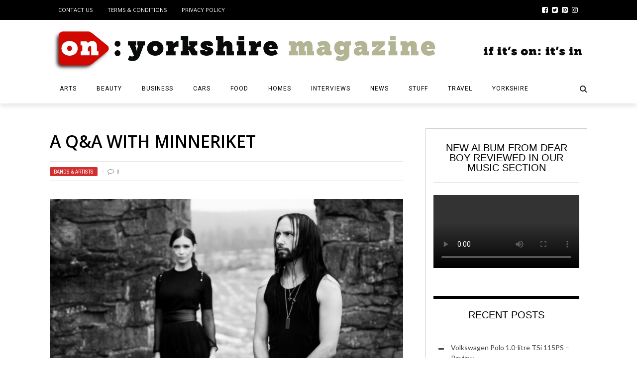

--- FILE ---
content_type: text/html; charset=UTF-8
request_url: https://www.on-magazine.co.uk/arts/music/bands-artists/minnerikit-interview/
body_size: 30675
content:
<!DOCTYPE html>
<html lang="en-GB" xmlns:og="http://opengraphprotocol.org/schema/" xmlns:fb="http://www.facebook.com/2008/fbml">

<head>
        <meta charset="UTF-8" />
        
        <meta name="viewport" content="width=device-width, initial-scale=1"/>
        
        <meta http-equiv="Content-Type" content="text/html; charset=UTF-8" />
    	
    	    
    	    	    	
    	<link rel="stylesheet" href="https://www.on-magazine.co.uk/wp-content/themes/the-rex/style.css">
    	
    	<link rel="pingback" href="https://www.on-magazine.co.uk/wp/xmlrpc.php">
        
    	    
    	<meta name='robots' content='index, follow, max-image-preview:large, max-snippet:-1, max-video-preview:-1' />
	<style>img:is([sizes="auto" i], [sizes^="auto," i]) { contain-intrinsic-size: 3000px 1500px }</style>
	
	<!-- This site is optimized with the Yoast SEO plugin v26.7 - https://yoast.com/wordpress/plugins/seo/ -->
	<title>A Q&amp;A with Minneriket. Stein from Norwegian Gothic black metallers</title>
<link data-rocket-preload as="style" href="https://fonts.googleapis.com/css?family=Open%20Sans%3A300%2C400%2C600%2C700%2C800%2C300italic%2C400italic%2C600italic%2C700italic%2C800italic%7CRoboto%3A100%2C300%2C400%2C500%2C700%2C900%2C100italic%2C300italic%2C400italic%2C500italic%2C700italic%2C900italic%7CArchivo%20Narrow%3A400%2C700%2C400italic%2C700italic%7CLato%3A100%2C300%2C400%2C700%2C900%2C100italic%2C300italic%2C400italic%2C700italic%2C900italic&#038;display=swap" rel="preload">
<link href="https://fonts.googleapis.com/css?family=Open%20Sans%3A300%2C400%2C600%2C700%2C800%2C300italic%2C400italic%2C600italic%2C700italic%2C800italic%7CRoboto%3A100%2C300%2C400%2C500%2C700%2C900%2C100italic%2C300italic%2C400italic%2C500italic%2C700italic%2C900italic%7CArchivo%20Narrow%3A400%2C700%2C400italic%2C700italic%7CLato%3A100%2C300%2C400%2C700%2C900%2C100italic%2C300italic%2C400italic%2C700italic%2C900italic&#038;display=swap" media="print" onload="this.media=&#039;all&#039;" rel="stylesheet">
<noscript data-wpr-hosted-gf-parameters=""><link rel="stylesheet" href="https://fonts.googleapis.com/css?family=Open%20Sans%3A300%2C400%2C600%2C700%2C800%2C300italic%2C400italic%2C600italic%2C700italic%2C800italic%7CRoboto%3A100%2C300%2C400%2C500%2C700%2C900%2C100italic%2C300italic%2C400italic%2C500italic%2C700italic%2C900italic%7CArchivo%20Narrow%3A400%2C700%2C400italic%2C700italic%7CLato%3A100%2C300%2C400%2C700%2C900%2C100italic%2C300italic%2C400italic%2C700italic%2C900italic&#038;display=swap"></noscript>
	<meta name="description" content="Minnerikit make Gothic black metal as well as ambient soundscapes - here Stein talks influences and &#039;Gjennom meg går ingen til hvile&#039;" />
	<link rel="canonical" href="https://www.on-magazine.co.uk/arts/music/bands-artists/minnerikit-interview/" />
	<meta property="og:locale" content="en_GB" />
	<meta property="og:type" content="article" />
	<meta property="og:title" content="A Q&amp;A with Minneriket. Stein from Norwegian Gothic black metallers" />
	<meta property="og:description" content="Minnerikit make Gothic black metal as well as ambient soundscapes - here Stein talks influences and &#039;Gjennom meg går ingen til hvile&#039;" />
	<meta property="og:url" content="https://www.on-magazine.co.uk/arts/music/bands-artists/minnerikit-interview/" />
	<meta property="og:site_name" content="On: Yorkshire Magazine" />
	<meta property="article:publisher" content="https://www.facebook.com/OnYorkshireMagazine/" />
	<meta property="article:published_time" content="2022-03-07T15:54:01+00:00" />
	<meta property="og:image" content="https://www.on-magazine.co.uk/wp-content/uploads/Minneriket-interview-band.jpg" />
	<meta property="og:image:width" content="1200" />
	<meta property="og:image:height" content="595" />
	<meta property="og:image:type" content="image/jpeg" />
	<meta name="author" content="On: Yorkshire Magazine" />
	<meta name="twitter:card" content="summary_large_image" />
	<meta name="twitter:creator" content="@on_magazine" />
	<meta name="twitter:site" content="@on_magazine" />
	<meta name="twitter:label1" content="Written by" />
	<meta name="twitter:data1" content="On: Yorkshire Magazine" />
	<meta name="twitter:label2" content="Estimated reading time" />
	<meta name="twitter:data2" content="3 minutes" />
	<script type="application/ld+json" class="yoast-schema-graph">{"@context":"https://schema.org","@graph":[{"@type":"Article","@id":"https://www.on-magazine.co.uk/arts/music/bands-artists/minnerikit-interview/#article","isPartOf":{"@id":"https://www.on-magazine.co.uk/arts/music/bands-artists/minnerikit-interview/"},"author":{"name":"On: Yorkshire Magazine","@id":"https://www.on-magazine.co.uk/#/schema/person/b28cb6ddf2e1744568420162f62e007c"},"headline":"A Q&#038;A with Minneriket","datePublished":"2022-03-07T15:54:01+00:00","mainEntityOfPage":{"@id":"https://www.on-magazine.co.uk/arts/music/bands-artists/minnerikit-interview/"},"wordCount":569,"commentCount":0,"publisher":{"@id":"https://www.on-magazine.co.uk/#organization"},"image":{"@id":"https://www.on-magazine.co.uk/arts/music/bands-artists/minnerikit-interview/#primaryimage"},"thumbnailUrl":"https://www.on-magazine.co.uk/wp-content/uploads/Minneriket-interview-band.jpg","keywords":["Heavy Rock","Music Interviews"],"articleSection":["Bands &amp; Artists"],"inLanguage":"en-GB","potentialAction":[{"@type":"CommentAction","name":"Comment","target":["https://www.on-magazine.co.uk/arts/music/bands-artists/minnerikit-interview/#respond"]}]},{"@type":"WebPage","@id":"https://www.on-magazine.co.uk/arts/music/bands-artists/minnerikit-interview/","url":"https://www.on-magazine.co.uk/arts/music/bands-artists/minnerikit-interview/","name":"A Q&A with Minneriket. Stein from Norwegian Gothic black metallers","isPartOf":{"@id":"https://www.on-magazine.co.uk/#website"},"primaryImageOfPage":{"@id":"https://www.on-magazine.co.uk/arts/music/bands-artists/minnerikit-interview/#primaryimage"},"image":{"@id":"https://www.on-magazine.co.uk/arts/music/bands-artists/minnerikit-interview/#primaryimage"},"thumbnailUrl":"https://www.on-magazine.co.uk/wp-content/uploads/Minneriket-interview-band.jpg","datePublished":"2022-03-07T15:54:01+00:00","description":"Minnerikit make Gothic black metal as well as ambient soundscapes - here Stein talks influences and 'Gjennom meg går ingen til hvile'","breadcrumb":{"@id":"https://www.on-magazine.co.uk/arts/music/bands-artists/minnerikit-interview/#breadcrumb"},"inLanguage":"en-GB","potentialAction":[{"@type":"ReadAction","target":["https://www.on-magazine.co.uk/arts/music/bands-artists/minnerikit-interview/"]}]},{"@type":"ImageObject","inLanguage":"en-GB","@id":"https://www.on-magazine.co.uk/arts/music/bands-artists/minnerikit-interview/#primaryimage","url":"https://www.on-magazine.co.uk/wp-content/uploads/Minneriket-interview-band.jpg","contentUrl":"https://www.on-magazine.co.uk/wp-content/uploads/Minneriket-interview-band.jpg","width":1200,"height":595,"caption":"Minneriket interview band"},{"@type":"BreadcrumbList","@id":"https://www.on-magazine.co.uk/arts/music/bands-artists/minnerikit-interview/#breadcrumb","itemListElement":[{"@type":"ListItem","position":1,"name":"Home","item":"https://www.on-magazine.co.uk/"},{"@type":"ListItem","position":2,"name":"A Q&#038;A with Minneriket"}]},{"@type":"WebSite","@id":"https://www.on-magazine.co.uk/#website","url":"https://www.on-magazine.co.uk/","name":"On: Yorkshire Magazine","description":"Yorkshire&#039;s Online Magazine","publisher":{"@id":"https://www.on-magazine.co.uk/#organization"},"potentialAction":[{"@type":"SearchAction","target":{"@type":"EntryPoint","urlTemplate":"https://www.on-magazine.co.uk/?s={search_term_string}"},"query-input":{"@type":"PropertyValueSpecification","valueRequired":true,"valueName":"search_term_string"}}],"inLanguage":"en-GB"},{"@type":"Organization","@id":"https://www.on-magazine.co.uk/#organization","name":"On: Media","url":"https://www.on-magazine.co.uk/","logo":{"@type":"ImageObject","inLanguage":"en-GB","@id":"https://www.on-magazine.co.uk/#/schema/logo/image/","url":"https://www.on-magazine.co.uk/wp-content/uploads/site-logo-for-Yoast.jpg","contentUrl":"https://www.on-magazine.co.uk/wp-content/uploads/site-logo-for-Yoast.jpg","width":696,"height":696,"caption":"On: Media"},"image":{"@id":"https://www.on-magazine.co.uk/#/schema/logo/image/"},"sameAs":["https://www.facebook.com/OnYorkshireMagazine/","https://x.com/on_magazine","https://www.linkedin.com/in/matthew-callard-41059723/","https://www.pinterest.co.uk/onyorkshire/"]},{"@type":"Person","@id":"https://www.on-magazine.co.uk/#/schema/person/b28cb6ddf2e1744568420162f62e007c","name":"On: Yorkshire Magazine","url":"https://www.on-magazine.co.uk/author/jomaj/"}]}</script>
	<!-- / Yoast SEO plugin. -->


<link rel='dns-prefetch' href='//www.googletagmanager.com' />
<link rel='dns-prefetch' href='//fonts.googleapis.com' />
<link rel='dns-prefetch' href='//pagead2.googlesyndication.com' />
<link href='https://fonts.gstatic.com' crossorigin rel='preconnect' />
<link rel="alternate" type="application/rss+xml" title="On: Yorkshire Magazine &raquo; Feed" href="https://www.on-magazine.co.uk/feed/" />
<link rel="alternate" type="application/rss+xml" title="On: Yorkshire Magazine &raquo; Comments Feed" href="https://www.on-magazine.co.uk/comments/feed/" />
<link rel="alternate" type="application/rss+xml" title="On: Yorkshire Magazine &raquo; A Q&#038;A with Minneriket Comments Feed" href="https://www.on-magazine.co.uk/arts/music/bands-artists/minnerikit-interview/feed/" />
<meta property="og:title" content="A Q&#038;A with Minneriket"/><meta property="og:type" content="article"/><meta property="og:url" content="https://www.on-magazine.co.uk/arts/music/bands-artists/minnerikit-interview/"/><meta property="og:image" content="https://www.on-magazine.co.uk/wp-content/uploads/Minneriket-interview-band-600x315.jpg"/>
<style id='wp-emoji-styles-inline-css' type='text/css'>

	img.wp-smiley, img.emoji {
		display: inline !important;
		border: none !important;
		box-shadow: none !important;
		height: 1em !important;
		width: 1em !important;
		margin: 0 0.07em !important;
		vertical-align: -0.1em !important;
		background: none !important;
		padding: 0 !important;
	}
</style>
<link rel='stylesheet' id='wp-block-library-css' href='https://www.on-magazine.co.uk/wp/wp-includes/css/dist/block-library/style.min.css?ver=6.8.3' type='text/css' media='all' />
<style id='classic-theme-styles-inline-css' type='text/css'>
/*! This file is auto-generated */
.wp-block-button__link{color:#fff;background-color:#32373c;border-radius:9999px;box-shadow:none;text-decoration:none;padding:calc(.667em + 2px) calc(1.333em + 2px);font-size:1.125em}.wp-block-file__button{background:#32373c;color:#fff;text-decoration:none}
</style>
<style id='global-styles-inline-css' type='text/css'>
:root{--wp--preset--aspect-ratio--square: 1;--wp--preset--aspect-ratio--4-3: 4/3;--wp--preset--aspect-ratio--3-4: 3/4;--wp--preset--aspect-ratio--3-2: 3/2;--wp--preset--aspect-ratio--2-3: 2/3;--wp--preset--aspect-ratio--16-9: 16/9;--wp--preset--aspect-ratio--9-16: 9/16;--wp--preset--color--black: #000000;--wp--preset--color--cyan-bluish-gray: #abb8c3;--wp--preset--color--white: #ffffff;--wp--preset--color--pale-pink: #f78da7;--wp--preset--color--vivid-red: #cf2e2e;--wp--preset--color--luminous-vivid-orange: #ff6900;--wp--preset--color--luminous-vivid-amber: #fcb900;--wp--preset--color--light-green-cyan: #7bdcb5;--wp--preset--color--vivid-green-cyan: #00d084;--wp--preset--color--pale-cyan-blue: #8ed1fc;--wp--preset--color--vivid-cyan-blue: #0693e3;--wp--preset--color--vivid-purple: #9b51e0;--wp--preset--gradient--vivid-cyan-blue-to-vivid-purple: linear-gradient(135deg,rgba(6,147,227,1) 0%,rgb(155,81,224) 100%);--wp--preset--gradient--light-green-cyan-to-vivid-green-cyan: linear-gradient(135deg,rgb(122,220,180) 0%,rgb(0,208,130) 100%);--wp--preset--gradient--luminous-vivid-amber-to-luminous-vivid-orange: linear-gradient(135deg,rgba(252,185,0,1) 0%,rgba(255,105,0,1) 100%);--wp--preset--gradient--luminous-vivid-orange-to-vivid-red: linear-gradient(135deg,rgba(255,105,0,1) 0%,rgb(207,46,46) 100%);--wp--preset--gradient--very-light-gray-to-cyan-bluish-gray: linear-gradient(135deg,rgb(238,238,238) 0%,rgb(169,184,195) 100%);--wp--preset--gradient--cool-to-warm-spectrum: linear-gradient(135deg,rgb(74,234,220) 0%,rgb(151,120,209) 20%,rgb(207,42,186) 40%,rgb(238,44,130) 60%,rgb(251,105,98) 80%,rgb(254,248,76) 100%);--wp--preset--gradient--blush-light-purple: linear-gradient(135deg,rgb(255,206,236) 0%,rgb(152,150,240) 100%);--wp--preset--gradient--blush-bordeaux: linear-gradient(135deg,rgb(254,205,165) 0%,rgb(254,45,45) 50%,rgb(107,0,62) 100%);--wp--preset--gradient--luminous-dusk: linear-gradient(135deg,rgb(255,203,112) 0%,rgb(199,81,192) 50%,rgb(65,88,208) 100%);--wp--preset--gradient--pale-ocean: linear-gradient(135deg,rgb(255,245,203) 0%,rgb(182,227,212) 50%,rgb(51,167,181) 100%);--wp--preset--gradient--electric-grass: linear-gradient(135deg,rgb(202,248,128) 0%,rgb(113,206,126) 100%);--wp--preset--gradient--midnight: linear-gradient(135deg,rgb(2,3,129) 0%,rgb(40,116,252) 100%);--wp--preset--font-size--small: 13px;--wp--preset--font-size--medium: 20px;--wp--preset--font-size--large: 36px;--wp--preset--font-size--x-large: 42px;--wp--preset--spacing--20: 0.44rem;--wp--preset--spacing--30: 0.67rem;--wp--preset--spacing--40: 1rem;--wp--preset--spacing--50: 1.5rem;--wp--preset--spacing--60: 2.25rem;--wp--preset--spacing--70: 3.38rem;--wp--preset--spacing--80: 5.06rem;--wp--preset--shadow--natural: 6px 6px 9px rgba(0, 0, 0, 0.2);--wp--preset--shadow--deep: 12px 12px 50px rgba(0, 0, 0, 0.4);--wp--preset--shadow--sharp: 6px 6px 0px rgba(0, 0, 0, 0.2);--wp--preset--shadow--outlined: 6px 6px 0px -3px rgba(255, 255, 255, 1), 6px 6px rgba(0, 0, 0, 1);--wp--preset--shadow--crisp: 6px 6px 0px rgba(0, 0, 0, 1);}:where(.is-layout-flex){gap: 0.5em;}:where(.is-layout-grid){gap: 0.5em;}body .is-layout-flex{display: flex;}.is-layout-flex{flex-wrap: wrap;align-items: center;}.is-layout-flex > :is(*, div){margin: 0;}body .is-layout-grid{display: grid;}.is-layout-grid > :is(*, div){margin: 0;}:where(.wp-block-columns.is-layout-flex){gap: 2em;}:where(.wp-block-columns.is-layout-grid){gap: 2em;}:where(.wp-block-post-template.is-layout-flex){gap: 1.25em;}:where(.wp-block-post-template.is-layout-grid){gap: 1.25em;}.has-black-color{color: var(--wp--preset--color--black) !important;}.has-cyan-bluish-gray-color{color: var(--wp--preset--color--cyan-bluish-gray) !important;}.has-white-color{color: var(--wp--preset--color--white) !important;}.has-pale-pink-color{color: var(--wp--preset--color--pale-pink) !important;}.has-vivid-red-color{color: var(--wp--preset--color--vivid-red) !important;}.has-luminous-vivid-orange-color{color: var(--wp--preset--color--luminous-vivid-orange) !important;}.has-luminous-vivid-amber-color{color: var(--wp--preset--color--luminous-vivid-amber) !important;}.has-light-green-cyan-color{color: var(--wp--preset--color--light-green-cyan) !important;}.has-vivid-green-cyan-color{color: var(--wp--preset--color--vivid-green-cyan) !important;}.has-pale-cyan-blue-color{color: var(--wp--preset--color--pale-cyan-blue) !important;}.has-vivid-cyan-blue-color{color: var(--wp--preset--color--vivid-cyan-blue) !important;}.has-vivid-purple-color{color: var(--wp--preset--color--vivid-purple) !important;}.has-black-background-color{background-color: var(--wp--preset--color--black) !important;}.has-cyan-bluish-gray-background-color{background-color: var(--wp--preset--color--cyan-bluish-gray) !important;}.has-white-background-color{background-color: var(--wp--preset--color--white) !important;}.has-pale-pink-background-color{background-color: var(--wp--preset--color--pale-pink) !important;}.has-vivid-red-background-color{background-color: var(--wp--preset--color--vivid-red) !important;}.has-luminous-vivid-orange-background-color{background-color: var(--wp--preset--color--luminous-vivid-orange) !important;}.has-luminous-vivid-amber-background-color{background-color: var(--wp--preset--color--luminous-vivid-amber) !important;}.has-light-green-cyan-background-color{background-color: var(--wp--preset--color--light-green-cyan) !important;}.has-vivid-green-cyan-background-color{background-color: var(--wp--preset--color--vivid-green-cyan) !important;}.has-pale-cyan-blue-background-color{background-color: var(--wp--preset--color--pale-cyan-blue) !important;}.has-vivid-cyan-blue-background-color{background-color: var(--wp--preset--color--vivid-cyan-blue) !important;}.has-vivid-purple-background-color{background-color: var(--wp--preset--color--vivid-purple) !important;}.has-black-border-color{border-color: var(--wp--preset--color--black) !important;}.has-cyan-bluish-gray-border-color{border-color: var(--wp--preset--color--cyan-bluish-gray) !important;}.has-white-border-color{border-color: var(--wp--preset--color--white) !important;}.has-pale-pink-border-color{border-color: var(--wp--preset--color--pale-pink) !important;}.has-vivid-red-border-color{border-color: var(--wp--preset--color--vivid-red) !important;}.has-luminous-vivid-orange-border-color{border-color: var(--wp--preset--color--luminous-vivid-orange) !important;}.has-luminous-vivid-amber-border-color{border-color: var(--wp--preset--color--luminous-vivid-amber) !important;}.has-light-green-cyan-border-color{border-color: var(--wp--preset--color--light-green-cyan) !important;}.has-vivid-green-cyan-border-color{border-color: var(--wp--preset--color--vivid-green-cyan) !important;}.has-pale-cyan-blue-border-color{border-color: var(--wp--preset--color--pale-cyan-blue) !important;}.has-vivid-cyan-blue-border-color{border-color: var(--wp--preset--color--vivid-cyan-blue) !important;}.has-vivid-purple-border-color{border-color: var(--wp--preset--color--vivid-purple) !important;}.has-vivid-cyan-blue-to-vivid-purple-gradient-background{background: var(--wp--preset--gradient--vivid-cyan-blue-to-vivid-purple) !important;}.has-light-green-cyan-to-vivid-green-cyan-gradient-background{background: var(--wp--preset--gradient--light-green-cyan-to-vivid-green-cyan) !important;}.has-luminous-vivid-amber-to-luminous-vivid-orange-gradient-background{background: var(--wp--preset--gradient--luminous-vivid-amber-to-luminous-vivid-orange) !important;}.has-luminous-vivid-orange-to-vivid-red-gradient-background{background: var(--wp--preset--gradient--luminous-vivid-orange-to-vivid-red) !important;}.has-very-light-gray-to-cyan-bluish-gray-gradient-background{background: var(--wp--preset--gradient--very-light-gray-to-cyan-bluish-gray) !important;}.has-cool-to-warm-spectrum-gradient-background{background: var(--wp--preset--gradient--cool-to-warm-spectrum) !important;}.has-blush-light-purple-gradient-background{background: var(--wp--preset--gradient--blush-light-purple) !important;}.has-blush-bordeaux-gradient-background{background: var(--wp--preset--gradient--blush-bordeaux) !important;}.has-luminous-dusk-gradient-background{background: var(--wp--preset--gradient--luminous-dusk) !important;}.has-pale-ocean-gradient-background{background: var(--wp--preset--gradient--pale-ocean) !important;}.has-electric-grass-gradient-background{background: var(--wp--preset--gradient--electric-grass) !important;}.has-midnight-gradient-background{background: var(--wp--preset--gradient--midnight) !important;}.has-small-font-size{font-size: var(--wp--preset--font-size--small) !important;}.has-medium-font-size{font-size: var(--wp--preset--font-size--medium) !important;}.has-large-font-size{font-size: var(--wp--preset--font-size--large) !important;}.has-x-large-font-size{font-size: var(--wp--preset--font-size--x-large) !important;}
:where(.wp-block-post-template.is-layout-flex){gap: 1.25em;}:where(.wp-block-post-template.is-layout-grid){gap: 1.25em;}
:where(.wp-block-columns.is-layout-flex){gap: 2em;}:where(.wp-block-columns.is-layout-grid){gap: 2em;}
:root :where(.wp-block-pullquote){font-size: 1.5em;line-height: 1.6;}
</style>
<link rel='stylesheet' id='gn-frontend-gnfollow-style-css' href='https://www.on-magazine.co.uk/wp-content/plugins/gn-publisher/assets/css/gn-frontend-gnfollow.min.css?ver=1.5.26' type='text/css' media='all' />
<link data-minify="1" rel='stylesheet' id='bk-bootstrap-css-css' href='https://www.on-magazine.co.uk/wp-content/cache/min/1/wp-content/themes/the-rex/framework/bootstrap/css/bootstrap.css?ver=1768647401' type='text/css' media='all' />
<link data-minify="1" rel='stylesheet' id='bk-fa-css' href='https://www.on-magazine.co.uk/wp-content/cache/min/1/wp-content/themes/the-rex/css/fonts/awesome-fonts/css/font-awesome.min.css?ver=1768647401' type='text/css' media='all' />
<link data-minify="1" rel='stylesheet' id='bk-fa-snapchat-css' href='https://www.on-magazine.co.uk/wp-content/cache/min/1/wp-content/themes/the-rex/css/fa-snapchat.css?ver=1768647401' type='text/css' media='all' />
<link data-minify="1" rel='stylesheet' id='bk-flexslider-css' href='https://www.on-magazine.co.uk/wp-content/cache/min/1/wp-content/themes/the-rex/css/flexslider.css?ver=1768647401' type='text/css' media='all' />
<link data-minify="1" rel='stylesheet' id='bkstyle-css' href='https://www.on-magazine.co.uk/wp-content/cache/min/1/wp-content/themes/the-rex/css/bkstyle.css?ver=1768647402' type='text/css' media='all' />
<link data-minify="1" rel='stylesheet' id='bkresponsive-css' href='https://www.on-magazine.co.uk/wp-content/cache/min/1/wp-content/themes/the-rex/css/responsive.css?ver=1768647402' type='text/css' media='all' />
<link data-minify="1" rel='stylesheet' id='bk-tipper-css' href='https://www.on-magazine.co.uk/wp-content/cache/min/1/wp-content/themes/the-rex/css/jquery.fs.tipper.css?ver=1768647402' type='text/css' media='all' />
<link data-minify="1" rel='stylesheet' id='bk-justifiedgallery-css' href='https://www.on-magazine.co.uk/wp-content/cache/min/1/wp-content/themes/the-rex/css/justifiedGallery.css?ver=1768647402' type='text/css' media='all' />
<link data-minify="1" rel='stylesheet' id='bk-justifiedlightbox-css' href='https://www.on-magazine.co.uk/wp-content/cache/min/1/wp-content/themes/the-rex/css/magnific-popup.css?ver=1768647402' type='text/css' media='all' />

<script type="text/javascript" src="https://www.on-magazine.co.uk/wp-content/plugins/jquery-updater/js/jquery-4.0.0.min.js?ver=4.0.0" id="jquery-core-js"></script>
<script type="text/javascript" src="https://www.on-magazine.co.uk/wp-content/plugins/jquery-updater/js/jquery-migrate-3.6.0.min.js?ver=3.6.0" id="jquery-migrate-js"></script>

<!-- Google tag (gtag.js) snippet added by Site Kit -->
<!-- Google Analytics snippet added by Site Kit -->
<script type="text/javascript" src="https://www.googletagmanager.com/gtag/js?id=G-YX4Y4BGZKQ" id="google_gtagjs-js" async></script>
<script type="text/javascript" id="google_gtagjs-js-after">
/* <![CDATA[ */
window.dataLayer = window.dataLayer || [];function gtag(){dataLayer.push(arguments);}
gtag("set","linker",{"domains":["www.on-magazine.co.uk"]});
gtag("js", new Date());
gtag("set", "developer_id.dZTNiMT", true);
gtag("config", "G-YX4Y4BGZKQ");
/* ]]> */
</script>
<link rel="https://api.w.org/" href="https://www.on-magazine.co.uk/wp-json/" /><link rel="alternate" title="JSON" type="application/json" href="https://www.on-magazine.co.uk/wp-json/wp/v2/posts/100864" /><link rel="EditURI" type="application/rsd+xml" title="RSD" href="https://www.on-magazine.co.uk/wp/xmlrpc.php?rsd" />
<meta name="generator" content="WordPress 6.8.3" />
<link rel='shortlink' href='https://www.on-magazine.co.uk/?p=100864' />
<link rel="alternate" title="oEmbed (JSON)" type="application/json+oembed" href="https://www.on-magazine.co.uk/wp-json/oembed/1.0/embed?url=https%3A%2F%2Fwww.on-magazine.co.uk%2Farts%2Fmusic%2Fbands-artists%2Fminnerikit-interview%2F" />
<link rel="alternate" title="oEmbed (XML)" type="text/xml+oembed" href="https://www.on-magazine.co.uk/wp-json/oembed/1.0/embed?url=https%3A%2F%2Fwww.on-magazine.co.uk%2Farts%2Fmusic%2Fbands-artists%2Fminnerikit-interview%2F&#038;format=xml" />

		<!-- GA Google Analytics @ https://m0n.co/ga -->
		<script>
			(function(i,s,o,g,r,a,m){i['GoogleAnalyticsObject']=r;i[r]=i[r]||function(){
			(i[r].q=i[r].q||[]).push(arguments)},i[r].l=1*new Date();a=s.createElement(o),
			m=s.getElementsByTagName(o)[0];a.async=1;a.src=g;m.parentNode.insertBefore(a,m)
			})(window,document,'script','https://www.google-analytics.com/analytics.js','ga');
			ga('create', 'UA-25578912-1', 'auto');
			ga('send', 'pageview');
		</script>

	<meta name="generator" content="Site Kit by Google 1.170.0" /><script type="text/javascript" async=true >
var swsource = "/serviceworker.js";
        if("serviceWorker" in navigator) {
          navigator.serviceWorker.register(swsource)
            .then(function(reg){
              console.log('SW scope: ', reg.scope);
            })
            .catch(function(err) {
              console.log('SW registration failed: ', err);
            });
        };
</script>

<script type="text/javascript" async=true >
          var elem = document.createElement('script');
          elem.src = 'https://quantcast.mgr.consensu.org/cmp.js';
          elem.async = true;
          elem.type = "text/javascript";
          var scpt = document.getElementsByTagName('script')[0];
          scpt.parentNode.insertBefore(elem, scpt);
          (function() {
            var gdprAppliesGlobally = false;
            function addFrame() {
              if (!window.frames['__cmpLocator']) {
                if (document.body) {
                  var body = document.body,
                    iframe = document.createElement('iframe');
                  iframe.style = 'display:none';
                  iframe.name = '__cmpLocator';
                  body.appendChild(iframe);
                } else {
                  setTimeout(addFrame, 5);
                }
              }
            }
            addFrame();
            function cmpMsgHandler(event) {
              var msgIsString = typeof event.data === "string";
              var json;
              if(msgIsString) {
                json = event.data.indexOf("__cmpCall") != -1 ? JSON.parse(event.data) : {};
              } else {
                json = event.data;
              }
              if (json.__cmpCall) {
                var i = json.__cmpCall;
                window.__cmp(i.command, i.parameter, function(retValue, success) {
                  var returnMsg = {"__cmpReturn": {
                      "returnValue": retValue,
                      "success": success,
                      "callId": i.callId
                    }};
                  event.source.postMessage(msgIsString ?
                    JSON.stringify(returnMsg) : returnMsg, '*');
                });
              }
            }
            window.__cmp = function (c) {
              var b = arguments;
              if (!b.length) {
                return __cmp.a;
              }
              else if (b[0] === 'ping') {
                b[2]({"gdprAppliesGlobally": gdprAppliesGlobally,
                  "cmpLoaded": false}, true);
              } else if (c == '__cmp')
                return false;
              else {
                if (typeof __cmp.a === 'undefined') {
                  __cmp.a = [];
                }
                __cmp.a.push([].slice.apply(b));
              }
            }
            window.__cmp.gdprAppliesGlobally = gdprAppliesGlobally;
            window.__cmp.msgHandler = cmpMsgHandler;
            if (window.addEventListener) {
              window.addEventListener('message', cmpMsgHandler, false);
            }
            else {
              window.attachEvent('onmessage', cmpMsgHandler);
            }
          })();
          window.__cmp('init', {
            'Language': 'en',
            'Initial Screen Body Text Option': 1,
            'Publisher Name': 'Moneytizer',
            'Default Value for Toggles': 'on',
            'UI Layout': 'banner',
            'No Option': false,
          });
</script>
<style>
          .qc-cmp-button,
          .qc-cmp-button.qc-cmp-secondary-button:hover {
            background-color: #000000 !important;
            border-color: #000000 !important;
          }
          .qc-cmp-button:hover,
          .qc-cmp-button.qc-cmp-secondary-button {
            background-color: transparent !important;
            border-color: #000000 !important;
          }
          .qc-cmp-alt-action,
          .qc-cmp-link {
            color: #000000 !important;
          }
          .qc-cmp-button,
          .qc-cmp-button.qc-cmp-secondary-button:hover {
            color: #ffffff !important;
          }
          .qc-cmp-button:hover,
          .qc-cmp-button.qc-cmp-secondary-button {
            color: #000000 !important;
          }
          .qc-cmp-small-toggle,
          .qc-cmp-toggle {
            background-color: #000000 !important;
            border-color: #000000 !important;
          }
          .qc-cmp-main-messaging,
          .qc-cmp-messaging,
          .qc-cmp-sub-title,
          .qc-cmp-privacy-settings-title,
          .qc-cmp-purpose-list,
          .qc-cmp-tab,
          .qc-cmp-title,
          .qc-cmp-vendor-list,
          .qc-cmp-vendor-list-title,
          .qc-cmp-enabled-cell,
          .qc-cmp-toggle-status,
          .qc-cmp-table,
          .qc-cmp-table-header {
            color: #000000 !important;
          }

          .qc-cmp-ui {
            background-color: #ffffff !important;
          }

          .qc-cmp-table,
          .qc-cmp-table-row {
            border: 1px solid !important;
            border-color: #000000 !important;
          }
          #qcCmpButtons a {
            text-decoration: none !important;

          }

          #qcCmpButtons button {
            margin-top: 65px;
          }


          @media screen and (min-width: 851px) {
            #qcCmpButtons a {
              position: absolute;
              bottom: 10%;
              left: 60px;
            }
          }
          .qc-cmp-qc-link-container{
            display:none;
          }
</style>

<link rel="apple-touch-icon" sizes="180x180" href="/favicon/apple-touch-icon.png">
<link rel="icon" type="image/png" sizes="32x32" href="/favicon/favicon-32x32.png">
<link rel="icon" type="image/png" sizes="16x16" href="/favicon/favicon-16x16.png">
<link rel="mask-icon" href="/favicon/safari-pinned-tab.svg" color="#860038">
<meta name="msapplication-TileColor" content="#860038">
<meta name="theme-color" content="#860038">
<link rel="manifest" href="/manifest.json">

<!-- Clarity tracking code for https://www.on-magazine.co.uk/ -->
<script>
    (function(c,l,a,r,i,t,y){
        c[a]=c[a]||function(){(c[a].q=c[a].q||[]).push(arguments)};
        t=l.createElement(r);t.async=1;t.src="https://www.clarity.ms/tag/"+i;
        y=l.getElementsByTagName(r)[0];y.parentNode.insertBefore(t,y);
    })(window, document, "clarity", "script", "4koin8ddkl");
</script>

<meta name="facebook-domain-verification" content="gdaqrfzovx3qfa8fhyocjadbt9i9ed" />

<meta name="google-site-verification" content="l2vAuN4VGSpCvegKAHyge8YPeMEBGEQ8j_KpFKnULXQ" />
<meta name="TagPages" content="1.64"/>
<style type="text/css">.saboxplugin-wrap{ border-top-style:solid !important; border-top-color: !important; border-bottom-style:solid !important; border-bottom-color: !important; border-left-style:solid !important; border-left-color: !important; border-right-style:solid !important; border-right-color: !important;}.saboxplugin-authorname .sabox-job-title{font-size:12px;opacity:.7;display: inline-block;margin-left: 10px;}</style>        <script type="text/javascript">
            var ajaxurl = 'https://www.on-magazine.co.uk/wp/wp-admin/admin-ajax.php';
        </script>
    
<!-- Google AdSense meta tags added by Site Kit -->
<meta name="google-adsense-platform-account" content="ca-host-pub-2644536267352236">
<meta name="google-adsense-platform-domain" content="sitekit.withgoogle.com">
<!-- End Google AdSense meta tags added by Site Kit -->

<!-- Google AdSense snippet added by Site Kit -->
<script type="text/javascript" async="async" src="https://pagead2.googlesyndication.com/pagead/js/adsbygoogle.js?client=ca-pub-7806012353805039&amp;host=ca-host-pub-2644536267352236" crossorigin="anonymous"></script>

<!-- End Google AdSense snippet added by Site Kit -->
<style type="text/css">.saboxplugin-wrap{-webkit-box-sizing:border-box;-moz-box-sizing:border-box;-ms-box-sizing:border-box;box-sizing:border-box;border:1px solid #eee;width:100%;clear:both;display:block;overflow:hidden;word-wrap:break-word;position:relative}.saboxplugin-wrap .saboxplugin-gravatar{float:left;padding:0 20px 20px 20px}.saboxplugin-wrap .saboxplugin-gravatar img{max-width:100px;height:auto;border-radius:0;}.saboxplugin-wrap .saboxplugin-authorname{font-size:18px;line-height:1;margin:20px 0 0 20px;display:block}.saboxplugin-wrap .saboxplugin-authorname a{text-decoration:none}.saboxplugin-wrap .saboxplugin-authorname a:focus{outline:0}.saboxplugin-wrap .saboxplugin-desc{display:block;margin:5px 20px}.saboxplugin-wrap .saboxplugin-desc a{text-decoration:underline}.saboxplugin-wrap .saboxplugin-desc p{margin:5px 0 12px}.saboxplugin-wrap .saboxplugin-web{margin:0 20px 15px;text-align:left}.saboxplugin-wrap .sab-web-position{text-align:right}.saboxplugin-wrap .saboxplugin-web a{color:#ccc;text-decoration:none}.saboxplugin-wrap .saboxplugin-socials{position:relative;display:block;background:#fcfcfc;padding:5px;border-top:1px solid #eee}.saboxplugin-wrap .saboxplugin-socials a svg{width:20px;height:20px}.saboxplugin-wrap .saboxplugin-socials a svg .st2{fill:#fff; transform-origin:center center;}.saboxplugin-wrap .saboxplugin-socials a svg .st1{fill:rgba(0,0,0,.3)}.saboxplugin-wrap .saboxplugin-socials a:hover{opacity:.8;-webkit-transition:opacity .4s;-moz-transition:opacity .4s;-o-transition:opacity .4s;transition:opacity .4s;box-shadow:none!important;-webkit-box-shadow:none!important}.saboxplugin-wrap .saboxplugin-socials .saboxplugin-icon-color{box-shadow:none;padding:0;border:0;-webkit-transition:opacity .4s;-moz-transition:opacity .4s;-o-transition:opacity .4s;transition:opacity .4s;display:inline-block;color:#fff;font-size:0;text-decoration:inherit;margin:5px;-webkit-border-radius:0;-moz-border-radius:0;-ms-border-radius:0;-o-border-radius:0;border-radius:0;overflow:hidden}.saboxplugin-wrap .saboxplugin-socials .saboxplugin-icon-grey{text-decoration:inherit;box-shadow:none;position:relative;display:-moz-inline-stack;display:inline-block;vertical-align:middle;zoom:1;margin:10px 5px;color:#444;fill:#444}.clearfix:after,.clearfix:before{content:' ';display:table;line-height:0;clear:both}.ie7 .clearfix{zoom:1}.saboxplugin-socials.sabox-colored .saboxplugin-icon-color .sab-twitch{border-color:#38245c}.saboxplugin-socials.sabox-colored .saboxplugin-icon-color .sab-addthis{border-color:#e91c00}.saboxplugin-socials.sabox-colored .saboxplugin-icon-color .sab-behance{border-color:#003eb0}.saboxplugin-socials.sabox-colored .saboxplugin-icon-color .sab-delicious{border-color:#06c}.saboxplugin-socials.sabox-colored .saboxplugin-icon-color .sab-deviantart{border-color:#036824}.saboxplugin-socials.sabox-colored .saboxplugin-icon-color .sab-digg{border-color:#00327c}.saboxplugin-socials.sabox-colored .saboxplugin-icon-color .sab-dribbble{border-color:#ba1655}.saboxplugin-socials.sabox-colored .saboxplugin-icon-color .sab-facebook{border-color:#1e2e4f}.saboxplugin-socials.sabox-colored .saboxplugin-icon-color .sab-flickr{border-color:#003576}.saboxplugin-socials.sabox-colored .saboxplugin-icon-color .sab-github{border-color:#264874}.saboxplugin-socials.sabox-colored .saboxplugin-icon-color .sab-google{border-color:#0b51c5}.saboxplugin-socials.sabox-colored .saboxplugin-icon-color .sab-googleplus{border-color:#96271a}.saboxplugin-socials.sabox-colored .saboxplugin-icon-color .sab-html5{border-color:#902e13}.saboxplugin-socials.sabox-colored .saboxplugin-icon-color .sab-instagram{border-color:#1630aa}.saboxplugin-socials.sabox-colored .saboxplugin-icon-color .sab-linkedin{border-color:#00344f}.saboxplugin-socials.sabox-colored .saboxplugin-icon-color .sab-pinterest{border-color:#5b040e}.saboxplugin-socials.sabox-colored .saboxplugin-icon-color .sab-reddit{border-color:#992900}.saboxplugin-socials.sabox-colored .saboxplugin-icon-color .sab-rss{border-color:#a43b0a}.saboxplugin-socials.sabox-colored .saboxplugin-icon-color .sab-sharethis{border-color:#5d8420}.saboxplugin-socials.sabox-colored .saboxplugin-icon-color .sab-skype{border-color:#00658a}.saboxplugin-socials.sabox-colored .saboxplugin-icon-color .sab-soundcloud{border-color:#995200}.saboxplugin-socials.sabox-colored .saboxplugin-icon-color .sab-spotify{border-color:#0f612c}.saboxplugin-socials.sabox-colored .saboxplugin-icon-color .sab-stackoverflow{border-color:#a95009}.saboxplugin-socials.sabox-colored .saboxplugin-icon-color .sab-steam{border-color:#006388}.saboxplugin-socials.sabox-colored .saboxplugin-icon-color .sab-user_email{border-color:#b84e05}.saboxplugin-socials.sabox-colored .saboxplugin-icon-color .sab-stumbleUpon{border-color:#9b280e}.saboxplugin-socials.sabox-colored .saboxplugin-icon-color .sab-tumblr{border-color:#10151b}.saboxplugin-socials.sabox-colored .saboxplugin-icon-color .sab-twitter{border-color:#0967a0}.saboxplugin-socials.sabox-colored .saboxplugin-icon-color .sab-vimeo{border-color:#0d7091}.saboxplugin-socials.sabox-colored .saboxplugin-icon-color .sab-windows{border-color:#003f71}.saboxplugin-socials.sabox-colored .saboxplugin-icon-color .sab-whatsapp{border-color:#003f71}.saboxplugin-socials.sabox-colored .saboxplugin-icon-color .sab-wordpress{border-color:#0f3647}.saboxplugin-socials.sabox-colored .saboxplugin-icon-color .sab-yahoo{border-color:#14002d}.saboxplugin-socials.sabox-colored .saboxplugin-icon-color .sab-youtube{border-color:#900}.saboxplugin-socials.sabox-colored .saboxplugin-icon-color .sab-xing{border-color:#000202}.saboxplugin-socials.sabox-colored .saboxplugin-icon-color .sab-mixcloud{border-color:#2475a0}.saboxplugin-socials.sabox-colored .saboxplugin-icon-color .sab-vk{border-color:#243549}.saboxplugin-socials.sabox-colored .saboxplugin-icon-color .sab-medium{border-color:#00452c}.saboxplugin-socials.sabox-colored .saboxplugin-icon-color .sab-quora{border-color:#420e00}.saboxplugin-socials.sabox-colored .saboxplugin-icon-color .sab-meetup{border-color:#9b181c}.saboxplugin-socials.sabox-colored .saboxplugin-icon-color .sab-goodreads{border-color:#000}.saboxplugin-socials.sabox-colored .saboxplugin-icon-color .sab-snapchat{border-color:#999700}.saboxplugin-socials.sabox-colored .saboxplugin-icon-color .sab-500px{border-color:#00557f}.saboxplugin-socials.sabox-colored .saboxplugin-icon-color .sab-mastodont{border-color:#185886}.sab-patreon{border-color:#fc573b}.sabox-plus-item{margin-bottom:20px}@media screen and (max-width:480px){.saboxplugin-wrap{text-align:center}.saboxplugin-wrap .saboxplugin-gravatar{float:none;padding:20px 0;text-align:center;margin:0 auto;display:block}.saboxplugin-wrap .saboxplugin-gravatar img{float:none;display:inline-block;display:-moz-inline-stack;vertical-align:middle;zoom:1}.saboxplugin-wrap .saboxplugin-desc{margin:0 10px 20px;text-align:center}.saboxplugin-wrap .saboxplugin-authorname{text-align:center;margin:10px 0 20px}}body .saboxplugin-authorname a,body .saboxplugin-authorname a:hover{box-shadow:none;-webkit-box-shadow:none}a.sab-profile-edit{font-size:16px!important;line-height:1!important}.sab-edit-settings a,a.sab-profile-edit{color:#0073aa!important;box-shadow:none!important;-webkit-box-shadow:none!important}.sab-edit-settings{margin-right:15px;position:absolute;right:0;z-index:2;bottom:10px;line-height:20px}.sab-edit-settings i{margin-left:5px}.saboxplugin-socials{line-height:1!important}.rtl .saboxplugin-wrap .saboxplugin-gravatar{float:right}.rtl .saboxplugin-wrap .saboxplugin-authorname{display:flex;align-items:center}.rtl .saboxplugin-wrap .saboxplugin-authorname .sab-profile-edit{margin-right:10px}.rtl .sab-edit-settings{right:auto;left:0}img.sab-custom-avatar{max-width:75px;}.saboxplugin-wrap{ border-width: 2px; }.saboxplugin-wrap {margin-top:2px; margin-bottom:2px; padding: 5px 5px }.saboxplugin-wrap .saboxplugin-authorname {font-size:18px; line-height:25px;}.saboxplugin-wrap .saboxplugin-desc p, .saboxplugin-wrap .saboxplugin-desc {font-size:14px !important; line-height:21px !important;}.saboxplugin-wrap .saboxplugin-web {font-size:14px;}.saboxplugin-wrap .saboxplugin-socials a svg {width:18px;height:18px;}.saboxplugin-wrap {background-image:url('https://www.on-magazine.co.uk/wp-content/uploads/author-background-image-on-mag.jpg'); background-size:cover;}.saboxplugin-tabs-wrapper {
                width: 100%;
                display: block;
                clear: both;
                overflow: auto;
            }
            
            .saboxplugin-tabs-wrapper ul{
                margin:0px;
                padding: 0px;
            }
            
            .saboxplugin-tabs-wrapper ul li {
                list-style: none;
                float: left;
                color: #222222;
                padding: 8px 20px;
                background-color: #e4e4e4;
                box-sizing: border-box;
                margin-right: 1px;
                border-bottom: 1px solid #c7c7c7;
            }
            
            .saboxplugin-tabs-wrapper ul li.active,
            .saboxplugin-tabs-wrapper ul li:hover{
                color: #222222;
                background-color: #efefef;
                border-bottom: 1px solid #c7c7c7;
                cursor:pointer;
            }
            
            .saboxplugin-tab{
                padding:20px;
            }
            
            .saboxplugin-tab ul{
                margin:0px;
                padding: 0px;
            }

            .saboxplugin-tab ul li{
                list-style: none;
            }.saboxplugin-authorname .sabox-job-title{font-size:12px;opacity:.7;display: inline-block;margin-left: 10px;}</style><style type="text/css">.saboxplugin-wrap{-webkit-box-sizing:border-box;-moz-box-sizing:border-box;-ms-box-sizing:border-box;box-sizing:border-box;border:1px solid #eee;width:100%;clear:both;display:block;overflow:hidden;word-wrap:break-word;position:relative}.saboxplugin-wrap .saboxplugin-gravatar{float:left;padding:0 20px 20px 20px}.saboxplugin-wrap .saboxplugin-gravatar img{max-width:100px;height:auto;border-radius:0;}.saboxplugin-wrap .saboxplugin-authorname{font-size:18px;line-height:1;margin:20px 0 0 20px;display:block}.saboxplugin-wrap .saboxplugin-authorname a{text-decoration:none}.saboxplugin-wrap .saboxplugin-authorname a:focus{outline:0}.saboxplugin-wrap .saboxplugin-desc{display:block;margin:5px 20px}.saboxplugin-wrap .saboxplugin-desc a{text-decoration:underline}.saboxplugin-wrap .saboxplugin-desc p{margin:5px 0 12px}.saboxplugin-wrap .saboxplugin-web{margin:0 20px 15px;text-align:left}.saboxplugin-wrap .sab-web-position{text-align:right}.saboxplugin-wrap .saboxplugin-web a{color:#ccc;text-decoration:none}.saboxplugin-wrap .saboxplugin-socials{position:relative;display:block;background:#fcfcfc;padding:5px;border-top:1px solid #eee}.saboxplugin-wrap .saboxplugin-socials a svg{width:20px;height:20px}.saboxplugin-wrap .saboxplugin-socials a svg .st2{fill:#fff; transform-origin:center center;}.saboxplugin-wrap .saboxplugin-socials a svg .st1{fill:rgba(0,0,0,.3)}.saboxplugin-wrap .saboxplugin-socials a:hover{opacity:.8;-webkit-transition:opacity .4s;-moz-transition:opacity .4s;-o-transition:opacity .4s;transition:opacity .4s;box-shadow:none!important;-webkit-box-shadow:none!important}.saboxplugin-wrap .saboxplugin-socials .saboxplugin-icon-color{box-shadow:none;padding:0;border:0;-webkit-transition:opacity .4s;-moz-transition:opacity .4s;-o-transition:opacity .4s;transition:opacity .4s;display:inline-block;color:#fff;font-size:0;text-decoration:inherit;margin:5px;-webkit-border-radius:0;-moz-border-radius:0;-ms-border-radius:0;-o-border-radius:0;border-radius:0;overflow:hidden}.saboxplugin-wrap .saboxplugin-socials .saboxplugin-icon-grey{text-decoration:inherit;box-shadow:none;position:relative;display:-moz-inline-stack;display:inline-block;vertical-align:middle;zoom:1;margin:10px 5px;color:#444;fill:#444}.clearfix:after,.clearfix:before{content:' ';display:table;line-height:0;clear:both}.ie7 .clearfix{zoom:1}.saboxplugin-socials.sabox-colored .saboxplugin-icon-color .sab-twitch{border-color:#38245c}.saboxplugin-socials.sabox-colored .saboxplugin-icon-color .sab-addthis{border-color:#e91c00}.saboxplugin-socials.sabox-colored .saboxplugin-icon-color .sab-behance{border-color:#003eb0}.saboxplugin-socials.sabox-colored .saboxplugin-icon-color .sab-delicious{border-color:#06c}.saboxplugin-socials.sabox-colored .saboxplugin-icon-color .sab-deviantart{border-color:#036824}.saboxplugin-socials.sabox-colored .saboxplugin-icon-color .sab-digg{border-color:#00327c}.saboxplugin-socials.sabox-colored .saboxplugin-icon-color .sab-dribbble{border-color:#ba1655}.saboxplugin-socials.sabox-colored .saboxplugin-icon-color .sab-facebook{border-color:#1e2e4f}.saboxplugin-socials.sabox-colored .saboxplugin-icon-color .sab-flickr{border-color:#003576}.saboxplugin-socials.sabox-colored .saboxplugin-icon-color .sab-github{border-color:#264874}.saboxplugin-socials.sabox-colored .saboxplugin-icon-color .sab-google{border-color:#0b51c5}.saboxplugin-socials.sabox-colored .saboxplugin-icon-color .sab-googleplus{border-color:#96271a}.saboxplugin-socials.sabox-colored .saboxplugin-icon-color .sab-html5{border-color:#902e13}.saboxplugin-socials.sabox-colored .saboxplugin-icon-color .sab-instagram{border-color:#1630aa}.saboxplugin-socials.sabox-colored .saboxplugin-icon-color .sab-linkedin{border-color:#00344f}.saboxplugin-socials.sabox-colored .saboxplugin-icon-color .sab-pinterest{border-color:#5b040e}.saboxplugin-socials.sabox-colored .saboxplugin-icon-color .sab-reddit{border-color:#992900}.saboxplugin-socials.sabox-colored .saboxplugin-icon-color .sab-rss{border-color:#a43b0a}.saboxplugin-socials.sabox-colored .saboxplugin-icon-color .sab-sharethis{border-color:#5d8420}.saboxplugin-socials.sabox-colored .saboxplugin-icon-color .sab-skype{border-color:#00658a}.saboxplugin-socials.sabox-colored .saboxplugin-icon-color .sab-soundcloud{border-color:#995200}.saboxplugin-socials.sabox-colored .saboxplugin-icon-color .sab-spotify{border-color:#0f612c}.saboxplugin-socials.sabox-colored .saboxplugin-icon-color .sab-stackoverflow{border-color:#a95009}.saboxplugin-socials.sabox-colored .saboxplugin-icon-color .sab-steam{border-color:#006388}.saboxplugin-socials.sabox-colored .saboxplugin-icon-color .sab-user_email{border-color:#b84e05}.saboxplugin-socials.sabox-colored .saboxplugin-icon-color .sab-stumbleUpon{border-color:#9b280e}.saboxplugin-socials.sabox-colored .saboxplugin-icon-color .sab-tumblr{border-color:#10151b}.saboxplugin-socials.sabox-colored .saboxplugin-icon-color .sab-twitter{border-color:#0967a0}.saboxplugin-socials.sabox-colored .saboxplugin-icon-color .sab-vimeo{border-color:#0d7091}.saboxplugin-socials.sabox-colored .saboxplugin-icon-color .sab-windows{border-color:#003f71}.saboxplugin-socials.sabox-colored .saboxplugin-icon-color .sab-whatsapp{border-color:#003f71}.saboxplugin-socials.sabox-colored .saboxplugin-icon-color .sab-wordpress{border-color:#0f3647}.saboxplugin-socials.sabox-colored .saboxplugin-icon-color .sab-yahoo{border-color:#14002d}.saboxplugin-socials.sabox-colored .saboxplugin-icon-color .sab-youtube{border-color:#900}.saboxplugin-socials.sabox-colored .saboxplugin-icon-color .sab-xing{border-color:#000202}.saboxplugin-socials.sabox-colored .saboxplugin-icon-color .sab-mixcloud{border-color:#2475a0}.saboxplugin-socials.sabox-colored .saboxplugin-icon-color .sab-vk{border-color:#243549}.saboxplugin-socials.sabox-colored .saboxplugin-icon-color .sab-medium{border-color:#00452c}.saboxplugin-socials.sabox-colored .saboxplugin-icon-color .sab-quora{border-color:#420e00}.saboxplugin-socials.sabox-colored .saboxplugin-icon-color .sab-meetup{border-color:#9b181c}.saboxplugin-socials.sabox-colored .saboxplugin-icon-color .sab-goodreads{border-color:#000}.saboxplugin-socials.sabox-colored .saboxplugin-icon-color .sab-snapchat{border-color:#999700}.saboxplugin-socials.sabox-colored .saboxplugin-icon-color .sab-500px{border-color:#00557f}.saboxplugin-socials.sabox-colored .saboxplugin-icon-color .sab-mastodont{border-color:#185886}.sab-patreon{border-color:#fc573b}.sabox-plus-item{margin-bottom:20px}@media screen and (max-width:480px){.saboxplugin-wrap{text-align:center}.saboxplugin-wrap .saboxplugin-gravatar{float:none;padding:20px 0;text-align:center;margin:0 auto;display:block}.saboxplugin-wrap .saboxplugin-gravatar img{float:none;display:inline-block;display:-moz-inline-stack;vertical-align:middle;zoom:1}.saboxplugin-wrap .saboxplugin-desc{margin:0 10px 20px;text-align:center}.saboxplugin-wrap .saboxplugin-authorname{text-align:center;margin:10px 0 20px}}body .saboxplugin-authorname a,body .saboxplugin-authorname a:hover{box-shadow:none;-webkit-box-shadow:none}a.sab-profile-edit{font-size:16px!important;line-height:1!important}.sab-edit-settings a,a.sab-profile-edit{color:#0073aa!important;box-shadow:none!important;-webkit-box-shadow:none!important}.sab-edit-settings{margin-right:15px;position:absolute;right:0;z-index:2;bottom:10px;line-height:20px}.sab-edit-settings i{margin-left:5px}.saboxplugin-socials{line-height:1!important}.rtl .saboxplugin-wrap .saboxplugin-gravatar{float:right}.rtl .saboxplugin-wrap .saboxplugin-authorname{display:flex;align-items:center}.rtl .saboxplugin-wrap .saboxplugin-authorname .sab-profile-edit{margin-right:10px}.rtl .sab-edit-settings{right:auto;left:0}img.sab-custom-avatar{max-width:75px;}.saboxplugin-wrap{ border-width: 2px; }.saboxplugin-wrap {margin-top:2px; margin-bottom:2px; padding: 5px 5px }.saboxplugin-wrap .saboxplugin-authorname {font-size:18px; line-height:25px;}.saboxplugin-wrap .saboxplugin-desc p, .saboxplugin-wrap .saboxplugin-desc {font-size:14px !important; line-height:21px !important;}.saboxplugin-wrap .saboxplugin-web {font-size:14px;}.saboxplugin-wrap .saboxplugin-socials a svg {width:18px;height:18px;}.saboxplugin-wrap {background-image:url('https://www.on-magazine.co.uk/wp-content/uploads/author-background-image-on-mag.jpg'); background-size:cover;}.saboxplugin-tabs-wrapper {
                width: 100%;
                display: block;
                clear: both;
                overflow: auto;
            }
            
            .saboxplugin-tabs-wrapper ul{
                margin:0px;
                padding: 0px;
            }
            
            .saboxplugin-tabs-wrapper ul li {
                list-style: none;
                float: left;
                color: #222222;
                padding: 8px 20px;
                background-color: #e4e4e4;
                box-sizing: border-box;
                margin-right: 1px;
                border-bottom: 1px solid #c7c7c7;
            }
            
            .saboxplugin-tabs-wrapper ul li.active,
            .saboxplugin-tabs-wrapper ul li:hover{
                color: #222222;
                background-color: #efefef;
                border-bottom: 1px solid #c7c7c7;
                cursor:pointer;
            }
            
            .saboxplugin-tab{
                padding:20px;
            }
            
            .saboxplugin-tab ul{
                margin:0px;
                padding: 0px;
            }

            .saboxplugin-tab ul li{
                list-style: none;
            }.saboxplugin-authorname .sabox-job-title{font-size:12px;opacity:.7;display: inline-block;margin-left: 10px;}</style><script>(function ($) {
            $(document).ready(function () {
                $(".saboxplugin-tabs-wrapper").on("click", "li", function () {
                    $(this).parents("ul").children("li").removeClass("active");
                    $(this).addClass("active");
                    $(this).parents(".saboxplugin-wrap").children(".saboxplugin-tab").hide();
                    $(this).parents(".saboxplugin-wrap").children(".saboxplugin-tab-" + $(this).data("tab")).show();
                });
            });
        })(jQuery);</script>    
    <style type='text/css' media="all">
        .review-score {display: none !important;}.post-author {display: none !important;}.post-date {display: none !important;}.meta-comment {display: none !important;}        ::selection {color: #FFF; background: #d13030}
        ::-webkit-selection {color: #FFF; background: #d13030}
         
             p > a, p > a:hover, .single-page .article-content a:hover, .single-page .article-content a:visited, .content_out.small-post .meta .post-category, .bk-sub-menu li:hover > a,
            #top-menu>ul>li > .sub-menu a:hover, .bk-dropdown-menu li:hover > a, .widget_tag_cloud .tagcloud a:hover, .bk-header-90 #main-menu > ul > li:hover,
            .footer .searchform-wrap .search-icon i, .module-title h2 span,
            .row-type .meta .post-category, #top-menu>ul>li:hover > a, .article-content li a, .article-content p a, .content_out.small-post .post-category,
            .breadcrumbs .location, .recommend-box .close,
            .s-post-nav .nav-title span, .error-number h4, .redirect-home, .module-breaking-carousel .flex-direction-nav .flex-next, .module-breaking-carousel:hover .flex-direction-nav .flex-prev,
            .bk-author-box .author-info .bk-author-page-contact a:hover, .module-feature2 .meta .post-category, 
            .bk-blog-content .meta .post-category, blockquote,
            #pagination .page-numbers, .post-page-links a, input[type="submit"]:hover, .single-page .icon-play:hover,
            .button:hover, .top-nav .bk-lwa .bk-account-info a:hover, a.bk_u_login:hover, a.bk_u_logout:hover, .bk-back-login:hover,
            .top-nav .bk-links-modal:hover, .main-nav.bk-menu-light .bk-sub-menu li > a:hover, .main-nav.bk-menu-light .bk-sub-posts .post-title a:hover,
            .bk-header-90 .header-social .social-icon a:hover
            {color: #d13030}
            
            .flex-direction-nav li a:hover polyline 
            {stroke: #d13030}
            #top-menu>ul>li > .sub-menu, .bk-dropdown-menu, .widget_tag_cloud .tagcloud a:hover, #page-wrap.wide .main-nav.fixed,
            .bk-mega-menu, .bk-mega-column-menu, .search-loadding, #comment-submit:hover,
            #pagination .page-numbers, .post-page-links a, .post-page-links > span, .widget_latest_comments .flex-direction-nav li a:hover,
            .loadmore span.ajaxtext:hover, #mobile-inner-header, .menu-location-title, input[type="submit"]:hover, .button:hover,
            .bk-lwa:hover > .bk-account-info, .bk-back-login:hover ,.menu-location-title, #mobile-inner-header,
            .main-nav.bk-menu-light .main-nav-container, #bk-gallery-slider .flex-control-paging li a.flex-active
            {border-color: #d13030;}

            .module-fw-slider .flex-control-nav li a.flex-active, .module-breaking-carousel .content_out.small-post .meta:after,
            .footer .cm-flex .flex-control-paging li a.flex-active,
            .bk-review-box .bk-overlay span, .bk-score-box, .share-total, #pagination .page-numbers.current, .post-page-links > span, .readmore a:hover,
            .loadmore span.ajaxtext:hover, .module-title h2:before, .page-title h2:before, #bk-gallery-slider .flex-control-paging li a.flex-active,
            .widget_display_stats dd strong, .widget_display_search .search-icon, .searchform-wrap .search-icon, #comment-submit:hover,
            #back-top, .bk_tabs .ui-tabs-nav li.ui-tabs-active, .s-tags a:hover, .post-category a, div.wpforms-container-full .wpforms-form button[type=submit], div.wpforms-container-full .wpforms-form button[type=submit]:hover
            {background-color: #d13030;}
            
            .footer .cm-flex .flex-control-paging li a
            {background-color: rgba(209,48,48,0.3);}
            

                            #page-wrap { width: auto; }
                                    .s-feat-img img, .article-content p .aligncenter {
    width: 100%;
}

.bk-header-90 .main-nav-wrap {
    height: auto;
    display: flex;
    align-items: flex-start;
    flex-wrap: wrap;
    width: 100%;
}

.bk-header-90.header-wrap .logo {
    display: block;
    padding-top: 10px;
}

.bk-header-90.header-wrap .logo img {
    max-height: none;
}

.bk-header-90 #main-menu {
    display: block;
    width: 100%;
}

.bk-header-90.header-wrap #main-menu #menu-main-menu-1.menu {
    text-align: left;
}

.bk-header-90 #main-menu > ul > li {
    height: 60px;
}

.bk-header-90 #main-menu > ul > li > a {
    line-height: 60px;
}

.bk-dropdown-menu {
    top: 100%;
    transform: translateY(-40px);
}

#main-menu > ul > li:hover .bk-dropdown-menu {
    transform: translateY(0px);
}

.bk-header-90 #ajax-form-search i {
    line-height: 60px;
}

.ajax-search-wrap {
    bottom: 0;
    top: auto;
    height: 60px;
}

.bk-header-90 .ajax-form, .ajax-form input {
    height: 60px;
}

@media (max-width: 991px) {
    .bk-header-90 .main-nav-wrap {
        align-items: center;
        flex-wrap: nowrap;
        height: 80px;
    }
    .bk-header-90 #main-menu {
        display: none;
    }
    .bk-header-90.header-wrap .logo {
        text-align: left;
        padding-top: 0;
    }
    .bk-header-90.header-wrap .logo img {
        height: 30px;
        width: 240px;
        object-fit: cover;
        object-position: left;
    }
    .ajax-search-wrap {
        bottom: auto;
    }
}

.small-post .post-c-wrap .title,
.module-hero .content_out.small-post .title,
.widget_latest_posts .content_out.small-post .title {
    height: auto;
    overflow: visible;
}

.small-post .post-c-wrap .title a {
    display: flex;
    flex-direction: column;
    align-items: flex-start;
}

.small-post .post-c-wrap .title a:hover:after,
.small-post .post-c-wrap .title a:active:after {
    color: #fff;
    background-color: #D13030;
    border: 1px solid transparent;
}

.small-post .post-c-wrap .title a:after {
    content: 'Read more';
    padding: 2px 6px;
    position: relative;
    z-index: 1;
    text-transform: uppercase;
    font-size: 10px;
    color: #666;
    font-style: italic;
    border-radius: 2px;
    background-color: transparent;
    border: 1px solid #888;
    margin-top: 10px;
}

.meta .views,
.bk-share-box {
    display: none !important;
}

#back-top {
    left: 20px;
    right: auto;
}                        
    </style>
        <link rel="icon" href="https://www.on-magazine.co.uk/wp-content/uploads/cropped-on-logo-favicon-512x512-1-32x32.png" sizes="32x32" />
<link rel="icon" href="https://www.on-magazine.co.uk/wp-content/uploads/cropped-on-logo-favicon-512x512-1-192x192.png" sizes="192x192" />
<link rel="apple-touch-icon" href="https://www.on-magazine.co.uk/wp-content/uploads/cropped-on-logo-favicon-512x512-1-180x180.png" />
<meta name="msapplication-TileImage" content="https://www.on-magazine.co.uk/wp-content/uploads/cropped-on-logo-favicon-512x512-1-270x270.png" />
<style type="text/css" title="dynamic-css" class="options-output">#top-menu>ul>li, #top-menu>ul>li .sub-menu li, .bk_u_login, .bk_u_logout, .bk-links-modal,.bk-lwa-profile .bk-user-data > div{font-family:"Open Sans";font-weight:400;font-style:normal;}.main-nav #main-menu .menu > li, .main-nav #main-menu .menu > li > a, .mega-title h3, .header .logo.logo-text h1, .bk-sub-posts .post-title,
                            .comment-box .comment-author-name, .today-date, #main-mobile-menu li a{font-family:Roboto;font-weight:400;font-style:normal;}.review-score, .bk-criteria-wrap > span{font-family:"Archivo Narrow";font-weight:400;font-style:normal;}.meta, .post-category, .post-date, .widget_comment .cm-header div, .module-feature2 .post-author, .comment-box .comment-time,
                            .loadmore span.ajaxtext, #comment-submit, .breadcrumbs, .button, .bk-search-content .nothing-respond{font-family:"Archivo Narrow";font-weight:400;font-style:normal;}.module-title h2, .page-title h2, .widget-title h3{font-family:Impact, Charcoal, sans-serif;font-weight:400;font-style:normal;}h1, h2, h3, h4, h5, #mobile-top-menu > ul > li, #mobile-menu > ul > li, #footer-menu a, .bk-copyright, 
                            .widget-social-counter ul li .data .subscribe, 
                            .bk_tabs  .ui-tabs-nav li, .bkteamsc .team-member .member-name, .buttonsc {font-family:"Open Sans";font-weight:600;font-style:normal;}body, textarea, input, p, 
                            .entry-excerpt, .comment-text, .comment-author, .article-content,
                            .comments-area, .tag-list, .bk-mega-menu .bk-sub-posts .feature-post .menu-post-item .post-date, .comments-area small{font-family:Lato;font-weight:400;font-style:normal;}</style>    <meta name="generator" content="WP Rocket 3.20.3" data-wpr-features="wpr_minify_js wpr_minify_css wpr_preload_links wpr_desktop" /></head>
    
    <body class="wp-singular post-template-default single single-post postid-100864 single-format-standard wp-theme-the-rex">
        <div id="page-wrap" class= 'wide'>
        <div data-rocket-location-hash="048a54adc5955c5f641d0d9c4739762f" id="main-mobile-menu">
            <div data-rocket-location-hash="d5958fc74a31e360a03876bfd6c69ec6" class="block">
                <div id="mobile-inner-header">
                    <h3 class="menu-title">
                        On: Yorkshire Magazine                    </h3>
                    <a class="mobile-menu-close" href="#" title="Close"><i class="fa fa-long-arrow-left"></i></a>
                </div>
                                     <div class="top-menu">
                        <h3 class="menu-location-title">
                            Top Menu                        </h3>
                    <div id="mobile-top-menu" class="menu-top-menu-container"><ul id="menu-top-menu" class="menu"><li id="menu-item-63868" class="menu-item menu-item-type-post_type menu-item-object-page menu-item-63868"><a href="https://www.on-magazine.co.uk/contact-us/">Contact Us</a></li>
<li id="menu-item-63867" class="menu-item menu-item-type-post_type menu-item-object-page menu-item-63867"><a href="https://www.on-magazine.co.uk/disclaimer/">Terms &#038; Conditions</a></li>
<li id="menu-item-63865" class="menu-item menu-item-type-post_type menu-item-object-page menu-item-privacy-policy menu-item-63865"><a rel="privacy-policy" href="https://www.on-magazine.co.uk/privacy-policy/">Privacy Policy</a></li>
</ul></div>                    </div>
                                <div class="main-menu">
                    <h3 class="menu-location-title">
                        Main Menu                    </h3>
                    <div id="mobile-menu" class="menu-main-menu-container"><ul id="menu-main-menu" class="menu"><li id="menu-item-63869" class="menu-item menu-item-type-taxonomy menu-item-object-category current-post-ancestor menu-item-has-children menu-item-63869 menu-category-28"><a href="https://www.on-magazine.co.uk/category/arts/">Arts</a>
<ul class="sub-menu">
	<li id="menu-item-63870" class="menu-item menu-item-type-taxonomy menu-item-object-category menu-item-63870 menu-category-63"><a href="https://www.on-magazine.co.uk/category/arts/arts-interviews/">Arts Interviews</a></li>
	<li id="menu-item-64010" class="menu-item menu-item-type-taxonomy menu-item-object-category menu-item-has-children menu-item-64010 menu-category-1286"><a href="https://www.on-magazine.co.uk/category/arts/book-review/">Book Reviews</a>
	<ul class="sub-menu">
		<li id="menu-item-64011" class="menu-item menu-item-type-taxonomy menu-item-object-category menu-item-64011 menu-category-1495"><a href="https://www.on-magazine.co.uk/category/arts/book-review/bios-memoir/">Bios &amp; Memoirs</a></li>
		<li id="menu-item-64012" class="menu-item menu-item-type-taxonomy menu-item-object-category menu-item-64012 menu-category-1395"><a href="https://www.on-magazine.co.uk/category/arts/book-review/children/">Children</a></li>
		<li id="menu-item-64013" class="menu-item menu-item-type-taxonomy menu-item-object-category menu-item-64013 menu-category-1459"><a href="https://www.on-magazine.co.uk/category/arts/book-review/crime/">Crime</a></li>
		<li id="menu-item-64014" class="menu-item menu-item-type-taxonomy menu-item-object-category menu-item-64014 menu-category-1287"><a href="https://www.on-magazine.co.uk/category/arts/book-review/fiction/">Fiction</a></li>
		<li id="menu-item-64015" class="menu-item menu-item-type-taxonomy menu-item-object-category menu-item-64015 menu-category-1436"><a href="https://www.on-magazine.co.uk/category/arts/book-review/film-tv/">Film &amp; TV</a></li>
		<li id="menu-item-64016" class="menu-item menu-item-type-taxonomy menu-item-object-category menu-item-64016 menu-category-1429"><a href="https://www.on-magazine.co.uk/category/arts/book-review/food-and-drink/">Food and Drink</a></li>
		<li id="menu-item-64017" class="menu-item menu-item-type-taxonomy menu-item-object-category menu-item-64017 menu-category-1462"><a href="https://www.on-magazine.co.uk/category/arts/book-review/historical/">History</a></li>
		<li id="menu-item-64018" class="menu-item menu-item-type-taxonomy menu-item-object-category menu-item-64018 menu-category-1407"><a href="https://www.on-magazine.co.uk/category/arts/book-review/motoring/">Motoring</a></li>
		<li id="menu-item-64019" class="menu-item menu-item-type-taxonomy menu-item-object-category menu-item-64019 menu-category-1435"><a href="https://www.on-magazine.co.uk/category/arts/book-review/nature/">Nature</a></li>
		<li id="menu-item-64020" class="menu-item menu-item-type-taxonomy menu-item-object-category menu-item-64020 menu-category-1288"><a href="https://www.on-magazine.co.uk/category/arts/book-review/non-fiction/">Non-Fiction</a></li>
		<li id="menu-item-64021" class="menu-item menu-item-type-taxonomy menu-item-object-category menu-item-64021 menu-category-1416"><a href="https://www.on-magazine.co.uk/category/arts/book-review/poetry/">Poetry</a></li>
		<li id="menu-item-64029" class="menu-item menu-item-type-taxonomy menu-item-object-category menu-item-64029 menu-category-1499"><a href="https://www.on-magazine.co.uk/category/arts/book-review/sports/">Sports</a></li>
		<li id="menu-item-64031" class="menu-item menu-item-type-taxonomy menu-item-object-category menu-item-64031 menu-category-1484"><a href="https://www.on-magazine.co.uk/category/arts/book-review/travels/">Travel</a></li>
	</ul>
</li>
	<li id="menu-item-63872" class="menu-item menu-item-type-taxonomy menu-item-object-category menu-item-has-children menu-item-63872 menu-category-89"><a href="https://www.on-magazine.co.uk/category/arts/comedy/">Comedy</a>
	<ul class="sub-menu">
		<li id="menu-item-64007" class="menu-item menu-item-type-taxonomy menu-item-object-category menu-item-64007 menu-category-1307"><a href="https://www.on-magazine.co.uk/category/arts/comedy/live-review/">Live Comedy</a></li>
	</ul>
</li>
	<li id="menu-item-63873" class="menu-item menu-item-type-taxonomy menu-item-object-category menu-item-63873 menu-category-14"><a href="https://www.on-magazine.co.uk/category/arts/film-reviews/">Film Reviews</a></li>
	<li id="menu-item-63874" class="menu-item menu-item-type-taxonomy menu-item-object-category current-post-ancestor menu-item-has-children menu-item-63874 menu-category-13"><a href="https://www.on-magazine.co.uk/category/arts/music/">Music</a>
	<ul class="sub-menu">
		<li id="menu-item-77481" class="menu-item menu-item-type-taxonomy menu-item-object-category current-post-ancestor current-menu-parent current-post-parent menu-item-77481 menu-category-1695"><a href="https://www.on-magazine.co.uk/category/arts/music/bands-artists/">Bands &#038; Artists Q&#038;A</a></li>
		<li id="menu-item-64009" class="menu-item menu-item-type-taxonomy menu-item-object-category menu-item-64009 menu-category-56"><a href="https://www.on-magazine.co.uk/category/arts/music/album-reviews/">Album Reviews</a></li>
		<li id="menu-item-64008" class="menu-item menu-item-type-taxonomy menu-item-object-category menu-item-64008 menu-category-50"><a href="https://www.on-magazine.co.uk/category/arts/music/live-reviews/">Live Reviews</a></li>
	</ul>
</li>
	<li id="menu-item-64003" class="menu-item menu-item-type-taxonomy menu-item-object-category menu-item-64003 menu-category-90"><a href="https://www.on-magazine.co.uk/category/arts/photography/">Photography</a></li>
	<li id="menu-item-64004" class="menu-item menu-item-type-taxonomy menu-item-object-category menu-item-64004 menu-category-1281"><a href="https://www.on-magazine.co.uk/category/arts/tv/">TV</a></li>
	<li id="menu-item-64005" class="menu-item menu-item-type-taxonomy menu-item-object-category menu-item-64005 menu-category-53"><a href="https://www.on-magazine.co.uk/category/arts/yorkshire-music/">Yorkshire Music Scene</a></li>
	<li id="menu-item-64006" class="menu-item menu-item-type-taxonomy menu-item-object-category menu-item-64006 menu-category-29"><a href="https://www.on-magazine.co.uk/category/arts/yorkshire-theatre/">Yorkshire Theatre</a></li>
</ul>
</li>
<li id="menu-item-63875" class="menu-item menu-item-type-taxonomy menu-item-object-category menu-item-has-children menu-item-63875 menu-category-3"><a href="https://www.on-magazine.co.uk/category/beauty/">Beauty</a>
<ul class="sub-menu">
	<li id="menu-item-63876" class="menu-item menu-item-type-taxonomy menu-item-object-category menu-item-63876 menu-category-30"><a href="https://www.on-magazine.co.uk/category/beauty/cosmetics/">Cosmetics</a></li>
	<li id="menu-item-63877" class="menu-item menu-item-type-taxonomy menu-item-object-category menu-item-63877 menu-category-7"><a href="https://www.on-magazine.co.uk/category/beauty/fashion/">Fashion</a></li>
	<li id="menu-item-63878" class="menu-item menu-item-type-taxonomy menu-item-object-category menu-item-63878 menu-category-36"><a href="https://www.on-magazine.co.uk/category/beauty/hair/">Hair</a></li>
	<li id="menu-item-63879" class="menu-item menu-item-type-taxonomy menu-item-object-category menu-item-63879 menu-category-1191"><a href="https://www.on-magazine.co.uk/category/beauty/health/">Health</a></li>
	<li id="menu-item-64022" class="menu-item menu-item-type-taxonomy menu-item-object-category menu-item-64022 menu-category-25"><a href="https://www.on-magazine.co.uk/category/beauty/spa-review/">Spa Reviews</a></li>
	<li id="menu-item-70045" class="menu-item menu-item-type-taxonomy menu-item-object-category menu-item-70045 menu-category-1637"><a href="https://www.on-magazine.co.uk/category/beauty/weddings/">Weddings</a></li>
</ul>
</li>
<li id="menu-item-63993" class="menu-item menu-item-type-taxonomy menu-item-object-category menu-item-has-children menu-item-63993 menu-category-58"><a href="https://www.on-magazine.co.uk/category/business/">Business</a>
<ul class="sub-menu">
	<li id="menu-item-64026" class="menu-item menu-item-type-taxonomy menu-item-object-category menu-item-64026 menu-category-535"><a href="https://www.on-magazine.co.uk/category/business/business-stories/">Business Stories</a></li>
	<li id="menu-item-64027" class="menu-item menu-item-type-taxonomy menu-item-object-category menu-item-64027 menu-category-1548"><a href="https://www.on-magazine.co.uk/category/business/finance/">Finance</a></li>
	<li id="menu-item-63943" class="menu-item menu-item-type-taxonomy menu-item-object-category menu-item-63943 menu-category-1610"><a href="https://www.on-magazine.co.uk/category/business/jobs-and-work/">Jobs and Work</a></li>
	<li id="menu-item-64025" class="menu-item menu-item-type-taxonomy menu-item-object-category menu-item-64025 menu-category-1557"><a href="https://www.on-magazine.co.uk/category/business/legal/">Legal</a></li>
</ul>
</li>
<li id="menu-item-63880" class="menu-item menu-item-type-taxonomy menu-item-object-category menu-item-has-children menu-item-63880 menu-category-65"><a href="https://www.on-magazine.co.uk/category/cars/">Cars</a>
<ul class="sub-menu">
	<li id="menu-item-63881" class="menu-item menu-item-type-taxonomy menu-item-object-category menu-item-63881 menu-category-43"><a href="https://www.on-magazine.co.uk/category/cars/car-reviews/">Car Reviews</a></li>
	<li id="menu-item-63882" class="menu-item menu-item-type-taxonomy menu-item-object-category menu-item-63882 menu-category-64"><a href="https://www.on-magazine.co.uk/category/cars/motoring-news/">Motoring News</a></li>
</ul>
</li>
<li id="menu-item-63922" class="menu-item menu-item-type-taxonomy menu-item-object-category menu-item-has-children menu-item-63922 menu-category-22"><a href="https://www.on-magazine.co.uk/category/food/">Food</a>
<ul class="sub-menu">
	<li id="menu-item-63923" class="menu-item menu-item-type-taxonomy menu-item-object-category menu-item-63923 menu-category-23"><a href="https://www.on-magazine.co.uk/category/food/food-features/">Food Features</a></li>
	<li id="menu-item-89106" class="menu-item menu-item-type-taxonomy menu-item-object-category menu-item-89106 menu-category-1728"><a href="https://www.on-magazine.co.uk/category/food/recipe-box-review/">Recipe Box Reviews</a></li>
	<li id="menu-item-63981" class="menu-item menu-item-type-taxonomy menu-item-object-category menu-item-63981 menu-category-57"><a href="https://www.on-magazine.co.uk/category/food/recipes/">Recipes</a></li>
	<li id="menu-item-63982" class="menu-item menu-item-type-taxonomy menu-item-object-category menu-item-63982 menu-category-1458"><a href="https://www.on-magazine.co.uk/category/food/uk-restaurant-review/">UK &amp; International Restaurant Reviews</a></li>
	<li id="menu-item-63983" class="menu-item menu-item-type-taxonomy menu-item-object-category menu-item-has-children menu-item-63983 menu-category-6"><a href="https://www.on-magazine.co.uk/category/food/wine/">Wine &amp; Drink</a>
	<ul class="sub-menu">
		<li id="menu-item-63987" class="menu-item menu-item-type-taxonomy menu-item-object-category menu-item-63987 menu-category-20"><a href="https://www.on-magazine.co.uk/category/food/wine/wine-questions/">Wine Questions</a></li>
	</ul>
</li>
	<li id="menu-item-63984" class="menu-item menu-item-type-taxonomy menu-item-object-category menu-item-63984 menu-category-12"><a href="https://www.on-magazine.co.uk/category/food/yorkshire-restaurant-reviews/">Yorkshire Restaurant Reviews</a></li>
</ul>
</li>
<li id="menu-item-63886" class="menu-item menu-item-type-taxonomy menu-item-object-category menu-item-has-children menu-item-63886 menu-category-37"><a href="https://www.on-magazine.co.uk/category/homes/">Homes</a>
<ul class="sub-menu">
	<li id="menu-item-63887" class="menu-item menu-item-type-taxonomy menu-item-object-category menu-item-63887 menu-category-1538"><a href="https://www.on-magazine.co.uk/category/homes/diy/">DIY</a></li>
	<li id="menu-item-63888" class="menu-item menu-item-type-taxonomy menu-item-object-category menu-item-63888 menu-category-1550"><a href="https://www.on-magazine.co.uk/category/homes/family-childcare/">Family &amp; Childcare</a></li>
	<li id="menu-item-63889" class="menu-item menu-item-type-taxonomy menu-item-object-category menu-item-63889 menu-category-18"><a href="https://www.on-magazine.co.uk/category/homes/gardens/">Gardens</a></li>
	<li id="menu-item-63890" class="menu-item menu-item-type-taxonomy menu-item-object-category menu-item-63890 menu-category-38"><a href="https://www.on-magazine.co.uk/category/homes/interiors/">Interiors</a></li>
	<li id="menu-item-64023" class="menu-item menu-item-type-taxonomy menu-item-object-category menu-item-64023 menu-category-1605"><a href="https://www.on-magazine.co.uk/category/homes/pets/">Pets</a></li>
	<li id="menu-item-64024" class="menu-item menu-item-type-taxonomy menu-item-object-category menu-item-64024 menu-category-39"><a href="https://www.on-magazine.co.uk/category/homes/property/">Property</a></li>
</ul>
</li>
<li id="menu-item-63891" class="menu-item menu-item-type-taxonomy menu-item-object-category menu-item-has-children menu-item-63891 menu-category-1457"><a href="https://www.on-magazine.co.uk/category/interview/">Interviews</a>
<ul class="sub-menu">
	<li id="menu-item-63892" class="menu-item menu-item-type-taxonomy menu-item-object-category menu-item-63892 menu-category-33"><a href="https://www.on-magazine.co.uk/category/interview/celebrity/">Celebrity</a></li>
	<li id="menu-item-63979" class="menu-item menu-item-type-taxonomy menu-item-object-category menu-item-63979 menu-category-67"><a href="https://www.on-magazine.co.uk/category/interview/chat/">Q&amp;As</a></li>
	<li id="menu-item-63980" class="menu-item menu-item-type-taxonomy menu-item-object-category menu-item-63980 menu-category-62"><a href="https://www.on-magazine.co.uk/category/interview/sport-uk/">Sport</a></li>
</ul>
</li>
<li id="menu-item-63947" class="menu-item menu-item-type-taxonomy menu-item-object-category menu-item-63947 menu-category-35"><a href="https://www.on-magazine.co.uk/category/news/">News</a></li>
<li id="menu-item-63948" class="menu-item menu-item-type-taxonomy menu-item-object-category menu-item-has-children menu-item-63948 menu-category-46"><a href="https://www.on-magazine.co.uk/category/stuff/">Stuff</a>
<ul class="sub-menu">
	<li id="menu-item-64028" class="menu-item menu-item-type-taxonomy menu-item-object-category menu-item-64028 menu-category-60"><a href="https://www.on-magazine.co.uk/category/stuff/christmas/">Christmas</a></li>
	<li id="menu-item-63938" class="menu-item menu-item-type-taxonomy menu-item-object-category menu-item-63938 menu-category-69"><a href="https://www.on-magazine.co.uk/category/stuff/easter/">Easter</a></li>
	<li id="menu-item-63939" class="menu-item menu-item-type-taxonomy menu-item-object-category menu-item-63939 menu-category-88"><a href="https://www.on-magazine.co.uk/category/stuff/fathers-day/">Father&#8217;s Day</a></li>
	<li id="menu-item-63940" class="menu-item menu-item-type-taxonomy menu-item-object-category menu-item-has-children menu-item-63940 menu-category-48"><a href="https://www.on-magazine.co.uk/category/stuff/gadgets/">Gadgets</a>
	<ul class="sub-menu">
		<li id="menu-item-73951" class="menu-item menu-item-type-taxonomy menu-item-object-category menu-item-73951 menu-category-1536"><a href="https://www.on-magazine.co.uk/category/stuff/gadgets/product-review/">Product Reviews</a></li>
	</ul>
</li>
	<li id="menu-item-134759" class="menu-item menu-item-type-taxonomy menu-item-object-category menu-item-134759 menu-category-2001"><a href="https://www.on-magazine.co.uk/category/stuff/hobby/">Hobbies</a></li>
	<li id="menu-item-63941" class="menu-item menu-item-type-taxonomy menu-item-object-category menu-item-63941 menu-category-1427"><a href="https://www.on-magazine.co.uk/category/stuff/halloween/">Halloween</a></li>
	<li id="menu-item-63942" class="menu-item menu-item-type-taxonomy menu-item-object-category menu-item-63942 menu-category-59"><a href="https://www.on-magazine.co.uk/category/stuff/jewellery/">Jewellery</a></li>
	<li id="menu-item-63944" class="menu-item menu-item-type-taxonomy menu-item-object-category menu-item-63944 menu-category-91"><a href="https://www.on-magazine.co.uk/category/stuff/mothers-day/">Mother&#8217;s Day</a></li>
	<li id="menu-item-63949" class="menu-item menu-item-type-taxonomy menu-item-object-category menu-item-63949 menu-category-1546"><a href="https://www.on-magazine.co.uk/category/stuff/school-education/">School &amp; Education</a></li>
	<li id="menu-item-63950" class="menu-item menu-item-type-taxonomy menu-item-object-category menu-item-63950 menu-category-1585"><a href="https://www.on-magazine.co.uk/category/stuff/shopping/">Shopping</a></li>
	<li id="menu-item-63951" class="menu-item menu-item-type-taxonomy menu-item-object-category menu-item-63951 menu-category-1583"><a href="https://www.on-magazine.co.uk/category/stuff/tech/">Tech</a></li>
	<li id="menu-item-63952" class="menu-item menu-item-type-taxonomy menu-item-object-category menu-item-63952 menu-category-55"><a href="https://www.on-magazine.co.uk/category/stuff/valentines-day/">Valentine&#8217;s Day</a></li>
</ul>
</li>
<li id="menu-item-63954" class="menu-item menu-item-type-taxonomy menu-item-object-category menu-item-has-children menu-item-63954 menu-category-1"><a href="https://www.on-magazine.co.uk/category/travel/">Travel</a>
<ul class="sub-menu">
	<li id="menu-item-63945" class="menu-item menu-item-type-taxonomy menu-item-object-category menu-item-63945 menu-category-41"><a href="https://www.on-magazine.co.uk/category/travel/holidays/">Holidays</a></li>
	<li id="menu-item-63946" class="menu-item menu-item-type-taxonomy menu-item-object-category menu-item-63946 menu-category-45"><a href="https://www.on-magazine.co.uk/category/travel/hotel-reviews/">Hotel Reviews</a></li>
	<li id="menu-item-63955" class="menu-item menu-item-type-taxonomy menu-item-object-category menu-item-63955 menu-category-27"><a href="https://www.on-magazine.co.uk/category/travel/review/">Travel Reviews</a></li>
	<li id="menu-item-63956" class="menu-item menu-item-type-taxonomy menu-item-object-category menu-item-63956 menu-category-68"><a href="https://www.on-magazine.co.uk/category/travel/uk-reviews/">UK Reviews</a></li>
	<li id="menu-item-63957" class="menu-item menu-item-type-taxonomy menu-item-object-category menu-item-63957 menu-category-31"><a href="https://www.on-magazine.co.uk/category/travel/yorkshire-reviews/">Yorkshire Travel Reviews</a></li>
</ul>
</li>
<li id="menu-item-63992" class="menu-item menu-item-type-taxonomy menu-item-object-category menu-item-has-children menu-item-63992 menu-category-16"><a href="https://www.on-magazine.co.uk/category/yorkshire/">Yorkshire</a>
<ul class="sub-menu">
	<li id="menu-item-63995" class="menu-item menu-item-type-taxonomy menu-item-object-category menu-item-63995 menu-category-1225"><a href="https://www.on-magazine.co.uk/category/yorkshire/cycling/">Yorkshire Cycling</a></li>
	<li id="menu-item-63996" class="menu-item menu-item-type-taxonomy menu-item-object-category menu-item-has-children menu-item-63996 menu-category-1220"><a href="https://www.on-magazine.co.uk/category/yorkshire/events/">Yorkshire Events</a>
	<ul class="sub-menu">
		<li id="menu-item-63997" class="menu-item menu-item-type-taxonomy menu-item-object-category menu-item-63997 menu-category-1387"><a href="https://www.on-magazine.co.uk/category/yorkshire/events/reviews/">Reviews</a></li>
	</ul>
</li>
	<li id="menu-item-63998" class="menu-item menu-item-type-taxonomy menu-item-object-category menu-item-63998 menu-category-32"><a href="https://www.on-magazine.co.uk/category/yorkshire/stories/">Yorkshire Features</a></li>
	<li id="menu-item-63999" class="menu-item menu-item-type-taxonomy menu-item-object-category menu-item-63999 menu-category-66"><a href="https://www.on-magazine.co.uk/category/yorkshire/history/">Yorkshire History</a></li>
	<li id="menu-item-64000" class="menu-item menu-item-type-taxonomy menu-item-object-category menu-item-64000 menu-category-1456"><a href="https://www.on-magazine.co.uk/category/yorkshire/sport/">Yorkshire Sport</a></li>
	<li id="menu-item-64001" class="menu-item menu-item-type-taxonomy menu-item-object-category menu-item-64001 menu-category-1570"><a href="https://www.on-magazine.co.uk/category/yorkshire/transport/">Yorkshire Transport</a></li>
	<li id="menu-item-64002" class="menu-item menu-item-type-taxonomy menu-item-object-category menu-item-64002 menu-category-15"><a href="https://www.on-magazine.co.uk/category/yorkshire/walks/">Yorkshire Walks</a></li>
</ul>
</li>
</ul></div>                </div>
            </div>
        </div>
        <div data-rocket-location-hash="1bd36966c1b0f4532e8e2b3f4b2705e5" id="page-inner-wrap">
            <div data-rocket-location-hash="0774f8a23a1a902ef78ebae633b32de1" class="page-cover mobile-menu-close"></div>
            <div data-rocket-location-hash="0a48581c5b1ee9e56c55b00cdac510e8" class="bk-page-header">
                <div class="header-wrap header bk-header-90">
                    <div class="top-bar" style="display: ;">
                        <div class="bkwrapper container">
                                                            <div class="top-nav clearfix">
                                                                         
                                        <div id="top-menu" class="menu-top-menu-container"><ul id="menu-top-menu-1" class="menu"><li class="menu-item menu-item-type-post_type menu-item-object-page menu-item-63868"><a href="https://www.on-magazine.co.uk/contact-us/">Contact Us</a></li>
<li class="menu-item menu-item-type-post_type menu-item-object-page menu-item-63867"><a href="https://www.on-magazine.co.uk/disclaimer/">Terms &#038; Conditions</a></li>
<li class="menu-item menu-item-type-post_type menu-item-object-page menu-item-privacy-policy menu-item-63865"><a rel="privacy-policy" href="https://www.on-magazine.co.uk/privacy-policy/">Privacy Policy</a></li>
</ul></div> 
                                                                    
                                                        				<div class="header-social">
                    					<ul class="clearfix">
                    						                    							<li class="social-icon fb"><a href="https://www.facebook.com/OnYorkshireMagazine/" target="_blank"><i class="fa fa-facebook-square"></i></a></li>
                    						                    						
                    						                    							<li class="social-icon twitter"><a href="https://twitter.com/on_magazine" target="_blank"><i class="fa fa-twitter-square"></i></a></li>
                    						                    						
                    						                    						
                    						                    						
                    						                    							<li class="social-icon pinterest"><a href="https://www.pinterest.co.uk/onyorkshire/" target="_blank"><i class="fa fa-pinterest-square"></i></a></li>
                    						                    						
                    						                    							<li class="social-icon instagram"><a href="https://www.instagram.com/onyorkshire/" target="_blank"><i class="fa fa-instagram"></i></a></li>
                    						                    						
                    						                    						
                    						      							
                    						                                    
                                                                                        
                                                                                        
                                                                						
                    					</ul>
                    				</div>
                    
                                      
                                </div><!--top-nav-->
                                                    </div>
                    </div><!--top-bar-->
                    <!-- nav open -->
            		<nav class="main-nav">
                        <div class="main-nav-inner bkwrapper container">
                            <div class="main-nav-container clearfix">
                                <div class="main-nav-wrap">
                                    <div class="mobile-menu-wrap">
                                        <a class="mobile-nav-btn" id="nav-open-btn"><i class="fa fa-bars"></i></a>  
                                    </div>
                                    <!-- logo open -->
                                                            			<div class="logo">
                                        <a href="https://www.on-magazine.co.uk">
                                            <img src="https://www.on-magazine.co.uk/wp-content/uploads/on-yorkshire-magazine-logo.jpg" alt="logo"/>
                                        </a>
                        			</div>
                        			<!-- logo close -->
                                                                        
                                    <div id="main-menu" class="menu-main-menu-container"><ul id="menu-main-menu-1" class="menu"><li class="menu-item menu-item-type-taxonomy menu-item-object-category current-post-ancestor menu-item-has-children menu-item-63869 menu-category-28"><a href="https://www.on-magazine.co.uk/category/arts/">Arts</a><div class="bk-dropdown-menu"><div class="bk-sub-menu-wrap"><ul class="bk-sub-menu clearfix">	<li class="menu-item menu-item-type-taxonomy menu-item-object-category menu-item-63870 menu-category-63"><a href="https://www.on-magazine.co.uk/category/arts/arts-interviews/">Arts Interviews</a></li>
	<li class="menu-item menu-item-type-taxonomy menu-item-object-category menu-item-has-children menu-item-64010 menu-category-1286"><a href="https://www.on-magazine.co.uk/category/arts/book-review/">Book Reviews</a><ul class="bk-sub-sub-menu">		<li class="menu-item menu-item-type-taxonomy menu-item-object-category menu-item-64011 menu-category-1495"><a href="https://www.on-magazine.co.uk/category/arts/book-review/bios-memoir/">Bios &amp; Memoirs</a></li>
		<li class="menu-item menu-item-type-taxonomy menu-item-object-category menu-item-64012 menu-category-1395"><a href="https://www.on-magazine.co.uk/category/arts/book-review/children/">Children</a></li>
		<li class="menu-item menu-item-type-taxonomy menu-item-object-category menu-item-64013 menu-category-1459"><a href="https://www.on-magazine.co.uk/category/arts/book-review/crime/">Crime</a></li>
		<li class="menu-item menu-item-type-taxonomy menu-item-object-category menu-item-64014 menu-category-1287"><a href="https://www.on-magazine.co.uk/category/arts/book-review/fiction/">Fiction</a></li>
		<li class="menu-item menu-item-type-taxonomy menu-item-object-category menu-item-64015 menu-category-1436"><a href="https://www.on-magazine.co.uk/category/arts/book-review/film-tv/">Film &amp; TV</a></li>
		<li class="menu-item menu-item-type-taxonomy menu-item-object-category menu-item-64016 menu-category-1429"><a href="https://www.on-magazine.co.uk/category/arts/book-review/food-and-drink/">Food and Drink</a></li>
		<li class="menu-item menu-item-type-taxonomy menu-item-object-category menu-item-64017 menu-category-1462"><a href="https://www.on-magazine.co.uk/category/arts/book-review/historical/">History</a></li>
		<li class="menu-item menu-item-type-taxonomy menu-item-object-category menu-item-64018 menu-category-1407"><a href="https://www.on-magazine.co.uk/category/arts/book-review/motoring/">Motoring</a></li>
		<li class="menu-item menu-item-type-taxonomy menu-item-object-category menu-item-64019 menu-category-1435"><a href="https://www.on-magazine.co.uk/category/arts/book-review/nature/">Nature</a></li>
		<li class="menu-item menu-item-type-taxonomy menu-item-object-category menu-item-64020 menu-category-1288"><a href="https://www.on-magazine.co.uk/category/arts/book-review/non-fiction/">Non-Fiction</a></li>
		<li class="menu-item menu-item-type-taxonomy menu-item-object-category menu-item-64021 menu-category-1416"><a href="https://www.on-magazine.co.uk/category/arts/book-review/poetry/">Poetry</a></li>
		<li class="menu-item menu-item-type-taxonomy menu-item-object-category menu-item-64029 menu-category-1499"><a href="https://www.on-magazine.co.uk/category/arts/book-review/sports/">Sports</a></li>
		<li class="menu-item menu-item-type-taxonomy menu-item-object-category menu-item-64031 menu-category-1484"><a href="https://www.on-magazine.co.uk/category/arts/book-review/travels/">Travel</a></li>
</ul></li>
	<li class="menu-item menu-item-type-taxonomy menu-item-object-category menu-item-has-children menu-item-63872 menu-category-89"><a href="https://www.on-magazine.co.uk/category/arts/comedy/">Comedy</a><ul class="bk-sub-sub-menu">		<li class="menu-item menu-item-type-taxonomy menu-item-object-category menu-item-64007 menu-category-1307"><a href="https://www.on-magazine.co.uk/category/arts/comedy/live-review/">Live Comedy</a></li>
</ul></li>
	<li class="menu-item menu-item-type-taxonomy menu-item-object-category menu-item-63873 menu-category-14"><a href="https://www.on-magazine.co.uk/category/arts/film-reviews/">Film Reviews</a></li>
	<li class="menu-item menu-item-type-taxonomy menu-item-object-category current-post-ancestor menu-item-has-children menu-item-63874 menu-category-13"><a href="https://www.on-magazine.co.uk/category/arts/music/">Music</a><ul class="bk-sub-sub-menu">		<li class="menu-item menu-item-type-taxonomy menu-item-object-category current-post-ancestor current-menu-parent current-post-parent menu-item-77481 menu-category-1695"><a href="https://www.on-magazine.co.uk/category/arts/music/bands-artists/">Bands &#038; Artists Q&#038;A</a></li>
		<li class="menu-item menu-item-type-taxonomy menu-item-object-category menu-item-64009 menu-category-56"><a href="https://www.on-magazine.co.uk/category/arts/music/album-reviews/">Album Reviews</a></li>
		<li class="menu-item menu-item-type-taxonomy menu-item-object-category menu-item-64008 menu-category-50"><a href="https://www.on-magazine.co.uk/category/arts/music/live-reviews/">Live Reviews</a></li>
</ul></li>
	<li class="menu-item menu-item-type-taxonomy menu-item-object-category menu-item-64003 menu-category-90"><a href="https://www.on-magazine.co.uk/category/arts/photography/">Photography</a></li>
	<li class="menu-item menu-item-type-taxonomy menu-item-object-category menu-item-64004 menu-category-1281"><a href="https://www.on-magazine.co.uk/category/arts/tv/">TV</a></li>
	<li class="menu-item menu-item-type-taxonomy menu-item-object-category menu-item-64005 menu-category-53"><a href="https://www.on-magazine.co.uk/category/arts/yorkshire-music/">Yorkshire Music Scene</a></li>
	<li class="menu-item menu-item-type-taxonomy menu-item-object-category menu-item-64006 menu-category-29"><a href="https://www.on-magazine.co.uk/category/arts/yorkshire-theatre/">Yorkshire Theatre</a></li>
</ul></div></div></li>
<li class="menu-item menu-item-type-taxonomy menu-item-object-category menu-item-has-children menu-item-63875 menu-category-3"><a href="https://www.on-magazine.co.uk/category/beauty/">Beauty</a><div class="bk-dropdown-menu"><div class="bk-sub-menu-wrap"><ul class="bk-sub-menu clearfix">	<li class="menu-item menu-item-type-taxonomy menu-item-object-category menu-item-63876 menu-category-30"><a href="https://www.on-magazine.co.uk/category/beauty/cosmetics/">Cosmetics</a></li>
	<li class="menu-item menu-item-type-taxonomy menu-item-object-category menu-item-63877 menu-category-7"><a href="https://www.on-magazine.co.uk/category/beauty/fashion/">Fashion</a></li>
	<li class="menu-item menu-item-type-taxonomy menu-item-object-category menu-item-63878 menu-category-36"><a href="https://www.on-magazine.co.uk/category/beauty/hair/">Hair</a></li>
	<li class="menu-item menu-item-type-taxonomy menu-item-object-category menu-item-63879 menu-category-1191"><a href="https://www.on-magazine.co.uk/category/beauty/health/">Health</a></li>
	<li class="menu-item menu-item-type-taxonomy menu-item-object-category menu-item-64022 menu-category-25"><a href="https://www.on-magazine.co.uk/category/beauty/spa-review/">Spa Reviews</a></li>
	<li class="menu-item menu-item-type-taxonomy menu-item-object-category menu-item-70045 menu-category-1637"><a href="https://www.on-magazine.co.uk/category/beauty/weddings/">Weddings</a></li>
</ul></div></div></li>
<li class="menu-item menu-item-type-taxonomy menu-item-object-category menu-item-has-children menu-item-63993 menu-category-58"><a href="https://www.on-magazine.co.uk/category/business/">Business</a><div class="bk-dropdown-menu"><div class="bk-sub-menu-wrap"><ul class="bk-sub-menu clearfix">	<li class="menu-item menu-item-type-taxonomy menu-item-object-category menu-item-64026 menu-category-535"><a href="https://www.on-magazine.co.uk/category/business/business-stories/">Business Stories</a></li>
	<li class="menu-item menu-item-type-taxonomy menu-item-object-category menu-item-64027 menu-category-1548"><a href="https://www.on-magazine.co.uk/category/business/finance/">Finance</a></li>
	<li class="menu-item menu-item-type-taxonomy menu-item-object-category menu-item-63943 menu-category-1610"><a href="https://www.on-magazine.co.uk/category/business/jobs-and-work/">Jobs and Work</a></li>
	<li class="menu-item menu-item-type-taxonomy menu-item-object-category menu-item-64025 menu-category-1557"><a href="https://www.on-magazine.co.uk/category/business/legal/">Legal</a></li>
</ul></div></div></li>
<li class="menu-item menu-item-type-taxonomy menu-item-object-category menu-item-has-children menu-item-63880 menu-category-65"><a href="https://www.on-magazine.co.uk/category/cars/">Cars</a><div class="bk-dropdown-menu"><div class="bk-sub-menu-wrap"><ul class="bk-sub-menu clearfix">	<li class="menu-item menu-item-type-taxonomy menu-item-object-category menu-item-63881 menu-category-43"><a href="https://www.on-magazine.co.uk/category/cars/car-reviews/">Car Reviews</a></li>
	<li class="menu-item menu-item-type-taxonomy menu-item-object-category menu-item-63882 menu-category-64"><a href="https://www.on-magazine.co.uk/category/cars/motoring-news/">Motoring News</a></li>
</ul></div></div></li>
<li class="menu-item menu-item-type-taxonomy menu-item-object-category menu-item-has-children menu-item-63922 menu-category-22"><a href="https://www.on-magazine.co.uk/category/food/">Food</a><div class="bk-dropdown-menu"><div class="bk-sub-menu-wrap"><ul class="bk-sub-menu clearfix">	<li class="menu-item menu-item-type-taxonomy menu-item-object-category menu-item-63923 menu-category-23"><a href="https://www.on-magazine.co.uk/category/food/food-features/">Food Features</a></li>
	<li class="menu-item menu-item-type-taxonomy menu-item-object-category menu-item-89106 menu-category-1728"><a href="https://www.on-magazine.co.uk/category/food/recipe-box-review/">Recipe Box Reviews</a></li>
	<li class="menu-item menu-item-type-taxonomy menu-item-object-category menu-item-63981 menu-category-57"><a href="https://www.on-magazine.co.uk/category/food/recipes/">Recipes</a></li>
	<li class="menu-item menu-item-type-taxonomy menu-item-object-category menu-item-63982 menu-category-1458"><a href="https://www.on-magazine.co.uk/category/food/uk-restaurant-review/">UK &amp; International Restaurant Reviews</a></li>
	<li class="menu-item menu-item-type-taxonomy menu-item-object-category menu-item-has-children menu-item-63983 menu-category-6"><a href="https://www.on-magazine.co.uk/category/food/wine/">Wine &amp; Drink</a><ul class="bk-sub-sub-menu">		<li class="menu-item menu-item-type-taxonomy menu-item-object-category menu-item-63987 menu-category-20"><a href="https://www.on-magazine.co.uk/category/food/wine/wine-questions/">Wine Questions</a></li>
</ul></li>
	<li class="menu-item menu-item-type-taxonomy menu-item-object-category menu-item-63984 menu-category-12"><a href="https://www.on-magazine.co.uk/category/food/yorkshire-restaurant-reviews/">Yorkshire Restaurant Reviews</a></li>
</ul></div></div></li>
<li class="menu-item menu-item-type-taxonomy menu-item-object-category menu-item-has-children menu-item-63886 menu-category-37"><a href="https://www.on-magazine.co.uk/category/homes/">Homes</a><div class="bk-dropdown-menu"><div class="bk-sub-menu-wrap"><ul class="bk-sub-menu clearfix">	<li class="menu-item menu-item-type-taxonomy menu-item-object-category menu-item-63887 menu-category-1538"><a href="https://www.on-magazine.co.uk/category/homes/diy/">DIY</a></li>
	<li class="menu-item menu-item-type-taxonomy menu-item-object-category menu-item-63888 menu-category-1550"><a href="https://www.on-magazine.co.uk/category/homes/family-childcare/">Family &amp; Childcare</a></li>
	<li class="menu-item menu-item-type-taxonomy menu-item-object-category menu-item-63889 menu-category-18"><a href="https://www.on-magazine.co.uk/category/homes/gardens/">Gardens</a></li>
	<li class="menu-item menu-item-type-taxonomy menu-item-object-category menu-item-63890 menu-category-38"><a href="https://www.on-magazine.co.uk/category/homes/interiors/">Interiors</a></li>
	<li class="menu-item menu-item-type-taxonomy menu-item-object-category menu-item-64023 menu-category-1605"><a href="https://www.on-magazine.co.uk/category/homes/pets/">Pets</a></li>
	<li class="menu-item menu-item-type-taxonomy menu-item-object-category menu-item-64024 menu-category-39"><a href="https://www.on-magazine.co.uk/category/homes/property/">Property</a></li>
</ul></div></div></li>
<li class="menu-item menu-item-type-taxonomy menu-item-object-category menu-item-has-children menu-item-63891 menu-category-1457"><a href="https://www.on-magazine.co.uk/category/interview/">Interviews</a><div class="bk-dropdown-menu"><div class="bk-sub-menu-wrap"><ul class="bk-sub-menu clearfix">	<li class="menu-item menu-item-type-taxonomy menu-item-object-category menu-item-63892 menu-category-33"><a href="https://www.on-magazine.co.uk/category/interview/celebrity/">Celebrity</a></li>
	<li class="menu-item menu-item-type-taxonomy menu-item-object-category menu-item-63979 menu-category-67"><a href="https://www.on-magazine.co.uk/category/interview/chat/">Q&amp;As</a></li>
	<li class="menu-item menu-item-type-taxonomy menu-item-object-category menu-item-63980 menu-category-62"><a href="https://www.on-magazine.co.uk/category/interview/sport-uk/">Sport</a></li>
</ul></div></div></li>
<li class="menu-item menu-item-type-taxonomy menu-item-object-category menu-item-63947 menu-category-35"><a href="https://www.on-magazine.co.uk/category/news/">News</a></li>
<li class="menu-item menu-item-type-taxonomy menu-item-object-category menu-item-has-children menu-item-63948 menu-category-46"><a href="https://www.on-magazine.co.uk/category/stuff/">Stuff</a><div class="bk-dropdown-menu"><div class="bk-sub-menu-wrap"><ul class="bk-sub-menu clearfix">	<li class="menu-item menu-item-type-taxonomy menu-item-object-category menu-item-64028 menu-category-60"><a href="https://www.on-magazine.co.uk/category/stuff/christmas/">Christmas</a></li>
	<li class="menu-item menu-item-type-taxonomy menu-item-object-category menu-item-63938 menu-category-69"><a href="https://www.on-magazine.co.uk/category/stuff/easter/">Easter</a></li>
	<li class="menu-item menu-item-type-taxonomy menu-item-object-category menu-item-63939 menu-category-88"><a href="https://www.on-magazine.co.uk/category/stuff/fathers-day/">Father&#8217;s Day</a></li>
	<li class="menu-item menu-item-type-taxonomy menu-item-object-category menu-item-has-children menu-item-63940 menu-category-48"><a href="https://www.on-magazine.co.uk/category/stuff/gadgets/">Gadgets</a><ul class="bk-sub-sub-menu">		<li class="menu-item menu-item-type-taxonomy menu-item-object-category menu-item-73951 menu-category-1536"><a href="https://www.on-magazine.co.uk/category/stuff/gadgets/product-review/">Product Reviews</a></li>
</ul></li>
	<li class="menu-item menu-item-type-taxonomy menu-item-object-category menu-item-134759 menu-category-2001"><a href="https://www.on-magazine.co.uk/category/stuff/hobby/">Hobbies</a></li>
	<li class="menu-item menu-item-type-taxonomy menu-item-object-category menu-item-63941 menu-category-1427"><a href="https://www.on-magazine.co.uk/category/stuff/halloween/">Halloween</a></li>
	<li class="menu-item menu-item-type-taxonomy menu-item-object-category menu-item-63942 menu-category-59"><a href="https://www.on-magazine.co.uk/category/stuff/jewellery/">Jewellery</a></li>
	<li class="menu-item menu-item-type-taxonomy menu-item-object-category menu-item-63944 menu-category-91"><a href="https://www.on-magazine.co.uk/category/stuff/mothers-day/">Mother&#8217;s Day</a></li>
	<li class="menu-item menu-item-type-taxonomy menu-item-object-category menu-item-63949 menu-category-1546"><a href="https://www.on-magazine.co.uk/category/stuff/school-education/">School &amp; Education</a></li>
	<li class="menu-item menu-item-type-taxonomy menu-item-object-category menu-item-63950 menu-category-1585"><a href="https://www.on-magazine.co.uk/category/stuff/shopping/">Shopping</a></li>
	<li class="menu-item menu-item-type-taxonomy menu-item-object-category menu-item-63951 menu-category-1583"><a href="https://www.on-magazine.co.uk/category/stuff/tech/">Tech</a></li>
	<li class="menu-item menu-item-type-taxonomy menu-item-object-category menu-item-63952 menu-category-55"><a href="https://www.on-magazine.co.uk/category/stuff/valentines-day/">Valentine&#8217;s Day</a></li>
</ul></div></div></li>
<li class="menu-item menu-item-type-taxonomy menu-item-object-category menu-item-has-children menu-item-63954 menu-category-1"><a href="https://www.on-magazine.co.uk/category/travel/">Travel</a><div class="bk-dropdown-menu"><div class="bk-sub-menu-wrap"><ul class="bk-sub-menu clearfix">	<li class="menu-item menu-item-type-taxonomy menu-item-object-category menu-item-63945 menu-category-41"><a href="https://www.on-magazine.co.uk/category/travel/holidays/">Holidays</a></li>
	<li class="menu-item menu-item-type-taxonomy menu-item-object-category menu-item-63946 menu-category-45"><a href="https://www.on-magazine.co.uk/category/travel/hotel-reviews/">Hotel Reviews</a></li>
	<li class="menu-item menu-item-type-taxonomy menu-item-object-category menu-item-63955 menu-category-27"><a href="https://www.on-magazine.co.uk/category/travel/review/">Travel Reviews</a></li>
	<li class="menu-item menu-item-type-taxonomy menu-item-object-category menu-item-63956 menu-category-68"><a href="https://www.on-magazine.co.uk/category/travel/uk-reviews/">UK Reviews</a></li>
	<li class="menu-item menu-item-type-taxonomy menu-item-object-category menu-item-63957 menu-category-31"><a href="https://www.on-magazine.co.uk/category/travel/yorkshire-reviews/">Yorkshire Travel Reviews</a></li>
</ul></div></div></li>
<li class="menu-item menu-item-type-taxonomy menu-item-object-category menu-item-has-children menu-item-63992 menu-category-16"><a href="https://www.on-magazine.co.uk/category/yorkshire/">Yorkshire</a><div class="bk-dropdown-menu"><div class="bk-sub-menu-wrap"><ul class="bk-sub-menu clearfix">	<li class="menu-item menu-item-type-taxonomy menu-item-object-category menu-item-63995 menu-category-1225"><a href="https://www.on-magazine.co.uk/category/yorkshire/cycling/">Yorkshire Cycling</a></li>
	<li class="menu-item menu-item-type-taxonomy menu-item-object-category menu-item-has-children menu-item-63996 menu-category-1220"><a href="https://www.on-magazine.co.uk/category/yorkshire/events/">Yorkshire Events</a><ul class="bk-sub-sub-menu">		<li class="menu-item menu-item-type-taxonomy menu-item-object-category menu-item-63997 menu-category-1387"><a href="https://www.on-magazine.co.uk/category/yorkshire/events/reviews/">Reviews</a></li>
</ul></li>
	<li class="menu-item menu-item-type-taxonomy menu-item-object-category menu-item-63998 menu-category-32"><a href="https://www.on-magazine.co.uk/category/yorkshire/stories/">Yorkshire Features</a></li>
	<li class="menu-item menu-item-type-taxonomy menu-item-object-category menu-item-63999 menu-category-66"><a href="https://www.on-magazine.co.uk/category/yorkshire/history/">Yorkshire History</a></li>
	<li class="menu-item menu-item-type-taxonomy menu-item-object-category menu-item-64000 menu-category-1456"><a href="https://www.on-magazine.co.uk/category/yorkshire/sport/">Yorkshire Sport</a></li>
	<li class="menu-item menu-item-type-taxonomy menu-item-object-category menu-item-64001 menu-category-1570"><a href="https://www.on-magazine.co.uk/category/yorkshire/transport/">Yorkshire Transport</a></li>
	<li class="menu-item menu-item-type-taxonomy menu-item-object-category menu-item-64002 menu-category-15"><a href="https://www.on-magazine.co.uk/category/yorkshire/walks/">Yorkshire Walks</a></li>
</ul></div></div></li>
</ul></div>                                    <div class="ajax-search-wrap"><div id="ajax-form-search" class="ajax-search-icon"><i class="fa fa-search"></i></div><form class="ajax-form" method="get" action="https://www.on-magazine.co.uk/"><fieldset><input id="search-form-text" type="text" class="field" name="s" autocomplete="off" value="" placeholder="Search and hit enter.."></fieldset></form> <div id="ajax-search-result"></div></div> 
                                </div>
                            </div>    
                        </div><!-- main-nav-inner -->       
            		</nav>
                    <!-- nav close --> 
        		</div>                
            </div>                
            
            <!-- backtop open -->
    		    		<!-- backtop close -->                        <div data-rocket-location-hash="263da7a62a143a3fb95e4a0307a13beb" class="single-page " itemscope itemtype="http://schema.org/Article">
                        <div class="article-wrap bkwrapper container">
                <div class="row bk-in-single-page bksection">
                    <div class="main col-md-8">
                        <div class="article-content clearfix" itemprop="articleBody">
                            <div class="s_header_wraper bk-standard-layout"><div class="s-post-header container"><h1 itemprop="headline">A Q&#038;A with Minneriket</h1><div class="meta"><div class="post-category"><a href="https://www.on-magazine.co.uk/category/arts/music/bands-artists/">Bands &amp; Artists</a></div><div class="post-author" itemprop="author">By <a href="https://www.on-magazine.co.uk/author/jomaj/">On: Yorkshire Magazine</a></div><div class="post-date" itemprop="datePublished"><i class="fa fa-clock-o"></i>07/03/2022</div><div class="views"><i class="fa fa-eye"></i>927</div><div class="comments"><i class="fa fa-comment-o"></i>0</div></div><div class="bk-share-box"><span>Share:</span><div class="share-box-wrap"><div class="share-box"><ul class="social-share"><li class="bk_facebook_share"><a onClick="window.open('http://www.facebook.com/sharer.php?u=https%3A%2F%2Fwww.on-magazine.co.uk%2Farts%2Fmusic%2Fbands-artists%2Fminnerikit-interview%2F','Facebook','width=600,height=300,left='+(screen.availWidth/2-300)+',top='+(screen.availHeight/2-150)+''); return false;" href="http://www.facebook.com/sharer.php?u=https%3A%2F%2Fwww.on-magazine.co.uk%2Farts%2Fmusic%2Fbands-artists%2Fminnerikit-interview%2F"><div class="share-item-icon"><i class="fa fa-facebook " title="Facebook"></i></div></a></li><li class="bk_twitter_share"><a onClick="window.open('http://twitter.com/share?url=https%3A%2F%2Fwww.on-magazine.co.uk%2Farts%2Fmusic%2Fbands-artists%2Fminnerikit-interview%2F&amp;text=A%20Q&#038;A%20with%20Minneriket','Twitter share','width=600,height=300,left='+(screen.availWidth/2-300)+',top='+(screen.availHeight/2-150)+''); return false;" href="http://twitter.com/share?url=https%3A%2F%2Fwww.on-magazine.co.uk%2Farts%2Fmusic%2Fbands-artists%2Fminnerikit-interview%2F&amp;text=A%20Q&#038;A%20with%20Minneriket"><div class="share-item-icon"><i class="fa fa-twitter " title="Twitter"></i></div></a></li><li class="bk_pinterest_share"><a href="javascript:void((function()%7Bvar%20e=document.createElement(&apos;script&apos;);e.setAttribute(&apos;type&apos;,&apos;text/javascript&apos;);e.setAttribute(&apos;charset&apos;,&apos;UTF-8&apos;);e.setAttribute(&apos;src&apos;,&apos;http://assets.pinterest.com/js/pinmarklet.js?r=&apos;+Math.random()*99999999);document.body.appendChild(e)%7D)());"><div class="share-item-icon"><i class="fa fa-pinterest " title="Pinterest"></i></div></a></li><li class="bk_linkedin_share"><a onClick="window.open('http://www.linkedin.com/shareArticle?mini=true&amp;url=https%3A%2F%2Fwww.on-magazine.co.uk%2Farts%2Fmusic%2Fbands-artists%2Fminnerikit-interview%2F','Linkedin','width=863,height=500,left='+(screen.availWidth/2-431)+',top='+(screen.availHeight/2-250)+''); return false;" href="http://www.linkedin.com/shareArticle?mini=true&amp;url=https%3A%2F%2Fwww.on-magazine.co.uk%2Farts%2Fmusic%2Fbands-artists%2Fminnerikit-interview%2F"><div class="share-item-icon"><i class="fa fa-linkedin " title="Linkedin"></i></div></a></li></ul></div></div></div></div></div><!-- end single header -->                            <div class="s-feat-img"><img width="750" height="375" src="https://www.on-magazine.co.uk/wp-content/uploads/Minneriket-interview-band-750x375.jpg" class="attachment-bk750_375 size-bk750_375 wp-post-image" alt="Minneriket interview band" decoding="async" fetchpriority="high" /></div><!-- ARTICAL CONTENT -->
                                                        <h3 style="text-align: center;"><strong>A Gothic twist on Norwegian black metal&#8230; here&#8217;s Stein from Minneriket</strong></h3>
<p style="text-align: justify;"><strong>What’s the title of your latest release, and what does it mean to you?</strong><br />
It’s called &#8216;Gjennom meg går ingen til hvile&#8217; (transl: Through me no one will find peace).</p>
<p style="text-align: justify;"><strong>What was the hardest part about putting this release together, and why?</strong><br />
It’s been an evolving puzzle for many years, putting together all the pieces and re-creating that vision I had in my head was definitely the hardest part. There’s no room for improvisation, and once I have an idea I have to do it that exact way.</p>
<p style="text-align: justify;"><strong>What do enjoy most about producing your own material?</strong><br />
The production is as important as the compositions and the lyrics – it’s part of the whole vision. That is why I have to do it all myself. After the production and mixing, I had help in mastering it to give it the right punch.</p>
<p><iframe loading="lazy" title="YouTube video player" src="https://www.youtube.com/embed/8En9ATwvhSA" width="710" height="399" frameborder="0" allowfullscreen="allowfullscreen"><span data-mce-type="bookmark" style="display: inline-block; width: 0px; overflow: hidden; line-height: 0;" class="mce_SELRES_start">﻿</span></iframe></p>
<p><strong>What do you want the listener to take away from listening to your music?</strong><br />
The darkness belongs to us all.</p>
<p style="text-align: justify;"><strong>How does a track normally come together? Can you tell us something about the process?</strong><br />
I usually start with either a word, or maybe a colour or just a feeling. Then I expand on what this means to me. How does it make me feel, what can I relate to it, etc. I try transferring an idea to different mediums, trying to map up what it is I wish to say. I visualize it, trying to become it. A sharpened word. A concept. And then I translate it into music in my mind, starting with how I want it to start and how I want it to end – and how I want the listener to feel. Then I create the main melodies and rhythms, first on an acoustic guitar as a blueprint for the song, before I separate it into all the different instruments and record a demo of the whole thing to keep working on.</p>
<p style="text-align: justify;"><strong>What band/artists have influenced you the most since you started this project, and why?</strong><br />
As a Norwegian artist I of course stand on the shoulder of giants. Trying to carve through the stone and finding the flesh inside.</p>
<p style="text-align: justify;"><strong>What countries would you like to tour? Are there any standout venues you’d like to play in?</strong><br />
None, and absolutely not.</p>
<p><a href="https://www.on-magazine.co.uk/arts/music/bands-artists/minnerikit-interview/attachment/minneriket-interview/" rel="attachment wp-att-100866"><img loading="lazy" decoding="async" class="aligncenter size-full wp-image-100866" src="https://www.on-magazine.co.uk/wp-content/uploads/Minneriket-interview.jpg" alt="Minneriket interview" width="710" height="388" srcset="https://www.on-magazine.co.uk/wp-content/uploads/Minneriket-interview.jpg 710w, https://www.on-magazine.co.uk/wp-content/uploads/Minneriket-interview-355x194.jpg 355w, https://www.on-magazine.co.uk/wp-content/uploads/Minneriket-interview-400x219.jpg 400w" sizes="auto, (max-width: 710px) 100vw, 710px" /></a></p>
<p><strong>If you could pick one track for our readers to listen to in order to get a taste of your music, what would you pick, and why?</strong><br />
At the moment I would recommend the song &#8216;Regnbuer i gråtoner&#8217; from the new album <em>Gjennom meg går ingen til hvile</em>. That represents a lot of the diversity within the music, and has an atmosphere I am proud of.</p>
<p style="text-align: justify;"><strong>What ambitions do you have for the band/your career?</strong><br />
None. I just do what I want to do, and create what I want to create.</p>
<p style="text-align: justify;"><strong>Finally, as you leave the stage, what are your parting words?</strong><br />
The album artwork has unfortunately been censored on all major streaming services, but you can buy the limited CD or the digital download from the bandcamp page without the censorship. Consider supporting Minneriket with buying a shirt or something, and don’t be afraid to reach out and tell me what you think of the new album.</p>
<p style="text-align: center;"><em>For more info visit: <a href="https://www.minneriket.com/">minneriket.com</a></em></p>
                                                    </div><!-- end article content --> 
                    <!-- TAGS -->
                    <div class="s-tags"><span>Tags</span><a href="https://www.on-magazine.co.uk/tag/heavy-rock/" title="View all posts tagged Heavy Rock">Heavy Rock</a><a href="https://www.on-magazine.co.uk/tag/music-interviews/" title="View all posts tagged Music Interviews">Music Interviews</a></div><!-- SHARE BOX -->
                            
                        <div class="bk-share-box-bottom">                                                        
                        <div class="bk-share-box"><span>Share:</span><div class="share-box-wrap"><div class="share-box"><ul class="social-share"><li class="bk_facebook_share"><a onClick="window.open('http://www.facebook.com/sharer.php?u=https%3A%2F%2Fwww.on-magazine.co.uk%2Farts%2Fmusic%2Fbands-artists%2Fminnerikit-interview%2F','Facebook','width=600,height=300,left='+(screen.availWidth/2-300)+',top='+(screen.availHeight/2-150)+''); return false;" href="http://www.facebook.com/sharer.php?u=https%3A%2F%2Fwww.on-magazine.co.uk%2Farts%2Fmusic%2Fbands-artists%2Fminnerikit-interview%2F"><div class="share-item-icon"><i class="fa fa-facebook " title="Facebook"></i></div></a></li><li class="bk_twitter_share"><a onClick="window.open('http://twitter.com/share?url=https%3A%2F%2Fwww.on-magazine.co.uk%2Farts%2Fmusic%2Fbands-artists%2Fminnerikit-interview%2F&amp;text=A%20Q&#038;A%20with%20Minneriket','Twitter share','width=600,height=300,left='+(screen.availWidth/2-300)+',top='+(screen.availHeight/2-150)+''); return false;" href="http://twitter.com/share?url=https%3A%2F%2Fwww.on-magazine.co.uk%2Farts%2Fmusic%2Fbands-artists%2Fminnerikit-interview%2F&amp;text=A%20Q&#038;A%20with%20Minneriket"><div class="share-item-icon"><i class="fa fa-twitter " title="Twitter"></i></div></a></li><li class="bk_pinterest_share"><a href="javascript:void((function()%7Bvar%20e=document.createElement(&apos;script&apos;);e.setAttribute(&apos;type&apos;,&apos;text/javascript&apos;);e.setAttribute(&apos;charset&apos;,&apos;UTF-8&apos;);e.setAttribute(&apos;src&apos;,&apos;http://assets.pinterest.com/js/pinmarklet.js?r=&apos;+Math.random()*99999999);document.body.appendChild(e)%7D)());"><div class="share-item-icon"><i class="fa fa-pinterest " title="Pinterest"></i></div></a></li><li class="bk_linkedin_share"><a onClick="window.open('http://www.linkedin.com/shareArticle?mini=true&amp;url=https%3A%2F%2Fwww.on-magazine.co.uk%2Farts%2Fmusic%2Fbands-artists%2Fminnerikit-interview%2F','Linkedin','width=863,height=500,left='+(screen.availWidth/2-431)+',top='+(screen.availHeight/2-250)+''); return false;" href="http://www.linkedin.com/shareArticle?mini=true&amp;url=https%3A%2F%2Fwww.on-magazine.co.uk%2Farts%2Fmusic%2Fbands-artists%2Fminnerikit-interview%2F"><div class="share-item-icon"><i class="fa fa-linkedin " title="Linkedin"></i></div></a></li></ul></div></div></div>                        </div>
                    <!-- NAV -->
                     
                                <div class="s-post-nav clearfix"><div class="nav-btn nav-prev"><div class="nav-title clearfix"><span class="icon"><i class="fa fa-long-arrow-left"></i></span><span>Previous Article</span><h3><a href="https://www.on-magazine.co.uk/business/finance/7-ways-to-take-control-of-your-finances/">7 Ways To Take Control Of Your ...</a></h3></div></div><div class="nav-btn nav-next"><div class="nav-title clearfix"><span class="icon"><i class="fa fa-long-arrow-right"></i></span><span>Next Article</span><h3><a href="https://www.on-magazine.co.uk/business/how-to-expand-your-business-into-brand-new-areas/">How to Expand Your Business Into Brand ...</a></h3></div></div></div>                                                    <!-- AUTHOR BOX -->
                     
                    <meta itemprop="author" content="On: Yorkshire Magazine"><meta itemprop="headline " content="A Q&#038;A with Minneriket"><meta itemprop="datePublished" content="2022-03-07T15:54:01+00:00"><meta itemprop="image" content="https://www.on-magazine.co.uk/wp-content/uploads/Minneriket-interview-band.jpg"><meta itemprop="interactionCount" content="UserComments:0"/><!-- RELATED POST -->
                      
                        <div class="related-box">
                            <h3>Related articles</h3>
                            <div class="bk-related-posts"><ul class="related-posts row clearfix"><li class="item small-post content_out col-md-6 col-sm-6"><div class="thumb hide-thumb"><a href="https://www.on-magazine.co.uk/arts/music/bands-artists/open-window-interview/"><img width="150" height="100" src="https://www.on-magazine.co.uk/wp-content/uploads/A-QA-with-Open-Window-150x100.jpg" class="attachment-bk150_100 size-bk150_100 wp-post-image" alt="A Q&amp;A with Open Window" decoding="async" loading="lazy" /></a></div><div class="post-c-wrap"><div class="post-category"><a href="https://www.on-magazine.co.uk/category/arts/music/bands-artists/">Bands &amp; Artists</a></div><h4><a href=https://www.on-magazine.co.uk/arts/music/bands-artists/open-window-interview/>A Q&#038;A with Open Window</a></h4><div class="post-date" itemprop="datePublished"><i class="fa fa-clock-o"></i>04/12/2025</div></div></li><li class="item small-post content_out col-md-6 col-sm-6"><div class="thumb hide-thumb"><a href="https://www.on-magazine.co.uk/arts/music/bands-artists/jamie-grey-interview/"><img width="150" height="100" src="https://www.on-magazine.co.uk/wp-content/uploads/A-QA-With-Jamie-Grey-150x100.jpg" class="attachment-bk150_100 size-bk150_100 wp-post-image" alt="A Q&amp;A With Jamie Grey" decoding="async" loading="lazy" /></a></div><div class="post-c-wrap"><div class="post-category"><a href="https://www.on-magazine.co.uk/category/arts/music/bands-artists/">Bands &amp; Artists</a></div><h4><a href=https://www.on-magazine.co.uk/arts/music/bands-artists/jamie-grey-interview/>A Q&#038;A with Jamie Grey</a></h4><div class="post-date" itemprop="datePublished"><i class="fa fa-clock-o"></i>30/11/2025</div></div></li><li class="item small-post content_out col-md-6 col-sm-6"><div class="thumb hide-thumb"><a href="https://www.on-magazine.co.uk/arts/music/bands-artists/damien-mcfly-interview/"><img width="150" height="100" src="https://www.on-magazine.co.uk/wp-content/uploads/A-QA-With-Damien-McFly-2-150x100.jpg" class="attachment-bk150_100 size-bk150_100 wp-post-image" alt="A Q&amp;A With Damien McFly" decoding="async" loading="lazy" /></a></div><div class="post-c-wrap"><div class="post-category"><a href="https://www.on-magazine.co.uk/category/arts/music/bands-artists/">Bands &amp; Artists</a></div><h4><a href=https://www.on-magazine.co.uk/arts/music/bands-artists/damien-mcfly-interview/>A Q&#038;A with Damien McFly</a></h4><div class="post-date" itemprop="datePublished"><i class="fa fa-clock-o"></i>27/11/2025</div></div></li><li class="item small-post content_out col-md-6 col-sm-6"><div class="thumb hide-thumb"><a href="https://www.on-magazine.co.uk/arts/music/bands-artists/sounds-escape-interview/"><img width="150" height="100" src="https://www.on-magazine.co.uk/wp-content/uploads/A-QA-With-Sounds-Escape-150x100.jpg" class="attachment-bk150_100 size-bk150_100 wp-post-image" alt="A Q&amp;A With Sounds Escape" decoding="async" loading="lazy" /></a></div><div class="post-c-wrap"><div class="post-category"><a href="https://www.on-magazine.co.uk/category/arts/music/bands-artists/">Bands &amp; Artists</a></div><h4><a href=https://www.on-magazine.co.uk/arts/music/bands-artists/sounds-escape-interview/>A Q&#038;A with Sounds Escape</a></h4><div class="post-date" itemprop="datePublished"><i class="fa fa-clock-o"></i>05/12/2025</div></div></li></ul></div>                        </div>
                    <!-- COMMENT BOX -->
                                            <div class="comment-box clearfix">
                            
    <div id="comments" class="comments-area clear-fix">
                                                </div><!-- #comments .comments-area -->
    	<div id="respond" class="comment-respond">
		<h3 id="reply-title" class="comment-reply-title">Leave a reply <small><a rel="nofollow" id="cancel-comment-reply-link" href="/arts/music/bands-artists/minnerikit-interview/#respond" style="display:none;">Cancel reply</a></small></h3><form action="https://www.on-magazine.co.uk/wp/wp-comments-post.php" method="post" id="commentform" class="comment-form"><p class="comment-form-comment"><textarea id="comment" name="comment" cols="45" rows="8" aria-required="true" placeholder="Message"></textarea></p><p class="comment-form-author"><input id="author" name="author" type="text" placeholder="Name*..." size="30"  /></p><!--
--><p class="comment-form-email"><input id="email" name="email" size="30" type="text" placeholder="Email*..."  /></p><!--
--><p class="comment-form-url"><input id="url" name="url" size="30" placeholder="Website..." type="text"></p>
<p class="form-submit"><input name="submit" type="submit" id="comment-submit" class="submit" value="Send" /> <input type='hidden' name='comment_post_ID' value='100864' id='comment_post_ID' />
<input type='hidden' name='comment_parent' id='comment_parent' value='0' />
</p><p style="display: none;"><input type="hidden" id="akismet_comment_nonce" name="akismet_comment_nonce" value="fda0c0dbb3" /></p><p style="display: none !important;" class="akismet-fields-container" data-prefix="ak_"><label>&#916;<textarea name="ak_hp_textarea" cols="45" rows="8" maxlength="100"></textarea></label><input type="hidden" id="ak_js_1" name="ak_js" value="41"/><script>document.getElementById( "ak_js_1" ).setAttribute( "value", ( new Date() ).getTime() );</script></p></form>	</div><!-- #respond -->
	<p class="akismet_comment_form_privacy_notice">This site uses Akismet to reduce spam. <a href="https://akismet.com/privacy/" target="_blank" rel="nofollow noopener">Learn how your comment data is processed.</a></p>                        </div> <!-- End Comment Box -->
                                        </div>
                                            <div class="widget recommend-box"><a class="close" href="#" title="Close"><i class="fa fa-long-arrow-right"></i></a><h3>Featured articles...</h3><div class="entries"><ul class="list-small-post"><li class="small-post content_out clearfix"><div class="thumb hide-thumb"><a href="https://www.on-magazine.co.uk/cars/car-reviews/volkswagen-polo-1-litre-tsi-115ps/"><img width="150" height="100" src="https://www.on-magazine.co.uk/wp-content/uploads/VW-Polo-Review-1-150x100.jpg" class="attachment-bk150_100 size-bk150_100 wp-post-image" alt="VW Polo 1.0 Review" decoding="async" loading="lazy" /></a> <!-- close a tag --></div> <!-- close thumb -->        <div class="post-c-wrap">
            <div class="meta"><div class="post-category"><a href="https://www.on-magazine.co.uk/category/cars/car-reviews/">Car Reviews</a></div></div>            <h4 class="title"><a href="https://www.on-magazine.co.uk/cars/car-reviews/volkswagen-polo-1-litre-tsi-115ps/">Volkswagen Polo 1.0-litre TSi 115PS – Review</a></h4>            <div class="post-date" itemprop="datePublished"><i class="fa fa-clock-o"></i>31/12/2025</div>        </div>
        </li><!-- End post --><li class="small-post content_out clearfix"><div class="thumb hide-thumb"><a href="https://www.on-magazine.co.uk/arts/music/live-reviews/cian-ducrot-o2-academy-leeds/"><img width="150" height="100" src="https://www.on-magazine.co.uk/wp-content/uploads/Cian-Ducrot-–-Live-Review-–-O2-Academy-Leeds-3-150x100.jpg" class="attachment-bk150_100 size-bk150_100 wp-post-image" alt="Cian Ducrot – Live Review – O2 Academy, Leeds (3)" decoding="async" loading="lazy" /></a> <!-- close a tag --></div> <!-- close thumb -->        <div class="post-c-wrap">
            <div class="meta"><div class="post-category"><a href="https://www.on-magazine.co.uk/category/arts/music/live-reviews/">Live Reviews</a></div></div>            <h4 class="title"><a href="https://www.on-magazine.co.uk/arts/music/live-reviews/cian-ducrot-o2-academy-leeds/">Cian Ducrot – Live Review – O2 Academy, Leeds</a></h4>            <div class="post-date" itemprop="datePublished"><i class="fa fa-clock-o"></i>23/12/2025</div>        </div>
        </li><!-- End post --><li class="small-post content_out clearfix"><div class="thumb hide-thumb"><a href="https://www.on-magazine.co.uk/arts/yorkshire-theatre/beauty-and-the-beast-review-hull/"><img width="150" height="100" src="https://www.on-magazine.co.uk/wp-content/uploads/Beauty-and-the-Beast-–-Review-–-Hull-New-Theatre-3-150x100.jpg" class="attachment-bk150_100 size-bk150_100 wp-post-image" alt="Beauty and the Beast – Review – Hull New Theatre (3)" decoding="async" loading="lazy" /></a> <!-- close a tag --></div> <!-- close thumb -->        <div class="post-c-wrap">
            <div class="meta"><div class="post-category"><a href="https://www.on-magazine.co.uk/category/arts/yorkshire-theatre/">Yorkshire Theatre</a></div></div>            <h4 class="title"><a href="https://www.on-magazine.co.uk/arts/yorkshire-theatre/beauty-and-the-beast-review-hull/">Beauty and the Beast – Review – Hull New Theatre</a></h4>            <div class="post-date" itemprop="datePublished"><i class="fa fa-clock-o"></i>15/12/2025</div>        </div>
        </li><!-- End post --><li class="small-post content_out clearfix"><div class="thumb hide-thumb"><a href="https://www.on-magazine.co.uk/arts/yorkshire-theatre/a-christmas-carol-review-leeds-playhouse/"><img width="150" height="100" src="https://www.on-magazine.co.uk/wp-content/uploads/A-Christmas-Carol-–-Review-–-Leeds-Playhouse-3-150x100.jpg" class="attachment-bk150_100 size-bk150_100 wp-post-image" alt="A Christmas Carol – Review – Leeds Playhouse (3)" decoding="async" loading="lazy" /></a> <!-- close a tag --></div> <!-- close thumb -->        <div class="post-c-wrap">
            <div class="meta"><div class="post-category"><a href="https://www.on-magazine.co.uk/category/arts/yorkshire-theatre/">Yorkshire Theatre</a></div></div>            <h4 class="title"><a href="https://www.on-magazine.co.uk/arts/yorkshire-theatre/a-christmas-carol-review-leeds-playhouse/">A Christmas Carol – Review – Leeds Playhouse</a></h4>            <div class="post-date" itemprop="datePublished"><i class="fa fa-clock-o"></i>01/12/2025</div>        </div>
        </li><!-- End post --><li class="small-post content_out clearfix"><div class="thumb hide-thumb"><a href="https://www.on-magazine.co.uk/yorkshire/history/when-the-brontes-moved-to-haworth/"><img width="150" height="100" src="https://www.on-magazine.co.uk/wp-content/uploads/When-The-Brontes-Moved-To-Haworth-1-150x100.jpg" class="attachment-bk150_100 size-bk150_100 wp-post-image" alt="When The Brontës Moved To Haworth (1)" decoding="async" loading="lazy" /></a> <!-- close a tag --></div> <!-- close thumb -->        <div class="post-c-wrap">
            <div class="meta"><div class="post-category"><a href="https://www.on-magazine.co.uk/category/yorkshire/history/">Yorkshire History</a></div></div>            <h4 class="title"><a href="https://www.on-magazine.co.uk/yorkshire/history/when-the-brontes-moved-to-haworth/">When The Brontës Moved To Haworth</a></h4>            <div class="post-date" itemprop="datePublished"><i class="fa fa-clock-o"></i>03/12/2025</div>        </div>
        </li><!-- End post --><li class="small-post content_out clearfix"><div class="thumb hide-thumb"><a href="https://www.on-magazine.co.uk/arts/film-reviews/saipan-2026/"><img width="150" height="100" src="https://www.on-magazine.co.uk/wp-content/uploads/Saipain-Film-Review-150x100.jpg" class="attachment-bk150_100 size-bk150_100 wp-post-image" alt="Saipain Film Review" decoding="async" loading="lazy" /></a> <!-- close a tag --></div> <!-- close thumb -->        <div class="post-c-wrap">
            <div class="meta"><div class="post-category"><a href="https://www.on-magazine.co.uk/category/arts/film-reviews/">Film Reviews</a></div><div class="review-score"><span>7.6</span></div></div>            <h4 class="title"><a href="https://www.on-magazine.co.uk/arts/film-reviews/saipan-2026/">Saipan (2026) – Film Review</a></h4>            <div class="post-date" itemprop="datePublished"><i class="fa fa-clock-o"></i>18/01/2026</div>        </div>
        </li><!-- End post --></ul> <!-- End list-post --></div></div><!--recommend-box -->                                        <!-- Sidebar -->
                                        <div class="sidebar col-md-4">
                        <div class="sidebar-wrap " id="bk-single-sidebar">
                            <div class="sidebar-wrap-inner">
                                <aside id="media_video-4" class="widget widget_media_video"><div class="bk-header"><div class="widget-title"><h3>New album from Dear Boy reviewed in our MUSIC section</h3></div></div><div style="width:100%;" class="wp-video"><!--[if lt IE 9]><script>document.createElement('video');</script><![endif]-->
<video class="wp-video-shortcode" id="video-148905-1" preload="metadata" controls="controls"><source type="video/youtube" src="https://youtu.be/k4OnWub4v-E?si=vi9oU2CLYiUJ_fcS&#038;_=1" /><a href="https://youtu.be/k4OnWub4v-E?si=vi9oU2CLYiUJ_fcS">https://youtu.be/k4OnWub4v-E?si=vi9oU2CLYiUJ_fcS</a></video></div></aside>
		<aside id="recent-posts-2" class="widget widget_recent_entries">
		<div class="bk-header"><div class="widget-title"><h3>Recent Posts</h3></div></div>
		<ul>
											<li>
					<a href="https://www.on-magazine.co.uk/cars/car-reviews/volkswagen-polo-1-litre-tsi-115ps/">Volkswagen Polo 1.0-litre TSi 115PS – Review</a>
									</li>
											<li>
					<a href="https://www.on-magazine.co.uk/arts/music/live-reviews/cian-ducrot-o2-academy-leeds/">Cian Ducrot – Live Review – O2 Academy, Leeds</a>
									</li>
											<li>
					<a href="https://www.on-magazine.co.uk/arts/yorkshire-theatre/beauty-and-the-beast-review-hull/">Beauty and the Beast – Review – Hull New Theatre</a>
									</li>
											<li>
					<a href="https://www.on-magazine.co.uk/arts/yorkshire-theatre/a-christmas-carol-review-leeds-playhouse/">A Christmas Carol – Review – Leeds Playhouse</a>
									</li>
											<li>
					<a href="https://www.on-magazine.co.uk/yorkshire/history/when-the-brontes-moved-to-haworth/">When The Brontës Moved To Haworth</a>
									</li>
											<li>
					<a href="https://www.on-magazine.co.uk/arts/film-reviews/saipan-2026/">Saipan (2026) – Film Review</a>
									</li>
											<li>
					<a href="https://www.on-magazine.co.uk/arts/tv/art-detectives-series-1-dvd-review/">Art Detectives: Series 1 – DVD Review</a>
									</li>
											<li>
					<a href="https://www.on-magazine.co.uk/arts/yorkshire-theatre/fawlty-towers-review-leeds-grand/">John Cleese&#8217;s Fawlty Towers: The Play – Review – Leeds Grand Theatre</a>
									</li>
											<li>
					<a href="https://www.on-magazine.co.uk/arts/film-reviews/hamnet-2025/">Hamnet (2025) –Film Review</a>
									</li>
											<li>
					<a href="https://www.on-magazine.co.uk/arts/film-reviews/pusher-1996/">Pusher (1996) – Film Review</a>
									</li>
											<li>
					<a href="https://www.on-magazine.co.uk/arts/film-reviews/avatar-fire-and-ash-2025/">Avatar: Fire and Ash (2025) – Film Review</a>
									</li>
											<li>
					<a href="https://www.on-magazine.co.uk/arts/yorkshire-theatre/snow-white-bradford-panto/">Snow White &#038; The Seven Dwarfs – Review – Bradford Alhambra Theatre</a>
									</li>
					</ul>

		</aside><aside id="bk_slider-2" class="widget widget_slider">		<div class="flexslider">
			<ul class="slides">
								                        		
                        <li class="content_in">
                            <div class='thumb hide-thumb'>
                                <a href="https://www.on-magazine.co.uk/arts/yorkshire-theatre/beauty-and-the-beast-review-hull/">
                                    <img width="360" height="248" src="https://www.on-magazine.co.uk/wp-content/uploads/Beauty-and-the-Beast-–-Review-–-Hull-New-Theatre-3-360x248.jpg" class="attachment-bk360_248 size-bk360_248 wp-post-image" alt="Beauty and the Beast – Review – Hull New Theatre (3)" decoding="async" loading="lazy" />                                </a>
                            </div>
                            <div class="post-c-wrap">
                                <div class="meta"><div class="post-category"><a href="https://www.on-magazine.co.uk/category/arts/yorkshire-theatre/">Yorkshire Theatre</a></div><div class="post-date" itemprop="datePublished"><i class="fa fa-clock-o"></i>15/12/2025</div></div>                                <h4 class="title"><a href="https://www.on-magazine.co.uk/arts/yorkshire-theatre/beauty-and-the-beast-review-hull/">Beauty and the Beast – Review – Hull New Theatre</a></h4>                            </div>        
                            <a class="bk-cover-link" href="https://www.on-magazine.co.uk/arts/yorkshire-theatre/beauty-and-the-beast-review-hull/"></a>	
						</li>	
                    																				
				                        		
                        <li class="content_in">
                            <div class='thumb hide-thumb'>
                                <a href="https://www.on-magazine.co.uk/arts/yorkshire-theatre/a-christmas-carol-review-leeds-playhouse/">
                                    <img width="360" height="248" src="https://www.on-magazine.co.uk/wp-content/uploads/A-Christmas-Carol-–-Review-–-Leeds-Playhouse-3-360x248.jpg" class="attachment-bk360_248 size-bk360_248 wp-post-image" alt="A Christmas Carol – Review – Leeds Playhouse (3)" decoding="async" loading="lazy" />                                </a>
                            </div>
                            <div class="post-c-wrap">
                                <div class="meta"><div class="post-category"><a href="https://www.on-magazine.co.uk/category/arts/yorkshire-theatre/">Yorkshire Theatre</a></div><div class="post-date" itemprop="datePublished"><i class="fa fa-clock-o"></i>01/12/2025</div></div>                                <h4 class="title"><a href="https://www.on-magazine.co.uk/arts/yorkshire-theatre/a-christmas-carol-review-leeds-playhouse/">A Christmas Carol – Review – Leeds Playhouse</a></h4>                            </div>        
                            <a class="bk-cover-link" href="https://www.on-magazine.co.uk/arts/yorkshire-theatre/a-christmas-carol-review-leeds-playhouse/"></a>	
						</li>	
                    																				
				                        		
                        <li class="content_in">
                            <div class='thumb hide-thumb'>
                                <a href="https://www.on-magazine.co.uk/arts/yorkshire-theatre/fawlty-towers-review-leeds-grand/">
                                    <img width="360" height="248" src="https://www.on-magazine.co.uk/wp-content/uploads/John-Cleeses-Fawlty-Towers-The-Play-–-Review-–-Leeds-Grand-Theatre-2-360x248.jpg" class="attachment-bk360_248 size-bk360_248 wp-post-image" alt="John Cleese&#039;s Fawlty Towers The Play – Review – Leeds Grand Theatre (2)" decoding="async" loading="lazy" />                                </a>
                            </div>
                            <div class="post-c-wrap">
                                <div class="meta"><div class="post-category"><a href="https://www.on-magazine.co.uk/category/arts/yorkshire-theatre/">Yorkshire Theatre</a></div><div class="post-date" itemprop="datePublished"><i class="fa fa-clock-o"></i>07/01/2026</div></div>                                <h4 class="title"><a href="https://www.on-magazine.co.uk/arts/yorkshire-theatre/fawlty-towers-review-leeds-grand/">John Cleese&#8217;s Fawlty Towers: The Play – Review – Leeds Grand Theatre</a></h4>                            </div>        
                            <a class="bk-cover-link" href="https://www.on-magazine.co.uk/arts/yorkshire-theatre/fawlty-towers-review-leeds-grand/"></a>	
						</li>	
                    																				
				                        		
                        <li class="content_in">
                            <div class='thumb hide-thumb'>
                                <a href="https://www.on-magazine.co.uk/arts/yorkshire-theatre/snow-white-bradford-panto/">
                                    <img width="360" height="248" src="https://www.on-magazine.co.uk/wp-content/uploads/Snow-White-The-Seven-Dwarfs-Review-Bradford-Alhambra-Theatre-2-360x248.jpg" class="attachment-bk360_248 size-bk360_248 wp-post-image" alt="Snow White &amp; The Seven Dwarfs Review Bradford Alhambra Theatre (2)" decoding="async" loading="lazy" />                                </a>
                            </div>
                            <div class="post-c-wrap">
                                <div class="meta"><div class="post-category"><a href="https://www.on-magazine.co.uk/category/arts/yorkshire-theatre/">Yorkshire Theatre</a></div><div class="post-date" itemprop="datePublished"><i class="fa fa-clock-o"></i>10/12/2025</div></div>                                <h4 class="title"><a href="https://www.on-magazine.co.uk/arts/yorkshire-theatre/snow-white-bradford-panto/">Snow White &#038; The Seven Dwarfs – Review – Bradford Alhambra Theatre</a></h4>                            </div>        
                            <a class="bk-cover-link" href="https://www.on-magazine.co.uk/arts/yorkshire-theatre/snow-white-bradford-panto/"></a>	
						</li>	
                    																				
				                        		
                        <li class="content_in">
                            <div class='thumb hide-thumb'>
                                <a href="https://www.on-magazine.co.uk/arts/yorkshire-theatre/aladdin-review-sheffield-lyceum/">
                                    <img width="360" height="248" src="https://www.on-magazine.co.uk/wp-content/uploads/Aladdin-–-Review-–-Sheffield-Lyceum-4-360x248.jpg" class="attachment-bk360_248 size-bk360_248 wp-post-image" alt="Aladdin – Review – Sheffield Lyceum (4)" decoding="async" loading="lazy" />                                </a>
                            </div>
                            <div class="post-c-wrap">
                                <div class="meta"><div class="post-category"><a href="https://www.on-magazine.co.uk/category/arts/yorkshire-theatre/">Yorkshire Theatre</a></div><div class="post-date" itemprop="datePublished"><i class="fa fa-clock-o"></i>10/12/2025</div></div>                                <h4 class="title"><a href="https://www.on-magazine.co.uk/arts/yorkshire-theatre/aladdin-review-sheffield-lyceum/">Aladdin – Review – Sheffield Lyceum</a></h4>                            </div>        
                            <a class="bk-cover-link" href="https://www.on-magazine.co.uk/arts/yorkshire-theatre/aladdin-review-sheffield-lyceum/"></a>	
						</li>	
                    																				
				                        		
                        <li class="content_in">
                            <div class='thumb hide-thumb'>
                                <a href="https://www.on-magazine.co.uk/arts/yorkshire-theatre/sleeping-beauty-review-scarborough-sjt/">
                                    <img width="360" height="248" src="https://www.on-magazine.co.uk/wp-content/uploads/Sleeping-Beauty-–-Review-–-Stephen-Joseph-Theatre-Scarborough-1-360x248.jpg" class="attachment-bk360_248 size-bk360_248 wp-post-image" alt="Sleeping Beauty – Review – Stephen Joseph Theatre, Scarborough (1)" decoding="async" loading="lazy" />                                </a>
                            </div>
                            <div class="post-c-wrap">
                                <div class="meta"><div class="post-category"><a href="https://www.on-magazine.co.uk/category/arts/yorkshire-theatre/">Yorkshire Theatre</a></div><div class="post-date" itemprop="datePublished"><i class="fa fa-clock-o"></i>07/12/2025</div></div>                                <h4 class="title"><a href="https://www.on-magazine.co.uk/arts/yorkshire-theatre/sleeping-beauty-review-scarborough-sjt/">Sleeping Beauty – Review – Stephen Joseph Theatre, Scarborough</a></h4>                            </div>        
                            <a class="bk-cover-link" href="https://www.on-magazine.co.uk/arts/yorkshire-theatre/sleeping-beauty-review-scarborough-sjt/"></a>	
						</li>	
                    																				
				                        		
                        <li class="content_in">
                            <div class='thumb hide-thumb'>
                                <a href="https://www.on-magazine.co.uk/arts/yorkshire-theatre/cinderella-review-york/">
                                    <img width="360" height="248" src="https://www.on-magazine.co.uk/wp-content/uploads/Cinderella-–-Review-–-Grand-Opera-House-York-1-360x248.jpg" class="attachment-bk360_248 size-bk360_248 wp-post-image" alt="Cinderella – Review – Grand Opera House, York (1)" decoding="async" loading="lazy" />                                </a>
                            </div>
                            <div class="post-c-wrap">
                                <div class="meta"><div class="post-category"><a href="https://www.on-magazine.co.uk/category/arts/yorkshire-theatre/">Yorkshire Theatre</a></div><div class="post-date" itemprop="datePublished"><i class="fa fa-clock-o"></i>10/12/2025</div></div>                                <h4 class="title"><a href="https://www.on-magazine.co.uk/arts/yorkshire-theatre/cinderella-review-york/">Cinderella – Review – Grand Opera House, York</a></h4>                            </div>        
                            <a class="bk-cover-link" href="https://www.on-magazine.co.uk/arts/yorkshire-theatre/cinderella-review-york/"></a>	
						</li>	
                    																				
				                        		
                        <li class="content_in">
                            <div class='thumb hide-thumb'>
                                <a href="https://www.on-magazine.co.uk/arts/yorkshire-theatre/sleeping-beauty-review-york-royal/">
                                    <img width="360" height="248" src="https://www.on-magazine.co.uk/wp-content/uploads/Sleeping-Beauty-–-Review-–-York-Theatre-Royal-3-360x248.jpg" class="attachment-bk360_248 size-bk360_248 wp-post-image" alt="Sleeping Beauty – Review – York Theatre Royal (3)" decoding="async" loading="lazy" />                                </a>
                            </div>
                            <div class="post-c-wrap">
                                <div class="meta"><div class="post-category"><a href="https://www.on-magazine.co.uk/category/arts/yorkshire-theatre/">Yorkshire Theatre</a></div><div class="post-date" itemprop="datePublished"><i class="fa fa-clock-o"></i>10/12/2025</div></div>                                <h4 class="title"><a href="https://www.on-magazine.co.uk/arts/yorkshire-theatre/sleeping-beauty-review-york-royal/">Sleeping Beauty – Review – York Theatre Royal</a></h4>                            </div>        
                            <a class="bk-cover-link" href="https://www.on-magazine.co.uk/arts/yorkshire-theatre/sleeping-beauty-review-york-royal/"></a>	
						</li>	
                    																				
							</ul>
		</div>			
		</aside><aside id="bk_slider-3" class="widget widget_slider">		<div class="flexslider">
			<ul class="slides">
								                        		
                        <li class="content_in">
                            <div class='thumb hide-thumb'>
                                <a href="https://www.on-magazine.co.uk/arts/film-reviews/saipan-2026/">
                                    <img width="360" height="248" src="https://www.on-magazine.co.uk/wp-content/uploads/Saipain-Film-Review-360x248.jpg" class="attachment-bk360_248 size-bk360_248 wp-post-image" alt="Saipain Film Review" decoding="async" loading="lazy" />                                </a>
                            </div>
                            <div class="post-c-wrap">
                                <div class="meta"><div class="post-category"><a href="https://www.on-magazine.co.uk/category/arts/film-reviews/">Film Reviews</a></div><div class="post-date" itemprop="datePublished"><i class="fa fa-clock-o"></i>18/01/2026</div></div>                                <h4 class="title"><a href="https://www.on-magazine.co.uk/arts/film-reviews/saipan-2026/">Saipan (2026) – Film Review</a></h4>                            </div>        
                            <a class="bk-cover-link" href="https://www.on-magazine.co.uk/arts/film-reviews/saipan-2026/"></a>	
						</li>	
                    																				
				                        		
                        <li class="content_in">
                            <div class='thumb hide-thumb'>
                                <a href="https://www.on-magazine.co.uk/arts/film-reviews/hamnet-2025/">
                                    <img width="360" height="248" src="https://www.on-magazine.co.uk/wp-content/uploads/Hamnet-2026-–Film-Review-360x248.jpg" class="attachment-bk360_248 size-bk360_248 wp-post-image" alt="Hamnet (2026) –Film Review" decoding="async" loading="lazy" />                                </a>
                            </div>
                            <div class="post-c-wrap">
                                <div class="meta"><div class="post-category"><a href="https://www.on-magazine.co.uk/category/arts/film-reviews/">Film Reviews</a></div><div class="post-date" itemprop="datePublished"><i class="fa fa-clock-o"></i>14/01/2026</div></div>                                <h4 class="title"><a href="https://www.on-magazine.co.uk/arts/film-reviews/hamnet-2025/">Hamnet (2025) –Film Review</a></h4>                            </div>        
                            <a class="bk-cover-link" href="https://www.on-magazine.co.uk/arts/film-reviews/hamnet-2025/"></a>	
						</li>	
                    																				
				                        		
                        <li class="content_in">
                            <div class='thumb hide-thumb'>
                                <a href="https://www.on-magazine.co.uk/arts/film-reviews/pusher-1996/">
                                    <img width="360" height="248" src="https://www.on-magazine.co.uk/wp-content/uploads/Pusher-1998-–-Film-Review-360x248.jpg" class="attachment-bk360_248 size-bk360_248 wp-post-image" alt="Pusher (1998) – Film Review" decoding="async" loading="lazy" />                                </a>
                            </div>
                            <div class="post-c-wrap">
                                <div class="meta"><div class="post-category"><a href="https://www.on-magazine.co.uk/category/arts/film-reviews/">Film Reviews</a></div><div class="post-date" itemprop="datePublished"><i class="fa fa-clock-o"></i>16/01/2026</div></div>                                <h4 class="title"><a href="https://www.on-magazine.co.uk/arts/film-reviews/pusher-1996/">Pusher (1996) – Film Review</a></h4>                            </div>        
                            <a class="bk-cover-link" href="https://www.on-magazine.co.uk/arts/film-reviews/pusher-1996/"></a>	
						</li>	
                    																				
				                        		
                        <li class="content_in">
                            <div class='thumb hide-thumb'>
                                <a href="https://www.on-magazine.co.uk/arts/film-reviews/avatar-fire-and-ash-2025/">
                                    <img width="360" height="248" src="https://www.on-magazine.co.uk/wp-content/uploads/Avatar-Fire-and-Ash-Film-Review-1-360x248.jpg" class="attachment-bk360_248 size-bk360_248 wp-post-image" alt="Avatar Fire and Ash Film Review (1)" decoding="async" loading="lazy" />                                </a>
                            </div>
                            <div class="post-c-wrap">
                                <div class="meta"><div class="post-category"><a href="https://www.on-magazine.co.uk/category/arts/film-reviews/">Film Reviews</a></div><div class="post-date" itemprop="datePublished"><i class="fa fa-clock-o"></i>08/01/2026</div></div>                                <h4 class="title"><a href="https://www.on-magazine.co.uk/arts/film-reviews/avatar-fire-and-ash-2025/">Avatar: Fire and Ash (2025) – Film Review</a></h4>                            </div>        
                            <a class="bk-cover-link" href="https://www.on-magazine.co.uk/arts/film-reviews/avatar-fire-and-ash-2025/"></a>	
						</li>	
                    																				
				                        		
                        <li class="content_in">
                            <div class='thumb hide-thumb'>
                                <a href="https://www.on-magazine.co.uk/arts/film-reviews/the-housemaid-2025/">
                                    <img width="360" height="248" src="https://www.on-magazine.co.uk/wp-content/uploads/The-Housemaid-2027-–-Film-Review-360x248.jpg" class="attachment-bk360_248 size-bk360_248 wp-post-image" alt="The Housemaid (2025) – Film Review" decoding="async" loading="lazy" />                                </a>
                            </div>
                            <div class="post-c-wrap">
                                <div class="meta"><div class="post-category"><a href="https://www.on-magazine.co.uk/category/arts/film-reviews/">Film Reviews</a></div><div class="post-date" itemprop="datePublished"><i class="fa fa-clock-o"></i>05/01/2026</div></div>                                <h4 class="title"><a href="https://www.on-magazine.co.uk/arts/film-reviews/the-housemaid-2025/">The Housemaid (2025) – Film Review</a></h4>                            </div>        
                            <a class="bk-cover-link" href="https://www.on-magazine.co.uk/arts/film-reviews/the-housemaid-2025/"></a>	
						</li>	
                    																				
				                        		
                        <li class="content_in">
                            <div class='thumb hide-thumb'>
                                <a href="https://www.on-magazine.co.uk/arts/film-reviews/apache-1954/">
                                    <img width="360" height="248" src="https://www.on-magazine.co.uk/wp-content/uploads/Apache-1954-–-Film-Review-360x248.jpg" class="attachment-bk360_248 size-bk360_248 wp-post-image" alt="Apache (1954) – Film Review" decoding="async" loading="lazy" />                                </a>
                            </div>
                            <div class="post-c-wrap">
                                <div class="meta"><div class="post-category"><a href="https://www.on-magazine.co.uk/category/arts/film-reviews/">Film Reviews</a></div><div class="post-date" itemprop="datePublished"><i class="fa fa-clock-o"></i>06/01/2026</div></div>                                <h4 class="title"><a href="https://www.on-magazine.co.uk/arts/film-reviews/apache-1954/">Apache (1954) – Film Review</a></h4>                            </div>        
                            <a class="bk-cover-link" href="https://www.on-magazine.co.uk/arts/film-reviews/apache-1954/"></a>	
						</li>	
                    																				
				                        		
                        <li class="content_in">
                            <div class='thumb hide-thumb'>
                                <a href="https://www.on-magazine.co.uk/arts/film-reviews/re-animator-4k/">
                                    <img width="360" height="248" src="https://www.on-magazine.co.uk/wp-content/uploads/re-animator-film-review-4k-1-360x248.jpg" class="attachment-bk360_248 size-bk360_248 wp-post-image" alt="re-animator film review 4k (1)" decoding="async" loading="lazy" />                                </a>
                            </div>
                            <div class="post-c-wrap">
                                <div class="meta"><div class="post-category"><a href="https://www.on-magazine.co.uk/category/arts/film-reviews/">Film Reviews</a></div><div class="post-date" itemprop="datePublished"><i class="fa fa-clock-o"></i>19/12/2025</div></div>                                <h4 class="title"><a href="https://www.on-magazine.co.uk/arts/film-reviews/re-animator-4k/">Re-Animator (1985) – Film Review</a></h4>                            </div>        
                            <a class="bk-cover-link" href="https://www.on-magazine.co.uk/arts/film-reviews/re-animator-4k/"></a>	
						</li>	
                    																				
				                        		
                        <li class="content_in">
                            <div class='thumb hide-thumb'>
                                <a href="https://www.on-magazine.co.uk/arts/film-reviews/the-wild-geese-4k/">
                                    <img width="360" height="248" src="https://www.on-magazine.co.uk/wp-content/uploads/The-Wild-Geese-1979-Film-Review-360x248.jpg" class="attachment-bk360_248 size-bk360_248 wp-post-image" alt="The Wild Geese (1979) Film Review" decoding="async" loading="lazy" />                                </a>
                            </div>
                            <div class="post-c-wrap">
                                <div class="meta"><div class="post-category"><a href="https://www.on-magazine.co.uk/category/arts/film-reviews/">Film Reviews</a></div><div class="post-date" itemprop="datePublished"><i class="fa fa-clock-o"></i>16/12/2025</div></div>                                <h4 class="title"><a href="https://www.on-magazine.co.uk/arts/film-reviews/the-wild-geese-4k/">The Wild Geese (1978) – Film Review</a></h4>                            </div>        
                            <a class="bk-cover-link" href="https://www.on-magazine.co.uk/arts/film-reviews/the-wild-geese-4k/"></a>	
						</li>	
                    																				
							</ul>
		</div>			
		</aside><aside id="bk_slider-4" class="widget widget_slider">		<div class="flexslider">
			<ul class="slides">
								                        		
                        <li class="content_in">
                            <div class='thumb hide-thumb'>
                                <a href="https://www.on-magazine.co.uk/cars/car-reviews/volkswagen-polo-1-litre-tsi-115ps/">
                                    <img width="360" height="248" src="https://www.on-magazine.co.uk/wp-content/uploads/VW-Polo-Review-1-360x248.jpg" class="attachment-bk360_248 size-bk360_248 wp-post-image" alt="VW Polo 1.0 Review" decoding="async" loading="lazy" />                                </a>
                            </div>
                            <div class="post-c-wrap">
                                <div class="meta"><div class="post-category"><a href="https://www.on-magazine.co.uk/category/cars/car-reviews/">Car Reviews</a></div><div class="post-date" itemprop="datePublished"><i class="fa fa-clock-o"></i>31/12/2025</div></div>                                <h4 class="title"><a href="https://www.on-magazine.co.uk/cars/car-reviews/volkswagen-polo-1-litre-tsi-115ps/">Volkswagen Polo 1.0-litre TSi 115PS – Review</a></h4>                            </div>        
                            <a class="bk-cover-link" href="https://www.on-magazine.co.uk/cars/car-reviews/volkswagen-polo-1-litre-tsi-115ps/"></a>	
						</li>	
                    																				
				                        		
                        <li class="content_in">
                            <div class='thumb hide-thumb'>
                                <a href="https://www.on-magazine.co.uk/cars/car-reviews/hyundai-inster/">
                                    <img width="360" height="248" src="https://www.on-magazine.co.uk/wp-content/uploads/Hyundai-Inster-Car-Review-360x248.jpg" class="attachment-bk360_248 size-bk360_248 wp-post-image" alt="Hyundai Inster Car Review" decoding="async" loading="lazy" />                                </a>
                            </div>
                            <div class="post-c-wrap">
                                <div class="meta"><div class="post-category"><a href="https://www.on-magazine.co.uk/category/cars/car-reviews/">Car Reviews</a></div><div class="post-date" itemprop="datePublished"><i class="fa fa-clock-o"></i>29/11/2025</div></div>                                <h4 class="title"><a href="https://www.on-magazine.co.uk/cars/car-reviews/hyundai-inster/">Hyundai Inster – Review</a></h4>                            </div>        
                            <a class="bk-cover-link" href="https://www.on-magazine.co.uk/cars/car-reviews/hyundai-inster/"></a>	
						</li>	
                    																				
				                        		
                        <li class="content_in">
                            <div class='thumb hide-thumb'>
                                <a href="https://www.on-magazine.co.uk/cars/car-reviews/renault-5-e-tech/">
                                    <img width="360" height="248" src="https://www.on-magazine.co.uk/wp-content/uploads/Renault-5-e-tech-360x248.jpg" class="attachment-bk360_248 size-bk360_248 wp-post-image" alt="Renault 5 e-tech" decoding="async" loading="lazy" />                                </a>
                            </div>
                            <div class="post-c-wrap">
                                <div class="meta"><div class="post-category"><a href="https://www.on-magazine.co.uk/category/cars/car-reviews/">Car Reviews</a></div><div class="post-date" itemprop="datePublished"><i class="fa fa-clock-o"></i>28/10/2025</div></div>                                <h4 class="title"><a href="https://www.on-magazine.co.uk/cars/car-reviews/renault-5-e-tech/">Renault 5 E-Tech – Review</a></h4>                            </div>        
                            <a class="bk-cover-link" href="https://www.on-magazine.co.uk/cars/car-reviews/renault-5-e-tech/"></a>	
						</li>	
                    																				
				                        		
                        <li class="content_in">
                            <div class='thumb hide-thumb'>
                                <a href="https://www.on-magazine.co.uk/cars/car-reviews/mazda-cx-80/">
                                    <img width="360" height="248" src="https://www.on-magazine.co.uk/wp-content/uploads/Mazda-CX-80-1-360x248.jpg" class="attachment-bk360_248 size-bk360_248 wp-post-image" alt="Mazda CX-80" decoding="async" loading="lazy" />                                </a>
                            </div>
                            <div class="post-c-wrap">
                                <div class="meta"><div class="post-category"><a href="https://www.on-magazine.co.uk/category/cars/car-reviews/">Car Reviews</a></div><div class="post-date" itemprop="datePublished"><i class="fa fa-clock-o"></i>01/10/2025</div></div>                                <h4 class="title"><a href="https://www.on-magazine.co.uk/cars/car-reviews/mazda-cx-80/">Mazda CX-80 – Review</a></h4>                            </div>        
                            <a class="bk-cover-link" href="https://www.on-magazine.co.uk/cars/car-reviews/mazda-cx-80/"></a>	
						</li>	
                    																				
				                        		
                        <li class="content_in">
                            <div class='thumb hide-thumb'>
                                <a href="https://www.on-magazine.co.uk/cars/car-reviews/ford-mustang-dark-horse/">
                                    <img width="360" height="248" src="https://www.on-magazine.co.uk/wp-content/uploads/Ford-Mustang-Dark-Horse-360x248.jpg" class="attachment-bk360_248 size-bk360_248 wp-post-image" alt="Ford Mustang Dark Horse" decoding="async" loading="lazy" />                                </a>
                            </div>
                            <div class="post-c-wrap">
                                <div class="meta"><div class="post-category"><a href="https://www.on-magazine.co.uk/category/cars/car-reviews/">Car Reviews</a></div><div class="post-date" itemprop="datePublished"><i class="fa fa-clock-o"></i>25/08/2025</div></div>                                <h4 class="title"><a href="https://www.on-magazine.co.uk/cars/car-reviews/ford-mustang-dark-horse/">Ford Mustang Dark Horse – Review</a></h4>                            </div>        
                            <a class="bk-cover-link" href="https://www.on-magazine.co.uk/cars/car-reviews/ford-mustang-dark-horse/"></a>	
						</li>	
                    																				
				                        		
                        <li class="content_in">
                            <div class='thumb hide-thumb'>
                                <a href="https://www.on-magazine.co.uk/cars/car-reviews/toyota-land-cruiser/">
                                    <img width="360" height="248" src="https://www.on-magazine.co.uk/wp-content/uploads/Toyota-Land-Cruiser-360x248.jpg" class="attachment-bk360_248 size-bk360_248 wp-post-image" alt="Toyota Land Cruiser" decoding="async" loading="lazy" />                                </a>
                            </div>
                            <div class="post-c-wrap">
                                <div class="meta"><div class="post-category"><a href="https://www.on-magazine.co.uk/category/cars/car-reviews/">Car Reviews</a></div><div class="post-date" itemprop="datePublished"><i class="fa fa-clock-o"></i>17/07/2025</div></div>                                <h4 class="title"><a href="https://www.on-magazine.co.uk/cars/car-reviews/toyota-land-cruiser/">Toyota Land Cruiser – Review</a></h4>                            </div>        
                            <a class="bk-cover-link" href="https://www.on-magazine.co.uk/cars/car-reviews/toyota-land-cruiser/"></a>	
						</li>	
                    																				
				                        		
                        <li class="content_in">
                            <div class='thumb hide-thumb'>
                                <a href="https://www.on-magazine.co.uk/cars/car-reviews/aston-martin-vantage-2025/">
                                    <img width="360" height="248" src="https://www.on-magazine.co.uk/wp-content/uploads/Aston-Martin-Vantage-360x248.jpg" class="attachment-bk360_248 size-bk360_248 wp-post-image" alt="Aston Martin Vantage" decoding="async" loading="lazy" />                                </a>
                            </div>
                            <div class="post-c-wrap">
                                <div class="meta"><div class="post-category"><a href="https://www.on-magazine.co.uk/category/cars/car-reviews/">Car Reviews</a></div><div class="post-date" itemprop="datePublished"><i class="fa fa-clock-o"></i>16/06/2025</div></div>                                <h4 class="title"><a href="https://www.on-magazine.co.uk/cars/car-reviews/aston-martin-vantage-2025/">Aston Martin Vantage 2025 – Review</a></h4>                            </div>        
                            <a class="bk-cover-link" href="https://www.on-magazine.co.uk/cars/car-reviews/aston-martin-vantage-2025/"></a>	
						</li>	
                    																				
				                        		
                        <li class="content_in">
                            <div class='thumb hide-thumb'>
                                <a href="https://www.on-magazine.co.uk/cars/car-reviews/polestar-3-long-range/">
                                    <img width="360" height="248" src="https://www.on-magazine.co.uk/wp-content/uploads/Polestar-3-–-Review-main-360x248.jpg" class="attachment-bk360_248 size-bk360_248 wp-post-image" alt="Polestar 3 – Review main" decoding="async" loading="lazy" />                                </a>
                            </div>
                            <div class="post-c-wrap">
                                <div class="meta"><div class="post-category"><a href="https://www.on-magazine.co.uk/category/cars/car-reviews/">Car Reviews</a></div><div class="post-date" itemprop="datePublished"><i class="fa fa-clock-o"></i>14/05/2025</div></div>                                <h4 class="title"><a href="https://www.on-magazine.co.uk/cars/car-reviews/polestar-3-long-range/">Polestar 3 – Review</a></h4>                            </div>        
                            <a class="bk-cover-link" href="https://www.on-magazine.co.uk/cars/car-reviews/polestar-3-long-range/"></a>	
						</li>	
                    																				
							</ul>
		</div>			
		</aside><aside id="bk_slider-5" class="widget widget_slider">		<div class="flexslider">
			<ul class="slides">
								                        		
                        <li class="content_in">
                            <div class='thumb hide-thumb'>
                                <a href="https://www.on-magazine.co.uk/travel/review/transylvania-romania/">
                                    <img width="360" height="248" src="https://www.on-magazine.co.uk/wp-content/uploads/Encountering-the-Count-Transylvania-Romania-–-Travel-Review-7-360x248.jpg" class="attachment-bk360_248 size-bk360_248 wp-post-image" alt="Encountering the Count Transylvania, Romania – Travel Review (7)" decoding="async" loading="lazy" />                                </a>
                            </div>
                            <div class="post-c-wrap">
                                <div class="meta"><div class="post-category"><a href="https://www.on-magazine.co.uk/category/travel/review/">Travel Reviews</a></div><div class="post-date" itemprop="datePublished"><i class="fa fa-clock-o"></i>02/11/2025</div></div>                                <h4 class="title"><a href="https://www.on-magazine.co.uk/travel/review/transylvania-romania/">Encountering the Count: Transylvania, Romania – Travel Review</a></h4>                            </div>        
                            <a class="bk-cover-link" href="https://www.on-magazine.co.uk/travel/review/transylvania-romania/"></a>	
						</li>	
                    																				
				                        		
                        <li class="content_in">
                            <div class='thumb hide-thumb'>
                                <a href="https://www.on-magazine.co.uk/travel/review/nevis-island-caribbean/">
                                    <img width="360" height="248" src="https://www.on-magazine.co.uk/wp-content/uploads/Nevis-Island-Caribbean-–-Travel-Review-360x248.jpg" class="attachment-bk360_248 size-bk360_248 wp-post-image" alt="" decoding="async" loading="lazy" />                                </a>
                            </div>
                            <div class="post-c-wrap">
                                <div class="meta"><div class="post-category"><a href="https://www.on-magazine.co.uk/category/travel/review/">Travel Reviews</a></div><div class="post-date" itemprop="datePublished"><i class="fa fa-clock-o"></i>26/10/2025</div></div>                                <h4 class="title"><a href="https://www.on-magazine.co.uk/travel/review/nevis-island-caribbean/">Nevis Island, Caribbean – Travel Review</a></h4>                            </div>        
                            <a class="bk-cover-link" href="https://www.on-magazine.co.uk/travel/review/nevis-island-caribbean/"></a>	
						</li>	
                    																				
				                        		
                        <li class="content_in">
                            <div class='thumb hide-thumb'>
                                <a href="https://www.on-magazine.co.uk/travel/review/st-moritz-snowshoeing-suvretta/">
                                    <img width="360" height="248" src="https://www.on-magazine.co.uk/wp-content/uploads/St-Moritz-Suvretta-House-Hotel-–-Review-3-360x248.jpg" class="attachment-bk360_248 size-bk360_248 wp-post-image" alt="St Moritz &amp; Suvretta House Hotel – Review (3)" decoding="async" loading="lazy" />                                </a>
                            </div>
                            <div class="post-c-wrap">
                                <div class="meta"><div class="post-category"><a href="https://www.on-magazine.co.uk/category/travel/review/">Travel Reviews</a></div><div class="post-date" itemprop="datePublished"><i class="fa fa-clock-o"></i>15/10/2025</div></div>                                <h4 class="title"><a href="https://www.on-magazine.co.uk/travel/review/st-moritz-snowshoeing-suvretta/">Suvretta House Hotel &#038; Snowshoeing in St Moritz – Review</a></h4>                            </div>        
                            <a class="bk-cover-link" href="https://www.on-magazine.co.uk/travel/review/st-moritz-snowshoeing-suvretta/"></a>	
						</li>	
                    																				
				                        		
                        <li class="content_in">
                            <div class='thumb hide-thumb'>
                                <a href="https://www.on-magazine.co.uk/travel/review/oslo-to-bergen-norway-nutshell/">
                                    <img width="360" height="248" src="https://www.on-magazine.co.uk/wp-content/uploads/Oslo-to-Bergen-via-Train-Boat-Norway-In-A-Nutshell®-–-Travel-Review-6-360x248.jpg" class="attachment-bk360_248 size-bk360_248 wp-post-image" alt="Oslo to Bergen via Train &amp; Boat Norway In A Nutshell® – Travel Review (6)" decoding="async" loading="lazy" />                                </a>
                            </div>
                            <div class="post-c-wrap">
                                <div class="meta"><div class="post-category"><a href="https://www.on-magazine.co.uk/category/travel/review/">Travel Reviews</a></div><div class="post-date" itemprop="datePublished"><i class="fa fa-clock-o"></i>30/09/2025</div></div>                                <h4 class="title"><a href="https://www.on-magazine.co.uk/travel/review/oslo-to-bergen-norway-nutshell/">Oslo to Bergen via Train &#038; Boat: Norway In A Nutshell® – A Solo Travelogue ...</a></h4>                            </div>        
                            <a class="bk-cover-link" href="https://www.on-magazine.co.uk/travel/review/oslo-to-bergen-norway-nutshell/"></a>	
						</li>	
                    																				
				                        		
                        <li class="content_in">
                            <div class='thumb hide-thumb'>
                                <a href="https://www.on-magazine.co.uk/travel/review/efteling-the-netherlands/">
                                    <img width="360" height="248" src="https://www.on-magazine.co.uk/wp-content/uploads/Efteling-360x248.jpg" class="attachment-bk360_248 size-bk360_248 wp-post-image" alt="Efteling" decoding="async" loading="lazy" />                                </a>
                            </div>
                            <div class="post-c-wrap">
                                <div class="meta"><div class="post-category"><a href="https://www.on-magazine.co.uk/category/travel/review/">Travel Reviews</a></div><div class="post-date" itemprop="datePublished"><i class="fa fa-clock-o"></i>07/10/2025</div></div>                                <h4 class="title"><a href="https://www.on-magazine.co.uk/travel/review/efteling-the-netherlands/">Efteling, The Netherlands – Review</a></h4>                            </div>        
                            <a class="bk-cover-link" href="https://www.on-magazine.co.uk/travel/review/efteling-the-netherlands/"></a>	
						</li>	
                    																				
				                        		
                        <li class="content_in">
                            <div class='thumb hide-thumb'>
                                <a href="https://www.on-magazine.co.uk/travel/review/oslo-bergen-norway/">
                                    <img width="360" height="248" src="https://www.on-magazine.co.uk/wp-content/uploads/Oslo-Bergen-Norway-–-Travel-Review-main-360x248.jpg" class="attachment-bk360_248 size-bk360_248 wp-post-image" alt="" decoding="async" loading="lazy" />                                </a>
                            </div>
                            <div class="post-c-wrap">
                                <div class="meta"><div class="post-category"><a href="https://www.on-magazine.co.uk/category/travel/review/">Travel Reviews</a></div><div class="post-date" itemprop="datePublished"><i class="fa fa-clock-o"></i>19/09/2025</div></div>                                <h4 class="title"><a href="https://www.on-magazine.co.uk/travel/review/oslo-bergen-norway/">Oslo &#038; Bergen, Norway – Travel Review</a></h4>                            </div>        
                            <a class="bk-cover-link" href="https://www.on-magazine.co.uk/travel/review/oslo-bergen-norway/"></a>	
						</li>	
                    																				
				                        		
                        <li class="content_in">
                            <div class='thumb hide-thumb'>
                                <a href="https://www.on-magazine.co.uk/travel/review/eurocamp-ter-spegelt-netherlands/">
                                    <img width="360" height="248" src="https://www.on-magazine.co.uk/wp-content/uploads/EuroCamp-Ter-Spegelt-0-360x248.jpg" class="attachment-bk360_248 size-bk360_248 wp-post-image" alt="EuroCamp - Ter Spegelt" decoding="async" loading="lazy" />                                </a>
                            </div>
                            <div class="post-c-wrap">
                                <div class="meta"><div class="post-category"><a href="https://www.on-magazine.co.uk/category/travel/review/">Travel Reviews</a></div><div class="post-date" itemprop="datePublished"><i class="fa fa-clock-o"></i>18/09/2025</div></div>                                <h4 class="title"><a href="https://www.on-magazine.co.uk/travel/review/eurocamp-ter-spegelt-netherlands/">EuroCamp: Ter Spegelt, The Netherlands – Review</a></h4>                            </div>        
                            <a class="bk-cover-link" href="https://www.on-magazine.co.uk/travel/review/eurocamp-ter-spegelt-netherlands/"></a>	
						</li>	
                    																				
				                        		
                        <li class="content_in">
                            <div class='thumb hide-thumb'>
                                <a href="https://www.on-magazine.co.uk/travel/review/orkney-and-the-kirkwall-hotel/">
                                    <img width="360" height="248" src="https://www.on-magazine.co.uk/wp-content/uploads/Orkney-the-Kirkwall-Hotel-Review-sunset-360x248.jpg" class="attachment-bk360_248 size-bk360_248 wp-post-image" alt="Orkney &amp; the Kirkwall Hotel Review sunset" decoding="async" loading="lazy" />                                </a>
                            </div>
                            <div class="post-c-wrap">
                                <div class="meta"><div class="post-category"><a href="https://www.on-magazine.co.uk/category/travel/review/">Travel Reviews</a></div><div class="post-date" itemprop="datePublished"><i class="fa fa-clock-o"></i>23/07/2025</div></div>                                <h4 class="title"><a href="https://www.on-magazine.co.uk/travel/review/orkney-and-the-kirkwall-hotel/">Orkney &#038; the Kirkwall Hotel – Review</a></h4>                            </div>        
                            <a class="bk-cover-link" href="https://www.on-magazine.co.uk/travel/review/orkney-and-the-kirkwall-hotel/"></a>	
						</li>	
                    																				
							</ul>
		</div>			
		</aside><aside id="bk_slider-6" class="widget widget_slider">		<div class="flexslider">
			<ul class="slides">
								                        		
                        <li class="content_in">
                            <div class='thumb hide-thumb'>
                                <a href="https://www.on-magazine.co.uk/yorkshire/stories/right-glasses-for-city-breaks-and-dales-escapes/">
                                    <img width="360" height="248" src="https://www.on-magazine.co.uk/wp-content/uploads/Yorkshire-Weekends-In-Focus-The-Right-Glasses-For-City-Breaks-And-Dales-Escapes-1-360x248.jpg" class="attachment-bk360_248 size-bk360_248 wp-post-image" alt="Yorkshire Weekends In Focus The Right Glasses For City Breaks And Dales Escapes (1)" decoding="async" loading="lazy" />                                </a>
                            </div>
                            <div class="post-c-wrap">
                                <div class="meta"><div class="post-category"><a href="https://www.on-magazine.co.uk/category/yorkshire/stories/">Yorkshire Features</a></div><div class="post-date" itemprop="datePublished"><i class="fa fa-clock-o"></i>18/12/2025</div></div>                                <h4 class="title"><a href="https://www.on-magazine.co.uk/yorkshire/stories/right-glasses-for-city-breaks-and-dales-escapes/">Yorkshire Weekends In Focus: The Right Glasses For City Breaks And Dales Escapes</a></h4>                            </div>        
                            <a class="bk-cover-link" href="https://www.on-magazine.co.uk/yorkshire/stories/right-glasses-for-city-breaks-and-dales-escapes/"></a>	
						</li>	
                    																				
				                        		
                        <li class="content_in">
                            <div class='thumb hide-thumb'>
                                <a href="https://www.on-magazine.co.uk/yorkshire/stories/the-pubs-and-plates-that-make-yorkshires-evenings-feel-like-home/">
                                    <img width="360" height="248" src="https://www.on-magazine.co.uk/wp-content/uploads/The-Pubs-and-Plates-That-Make-Yorkshires-Evenings-Feel-Like-Home-2-360x248.jpg" class="attachment-bk360_248 size-bk360_248 wp-post-image" alt="The Pubs and Plates That Make Yorkshire’s Evenings Feel Like Home (2)" decoding="async" loading="lazy" />                                </a>
                            </div>
                            <div class="post-c-wrap">
                                <div class="meta"><div class="post-category"><a href="https://www.on-magazine.co.uk/category/yorkshire/stories/">Yorkshire Features</a></div><div class="post-date" itemprop="datePublished"><i class="fa fa-clock-o"></i>11/11/2025</div></div>                                <h4 class="title"><a href="https://www.on-magazine.co.uk/yorkshire/stories/the-pubs-and-plates-that-make-yorkshires-evenings-feel-like-home/">The Pubs and Plates That Make Yorkshire’s Evenings Feel Like Home</a></h4>                            </div>        
                            <a class="bk-cover-link" href="https://www.on-magazine.co.uk/yorkshire/stories/the-pubs-and-plates-that-make-yorkshires-evenings-feel-like-home/"></a>	
						</li>	
                    																				
				                        		
                        <li class="content_in">
                            <div class='thumb hide-thumb'>
                                <a href="https://www.on-magazine.co.uk/yorkshire/stories/should-the-yorkshire-food-guide-app-be-expanded/">
                                    <img width="360" height="248" src="https://www.on-magazine.co.uk/wp-content/uploads/Should-the-Yorkshire-Food-Guide-App-Be-Expanded-2-360x248.jpg" class="attachment-bk360_248 size-bk360_248 wp-post-image" alt="Should the Yorkshire Food Guide App Be Expanded (2)" decoding="async" loading="lazy" />                                </a>
                            </div>
                            <div class="post-c-wrap">
                                <div class="meta"><div class="post-category"><a href="https://www.on-magazine.co.uk/category/yorkshire/stories/">Yorkshire Features</a></div><div class="post-date" itemprop="datePublished"><i class="fa fa-clock-o"></i>24/10/2025</div></div>                                <h4 class="title"><a href="https://www.on-magazine.co.uk/yorkshire/stories/should-the-yorkshire-food-guide-app-be-expanded/">Should the Yorkshire Food Guide App Be Expanded?</a></h4>                            </div>        
                            <a class="bk-cover-link" href="https://www.on-magazine.co.uk/yorkshire/stories/should-the-yorkshire-food-guide-app-be-expanded/"></a>	
						</li>	
                    																				
				                        		
                        <li class="content_in">
                            <div class='thumb hide-thumb'>
                                <a href="https://www.on-magazine.co.uk/yorkshire/stories/fun-ways-to-unwind-after-work-in-yorkshire/">
                                    <img width="360" height="248" src="https://www.on-magazine.co.uk/wp-content/uploads/Fun-Ways-to-Unwind-After-Work-in-Yorkshire-2-360x248.jpg" class="attachment-bk360_248 size-bk360_248 wp-post-image" alt="Fun Ways to Unwind After Work in Yorkshire (2)" decoding="async" loading="lazy" />                                </a>
                            </div>
                            <div class="post-c-wrap">
                                <div class="meta"><div class="post-category"><a href="https://www.on-magazine.co.uk/category/yorkshire/stories/">Yorkshire Features</a></div><div class="post-date" itemprop="datePublished"><i class="fa fa-clock-o"></i>20/10/2025</div></div>                                <h4 class="title"><a href="https://www.on-magazine.co.uk/yorkshire/stories/fun-ways-to-unwind-after-work-in-yorkshire/">Fun Ways to Unwind After Work in Yorkshire</a></h4>                            </div>        
                            <a class="bk-cover-link" href="https://www.on-magazine.co.uk/yorkshire/stories/fun-ways-to-unwind-after-work-in-yorkshire/"></a>	
						</li>	
                    																				
				                        		
                        <li class="content_in">
                            <div class='thumb hide-thumb'>
                                <a href="https://www.on-magazine.co.uk/yorkshire/stories/what-unique-rules-and-twists-has-yorkshire-added-to-our-favourite-games/">
                                    <img width="360" height="248" src="https://www.on-magazine.co.uk/wp-content/uploads/What-Unique-Rules-and-Twists-Has-Yorkshire-Added-to-Our-Favourite-Games-360x248.jpg" class="attachment-bk360_248 size-bk360_248 wp-post-image" alt="What Unique Rules and Twists Has Yorkshire Added to Our Favourite Games" decoding="async" loading="lazy" />                                </a>
                            </div>
                            <div class="post-c-wrap">
                                <div class="meta"><div class="post-category"><a href="https://www.on-magazine.co.uk/category/yorkshire/stories/">Yorkshire Features</a></div><div class="post-date" itemprop="datePublished"><i class="fa fa-clock-o"></i>14/10/2025</div></div>                                <h4 class="title"><a href="https://www.on-magazine.co.uk/yorkshire/stories/what-unique-rules-and-twists-has-yorkshire-added-to-our-favourite-games/">What Unique Rules and Twists Has Yorkshire Added to Our Favourite Games?</a></h4>                            </div>        
                            <a class="bk-cover-link" href="https://www.on-magazine.co.uk/yorkshire/stories/what-unique-rules-and-twists-has-yorkshire-added-to-our-favourite-games/"></a>	
						</li>	
                    																				
				                        		
                        <li class="content_in">
                            <div class='thumb hide-thumb'>
                                <a href="https://www.on-magazine.co.uk/yorkshire/stories/snapshots-of-yorkshire-capturing-everyday-life-through-your-smartphone/">
                                    <img width="360" height="248" src="https://www.on-magazine.co.uk/wp-content/uploads/Snapshots-of-Yorkshire-Capturing-Everyday-Life-Through-Your-Smartphone-1-360x248.jpg" class="attachment-bk360_248 size-bk360_248 wp-post-image" alt="Snapshots of Yorkshire Capturing Everyday Life Through Your Smartphone (1)" decoding="async" loading="lazy" />                                </a>
                            </div>
                            <div class="post-c-wrap">
                                <div class="meta"><div class="post-category"><a href="https://www.on-magazine.co.uk/category/yorkshire/stories/">Yorkshire Features</a></div><div class="post-date" itemprop="datePublished"><i class="fa fa-clock-o"></i>14/10/2025</div></div>                                <h4 class="title"><a href="https://www.on-magazine.co.uk/yorkshire/stories/snapshots-of-yorkshire-capturing-everyday-life-through-your-smartphone/">Snapshots of Yorkshire: Capturing Everyday Life Through Your Smartphone</a></h4>                            </div>        
                            <a class="bk-cover-link" href="https://www.on-magazine.co.uk/yorkshire/stories/snapshots-of-yorkshire-capturing-everyday-life-through-your-smartphone/"></a>	
						</li>	
                    																				
				                        		
                        <li class="content_in">
                            <div class='thumb hide-thumb'>
                                <a href="https://www.on-magazine.co.uk/yorkshire/stories/hidden-outdoor-adventure-spots-in-yorkshire-for-group-activities/">
                                    <img width="360" height="248" src="https://www.on-magazine.co.uk/wp-content/uploads/Hidden-Outdoor-Adventure-Spots-in-Yorkshire-for-Group-Activities-2-360x248.jpg" class="attachment-bk360_248 size-bk360_248 wp-post-image" alt="Hidden Outdoor Adventure Spots in Yorkshire for Group Activities (2)" decoding="async" loading="lazy" />                                </a>
                            </div>
                            <div class="post-c-wrap">
                                <div class="meta"><div class="post-category"><a href="https://www.on-magazine.co.uk/category/yorkshire/stories/">Yorkshire Features</a></div><div class="post-date" itemprop="datePublished"><i class="fa fa-clock-o"></i>14/10/2025</div></div>                                <h4 class="title"><a href="https://www.on-magazine.co.uk/yorkshire/stories/hidden-outdoor-adventure-spots-in-yorkshire-for-group-activities/">Hidden Outdoor Adventure Spots in Yorkshire for Group Activities</a></h4>                            </div>        
                            <a class="bk-cover-link" href="https://www.on-magazine.co.uk/yorkshire/stories/hidden-outdoor-adventure-spots-in-yorkshire-for-group-activities/"></a>	
						</li>	
                    																				
				                        		
                        <li class="content_in">
                            <div class='thumb hide-thumb'>
                                <a href="https://www.on-magazine.co.uk/yorkshire/stories/wakefields-evolution-from-coalmining-to-yorkshires-coolest-art-town/">
                                    <img width="360" height="248" src="https://www.on-magazine.co.uk/wp-content/uploads/Wakefields-Evolution-from-Coalmining-to-Yorkshires-Coolest-Art-Town-2-360x248.jpg" class="attachment-bk360_248 size-bk360_248 wp-post-image" alt="" decoding="async" loading="lazy" />                                </a>
                            </div>
                            <div class="post-c-wrap">
                                <div class="meta"><div class="post-category"><a href="https://www.on-magazine.co.uk/category/yorkshire/stories/">Yorkshire Features</a></div><div class="post-date" itemprop="datePublished"><i class="fa fa-clock-o"></i>05/08/2025</div></div>                                <h4 class="title"><a href="https://www.on-magazine.co.uk/yorkshire/stories/wakefields-evolution-from-coalmining-to-yorkshires-coolest-art-town/">Wakefield&#8217;s Evolution from Coalmining to Yorkshire’s Coolest Art Town</a></h4>                            </div>        
                            <a class="bk-cover-link" href="https://www.on-magazine.co.uk/yorkshire/stories/wakefields-evolution-from-coalmining-to-yorkshires-coolest-art-town/"></a>	
						</li>	
                    																				
							</ul>
		</div>			
		</aside><aside id="bk_slider-7" class="widget widget_slider">		<div class="flexslider">
			<ul class="slides">
								                        		
                        <li class="content_in">
                            <div class='thumb hide-thumb'>
                                <a href="https://www.on-magazine.co.uk/arts/comedy/live-review/gag-and-bone-man-comedy-huddersfield-town-hall/">
                                    <img width="360" height="248" src="https://www.on-magazine.co.uk/wp-content/uploads/Gag-And-Bone-Comedy-Huddersfield-360x248.jpg" class="attachment-bk360_248 size-bk360_248 wp-post-image" alt="Gag And Bone Comedy Huddersfield" decoding="async" loading="lazy" />                                </a>
                            </div>
                            <div class="post-c-wrap">
                                <div class="meta"><div class="post-category"><a href="https://www.on-magazine.co.uk/category/arts/comedy/live-review/">Live Comedy</a></div><div class="post-date" itemprop="datePublished"><i class="fa fa-clock-o"></i>17/10/2025</div></div>                                <h4 class="title"><a href="https://www.on-magazine.co.uk/arts/comedy/live-review/gag-and-bone-man-comedy-huddersfield-town-hall/">Gag and Bone Man Comedy &#8211; Huddersfield Town Hall &#8211; Review</a></h4>                            </div>        
                            <a class="bk-cover-link" href="https://www.on-magazine.co.uk/arts/comedy/live-review/gag-and-bone-man-comedy-huddersfield-town-hall/"></a>	
						</li>	
                    																				
				                        		
                        <li class="content_in">
                            <div class='thumb hide-thumb'>
                                <a href="https://www.on-magazine.co.uk/arts/comedy/live-review/gag-and-bone-man-1931-birstall/">
                                    <img width="360" height="248" src="https://www.on-magazine.co.uk/wp-content/uploads/Gag-N-Bone-Man-Comedy-May-25-0-360x248.jpg" class="attachment-bk360_248 size-bk360_248 wp-post-image" alt="Gag N Bone Man Comedy May 25" decoding="async" loading="lazy" />                                </a>
                            </div>
                            <div class="post-c-wrap">
                                <div class="meta"><div class="post-category"><a href="https://www.on-magazine.co.uk/category/arts/comedy/live-review/">Live Comedy</a></div><div class="post-date" itemprop="datePublished"><i class="fa fa-clock-o"></i>03/06/2025</div></div>                                <h4 class="title"><a href="https://www.on-magazine.co.uk/arts/comedy/live-review/gag-and-bone-man-1931-birstall/">Gag and Bone Man Comedy, 1931 Birstall, Leeds – Review</a></h4>                            </div>        
                            <a class="bk-cover-link" href="https://www.on-magazine.co.uk/arts/comedy/live-review/gag-and-bone-man-1931-birstall/"></a>	
						</li>	
                    																				
				                        		
                        <li class="content_in">
                            <div class='thumb hide-thumb'>
                                <a href="https://www.on-magazine.co.uk/arts/comedy/live-review/john-shuttleworth-scarborough-spa/">
                                    <img width="360" height="248" src="https://www.on-magazine.co.uk/wp-content/uploads/John-Shuttleworth-Raise-the-Oof-–-Live-Review-–-Scarborough-Spa-2-360x248.jpg" class="attachment-bk360_248 size-bk360_248 wp-post-image" alt="John Shuttleworth Raise the &#039;Oof – Live Review – Scarborough Spa (2)" decoding="async" loading="lazy" />                                </a>
                            </div>
                            <div class="post-c-wrap">
                                <div class="meta"><div class="post-category"><a href="https://www.on-magazine.co.uk/category/arts/comedy/live-review/">Live Comedy</a></div><div class="post-date" itemprop="datePublished"><i class="fa fa-clock-o"></i>17/04/2025</div></div>                                <h4 class="title"><a href="https://www.on-magazine.co.uk/arts/comedy/live-review/john-shuttleworth-scarborough-spa/">John Shuttleworth: Raise the &#8216;Oof – Live Review – Scarborough Spa</a></h4>                            </div>        
                            <a class="bk-cover-link" href="https://www.on-magazine.co.uk/arts/comedy/live-review/john-shuttleworth-scarborough-spa/"></a>	
						</li>	
                    																				
				                        		
                        <li class="content_in">
                            <div class='thumb hide-thumb'>
                                <a href="https://www.on-magazine.co.uk/arts/comedy/live-review/alan-davies-dewsbury-town-hall/">
                                    <img width="360" height="248" src="https://www.on-magazine.co.uk/wp-content/uploads/Alan-Davies-–-Live-Review-–-Dewsbury-Town-Hall-1-360x248.jpg" class="attachment-bk360_248 size-bk360_248 wp-post-image" alt="Alan Davies – Live Review – Dewsbury Town Hall (1)" decoding="async" loading="lazy" />                                </a>
                            </div>
                            <div class="post-c-wrap">
                                <div class="meta"><div class="post-category"><a href="https://www.on-magazine.co.uk/category/arts/comedy/live-review/">Live Comedy</a></div><div class="post-date" itemprop="datePublished"><i class="fa fa-clock-o"></i>01/03/2025</div></div>                                <h4 class="title"><a href="https://www.on-magazine.co.uk/arts/comedy/live-review/alan-davies-dewsbury-town-hall/">Alan Davies – Live Review – Dewsbury Town Hall</a></h4>                            </div>        
                            <a class="bk-cover-link" href="https://www.on-magazine.co.uk/arts/comedy/live-review/alan-davies-dewsbury-town-hall/"></a>	
						</li>	
                    																				
				                        		
                        <li class="content_in">
                            <div class='thumb hide-thumb'>
                                <a href="https://www.on-magazine.co.uk/arts/comedy/live-review/gag-n-bone-man-unity-hall-wakefield/">
                                    <img width="360" height="248" src="https://www.on-magazine.co.uk/wp-content/uploads/Gag-N-Bone-Man-Feb-25-Jonny-Brook-360x248.jpg" class="attachment-bk360_248 size-bk360_248 wp-post-image" alt="Gag N Bone Man Feb 25" decoding="async" loading="lazy" />                                </a>
                            </div>
                            <div class="post-c-wrap">
                                <div class="meta"><div class="post-category"><a href="https://www.on-magazine.co.uk/category/arts/comedy/live-review/">Live Comedy</a></div><div class="post-date" itemprop="datePublished"><i class="fa fa-clock-o"></i>23/02/2025</div></div>                                <h4 class="title"><a href="https://www.on-magazine.co.uk/arts/comedy/live-review/gag-n-bone-man-unity-hall-wakefield/">Gag n Bone Man Comedy – Review – Unity Hall, Wakefield</a></h4>                            </div>        
                            <a class="bk-cover-link" href="https://www.on-magazine.co.uk/arts/comedy/live-review/gag-n-bone-man-unity-hall-wakefield/"></a>	
						</li>	
                    																				
				                        		
                        <li class="content_in">
                            <div class='thumb hide-thumb'>
                                <a href="https://www.on-magazine.co.uk/arts/comedy/live-review/bill-bailey-piece-hall-halifax/">
                                    <img width="360" height="248" src="https://www.on-magazine.co.uk/wp-content/uploads/Bill-Bailey-Live-At-The-Piece-Hall-2-360x248.jpg" class="attachment-bk360_248 size-bk360_248 wp-post-image" alt="Bill Bailey Live At The Piece Hall" decoding="async" loading="lazy" />                                </a>
                            </div>
                            <div class="post-c-wrap">
                                <div class="meta"><div class="post-category"><a href="https://www.on-magazine.co.uk/category/arts/comedy/live-review/">Live Comedy</a></div><div class="post-date" itemprop="datePublished"><i class="fa fa-clock-o"></i>02/08/2024</div></div>                                <h4 class="title"><a href="https://www.on-magazine.co.uk/arts/comedy/live-review/bill-bailey-piece-hall-halifax/">Bill Bailey – Live Review – The Piece Hall, Halifax</a></h4>                            </div>        
                            <a class="bk-cover-link" href="https://www.on-magazine.co.uk/arts/comedy/live-review/bill-bailey-piece-hall-halifax/"></a>	
						</li>	
                    																				
				                        		
                        <li class="content_in">
                            <div class='thumb hide-thumb'>
                                <a href="https://www.on-magazine.co.uk/arts/comedy/live-review/gag-n-bone-man-dewsbury-town-hall/">
                                    <img width="360" height="248" src="https://www.on-magazine.co.uk/wp-content/uploads/Gag-N-Bone-Man-Comedy-March-24-Gary-Delaney-CREDIT-Archie-Rayner-360x248.jpg" class="attachment-bk360_248 size-bk360_248 wp-post-image" alt="Gag-N-Bone-Man-Comedy-2-CREDIT-Archie-Rayner" decoding="async" loading="lazy" />                                </a>
                            </div>
                            <div class="post-c-wrap">
                                <div class="meta"><div class="post-category"><a href="https://www.on-magazine.co.uk/category/arts/comedy/live-review/">Live Comedy</a></div><div class="post-date" itemprop="datePublished"><i class="fa fa-clock-o"></i>28/03/2024</div></div>                                <h4 class="title"><a href="https://www.on-magazine.co.uk/arts/comedy/live-review/gag-n-bone-man-dewsbury-town-hall/">Gag n Bone Man Comedy Night – Review – Dewsbury Town Hall</a></h4>                            </div>        
                            <a class="bk-cover-link" href="https://www.on-magazine.co.uk/arts/comedy/live-review/gag-n-bone-man-dewsbury-town-hall/"></a>	
						</li>	
                    																				
				                        		
                        <li class="content_in">
                            <div class='thumb hide-thumb'>
                                <a href="https://www.on-magazine.co.uk/arts/comedy/live-review/clinton-baptiste-brudenell-leeds/">
                                    <img width="360" height="248" src="https://www.on-magazine.co.uk/wp-content/uploads/ClintonBaptiste23_16172_RT-360x248.jpg" class="attachment-bk360_248 size-bk360_248 wp-post-image" alt="Clinton Baptiste – Brudenell Social Club" decoding="async" loading="lazy" />                                </a>
                            </div>
                            <div class="post-c-wrap">
                                <div class="meta"><div class="post-category"><a href="https://www.on-magazine.co.uk/category/arts/comedy/live-review/">Live Comedy</a></div><div class="post-date" itemprop="datePublished"><i class="fa fa-clock-o"></i>25/11/2023</div></div>                                <h4 class="title"><a href="https://www.on-magazine.co.uk/arts/comedy/live-review/clinton-baptiste-brudenell-leeds/">Clinton Baptiste – Live Review – Brudenell Social Club</a></h4>                            </div>        
                            <a class="bk-cover-link" href="https://www.on-magazine.co.uk/arts/comedy/live-review/clinton-baptiste-brudenell-leeds/"></a>	
						</li>	
                    																				
							</ul>
		</div>			
		</aside><aside id="block-5" class="widget widget_block widget_text">
<p></p>
</aside>                            </div>
                        </div>
                    </div>
                                    </div>
            </div>
        </div>
    
	    		            
            <div data-rocket-location-hash="027bee8e91fb0268a1da600109edaec3" class="footer">
                   
                                <div class="footer-content bkwrapper clearfix container">
                    <div class="row">
                        <div class="footer-sidebar col-md-4">
                            <aside id="block-2" class="widget widget_block widget_text">
<p></p>
</aside>                        </div>
                        <div class="footer-sidebar col-md-4">
                                                    </div>
                        <div class="footer-sidebar col-md-4">
                            <aside id="block-3" class="widget widget_block widget_text">
<p></p>
</aside>                        </div>
                    </div>
                </div>
                                <div class="footer-lower">
                    <div class="container">
                        <div class="footer-inner clearfix">
                             
                                <div id="footer-menu" class="menu-top-menu-container"><ul id="menu-top-menu-2" class="menu"><li class="menu-item menu-item-type-post_type menu-item-object-page menu-item-63868"><a href="https://www.on-magazine.co.uk/contact-us/">Contact Us</a></li>
<li class="menu-item menu-item-type-post_type menu-item-object-page menu-item-63867"><a href="https://www.on-magazine.co.uk/disclaimer/">Terms &#038; Conditions</a></li>
<li class="menu-item menu-item-type-post_type menu-item-object-page menu-item-privacy-policy menu-item-63865"><a rel="privacy-policy" href="https://www.on-magazine.co.uk/privacy-policy/">Privacy Policy</a></li>
</ul></div>  
                              
                            <div class="bk-copyright">© Copyright <a href="/">On: Media</a>. All rights reserved.</div>
                        </div>
                    </div>
                </div>
                                
    		</div>
        </div> <!-- Close Page inner Wrap -->

	</div> <!-- Close Page Wrap -->
    <script type="speculationrules">
{"prefetch":[{"source":"document","where":{"and":[{"href_matches":"\/*"},{"not":{"href_matches":["\/wp\/wp-*.php","\/wp\/wp-admin\/*","\/wp-content\/uploads\/*","\/wp-content\/*","\/wp-content\/plugins\/*","\/wp-content\/themes\/the-rex\/*","\/*\\?(.+)"]}},{"not":{"selector_matches":"a[rel~=\"nofollow\"]"}},{"not":{"selector_matches":".no-prefetch, .no-prefetch a"}}]},"eagerness":"conservative"}]}
</script>
<link rel='stylesheet' id='mediaelement-css' href='https://www.on-magazine.co.uk/wp/wp-includes/js/mediaelement/mediaelementplayer-legacy.min.css?ver=4.2.17' type='text/css' media='all' />
<link rel='stylesheet' id='wp-mediaelement-css' href='https://www.on-magazine.co.uk/wp/wp-includes/js/mediaelement/wp-mediaelement.min.css?ver=6.8.3' type='text/css' media='all' />
<script type="text/javascript" src="https://www.on-magazine.co.uk/wp/wp-includes/js/comment-reply.min.js?ver=6.8.3" id="comment-reply-js" async="async" data-wp-strategy="async"></script>
<script type="text/javascript" id="rocket-browser-checker-js-after">
/* <![CDATA[ */
"use strict";var _createClass=function(){function defineProperties(target,props){for(var i=0;i<props.length;i++){var descriptor=props[i];descriptor.enumerable=descriptor.enumerable||!1,descriptor.configurable=!0,"value"in descriptor&&(descriptor.writable=!0),Object.defineProperty(target,descriptor.key,descriptor)}}return function(Constructor,protoProps,staticProps){return protoProps&&defineProperties(Constructor.prototype,protoProps),staticProps&&defineProperties(Constructor,staticProps),Constructor}}();function _classCallCheck(instance,Constructor){if(!(instance instanceof Constructor))throw new TypeError("Cannot call a class as a function")}var RocketBrowserCompatibilityChecker=function(){function RocketBrowserCompatibilityChecker(options){_classCallCheck(this,RocketBrowserCompatibilityChecker),this.passiveSupported=!1,this._checkPassiveOption(this),this.options=!!this.passiveSupported&&options}return _createClass(RocketBrowserCompatibilityChecker,[{key:"_checkPassiveOption",value:function(self){try{var options={get passive(){return!(self.passiveSupported=!0)}};window.addEventListener("test",null,options),window.removeEventListener("test",null,options)}catch(err){self.passiveSupported=!1}}},{key:"initRequestIdleCallback",value:function(){!1 in window&&(window.requestIdleCallback=function(cb){var start=Date.now();return setTimeout(function(){cb({didTimeout:!1,timeRemaining:function(){return Math.max(0,50-(Date.now()-start))}})},1)}),!1 in window&&(window.cancelIdleCallback=function(id){return clearTimeout(id)})}},{key:"isDataSaverModeOn",value:function(){return"connection"in navigator&&!0===navigator.connection.saveData}},{key:"supportsLinkPrefetch",value:function(){var elem=document.createElement("link");return elem.relList&&elem.relList.supports&&elem.relList.supports("prefetch")&&window.IntersectionObserver&&"isIntersecting"in IntersectionObserverEntry.prototype}},{key:"isSlowConnection",value:function(){return"connection"in navigator&&"effectiveType"in navigator.connection&&("2g"===navigator.connection.effectiveType||"slow-2g"===navigator.connection.effectiveType)}}]),RocketBrowserCompatibilityChecker}();
/* ]]> */
</script>
<script type="text/javascript" id="rocket-preload-links-js-extra">
/* <![CDATA[ */
var RocketPreloadLinksConfig = {"excludeUris":"\/(?:.+\/)?feed(?:\/(?:.+\/?)?)?$|\/(?:.+\/)?embed\/|\/(index.php\/)?(.*)wp-json(\/.*|$)|\/refer\/|\/go\/|\/recommend\/|\/recommends\/","usesTrailingSlash":"1","imageExt":"jpg|jpeg|gif|png|tiff|bmp|webp|avif|pdf|doc|docx|xls|xlsx|php","fileExt":"jpg|jpeg|gif|png|tiff|bmp|webp|avif|pdf|doc|docx|xls|xlsx|php|html|htm","siteUrl":"https:\/\/www.on-magazine.co.uk","onHoverDelay":"100","rateThrottle":"3"};
/* ]]> */
</script>
<script type="text/javascript" id="rocket-preload-links-js-after">
/* <![CDATA[ */
(function() {
"use strict";var r="function"==typeof Symbol&&"symbol"==typeof Symbol.iterator?function(e){return typeof e}:function(e){return e&&"function"==typeof Symbol&&e.constructor===Symbol&&e!==Symbol.prototype?"symbol":typeof e},e=function(){function i(e,t){for(var n=0;n<t.length;n++){var i=t[n];i.enumerable=i.enumerable||!1,i.configurable=!0,"value"in i&&(i.writable=!0),Object.defineProperty(e,i.key,i)}}return function(e,t,n){return t&&i(e.prototype,t),n&&i(e,n),e}}();function i(e,t){if(!(e instanceof t))throw new TypeError("Cannot call a class as a function")}var t=function(){function n(e,t){i(this,n),this.browser=e,this.config=t,this.options=this.browser.options,this.prefetched=new Set,this.eventTime=null,this.threshold=1111,this.numOnHover=0}return e(n,[{key:"init",value:function(){!this.browser.supportsLinkPrefetch()||this.browser.isDataSaverModeOn()||this.browser.isSlowConnection()||(this.regex={excludeUris:RegExp(this.config.excludeUris,"i"),images:RegExp(".("+this.config.imageExt+")$","i"),fileExt:RegExp(".("+this.config.fileExt+")$","i")},this._initListeners(this))}},{key:"_initListeners",value:function(e){-1<this.config.onHoverDelay&&document.addEventListener("mouseover",e.listener.bind(e),e.listenerOptions),document.addEventListener("mousedown",e.listener.bind(e),e.listenerOptions),document.addEventListener("touchstart",e.listener.bind(e),e.listenerOptions)}},{key:"listener",value:function(e){var t=e.target.closest("a"),n=this._prepareUrl(t);if(null!==n)switch(e.type){case"mousedown":case"touchstart":this._addPrefetchLink(n);break;case"mouseover":this._earlyPrefetch(t,n,"mouseout")}}},{key:"_earlyPrefetch",value:function(t,e,n){var i=this,r=setTimeout(function(){if(r=null,0===i.numOnHover)setTimeout(function(){return i.numOnHover=0},1e3);else if(i.numOnHover>i.config.rateThrottle)return;i.numOnHover++,i._addPrefetchLink(e)},this.config.onHoverDelay);t.addEventListener(n,function e(){t.removeEventListener(n,e,{passive:!0}),null!==r&&(clearTimeout(r),r=null)},{passive:!0})}},{key:"_addPrefetchLink",value:function(i){return this.prefetched.add(i.href),new Promise(function(e,t){var n=document.createElement("link");n.rel="prefetch",n.href=i.href,n.onload=e,n.onerror=t,document.head.appendChild(n)}).catch(function(){})}},{key:"_prepareUrl",value:function(e){if(null===e||"object"!==(void 0===e?"undefined":r(e))||!1 in e||-1===["http:","https:"].indexOf(e.protocol))return null;var t=e.href.substring(0,this.config.siteUrl.length),n=this._getPathname(e.href,t),i={original:e.href,protocol:e.protocol,origin:t,pathname:n,href:t+n};return this._isLinkOk(i)?i:null}},{key:"_getPathname",value:function(e,t){var n=t?e.substring(this.config.siteUrl.length):e;return n.startsWith("/")||(n="/"+n),this._shouldAddTrailingSlash(n)?n+"/":n}},{key:"_shouldAddTrailingSlash",value:function(e){return this.config.usesTrailingSlash&&!e.endsWith("/")&&!this.regex.fileExt.test(e)}},{key:"_isLinkOk",value:function(e){return null!==e&&"object"===(void 0===e?"undefined":r(e))&&(!this.prefetched.has(e.href)&&e.origin===this.config.siteUrl&&-1===e.href.indexOf("?")&&-1===e.href.indexOf("#")&&!this.regex.excludeUris.test(e.href)&&!this.regex.images.test(e.href))}}],[{key:"run",value:function(){"undefined"!=typeof RocketPreloadLinksConfig&&new n(new RocketBrowserCompatibilityChecker({capture:!0,passive:!0}),RocketPreloadLinksConfig).init()}}]),n}();t.run();
}());
/* ]]> */
</script>
<script type="text/javascript" src="https://www.on-magazine.co.uk/wp/wp-includes/js/jquery/ui/core.min.js?ver=1.13.3" id="jquery-ui-core-js"></script>
<script type="text/javascript" src="https://www.on-magazine.co.uk/wp/wp-includes/js/jquery/ui/tabs.min.js?ver=1.13.3" id="jquery-ui-tabs-js"></script>
<script type="text/javascript" src="https://www.on-magazine.co.uk/wp/wp-includes/js/jquery/ui/accordion.min.js?ver=1.13.3" id="jquery-ui-accordion-js"></script>
<script type="text/javascript" id="bk-theme-plugins-js-extra">
/* <![CDATA[ */
var bkSmoothScroll = {"status":"0"};
/* ]]> */
</script>
<script data-minify="1" type="text/javascript" src="https://www.on-magazine.co.uk/wp-content/cache/min/1/wp-content/themes/the-rex/js/theme_plugins.js?ver=1768647402" id="bk-theme-plugins-js"></script>
<script data-minify="1" type="text/javascript" src="https://www.on-magazine.co.uk/wp-content/cache/min/1/wp-content/themes/the-rex/js/onviewport.js?ver=1768647402" id="bk-onviewport-js"></script>
<script type="text/javascript" id="bk-module-load-post-js-extra">
/* <![CDATA[ */
var ajax_btn_str = {"loadmore":"Load More","nomore":"No More Posts"};
/* ]]> */
</script>
<script data-minify="1" type="text/javascript" src="https://www.on-magazine.co.uk/wp-content/cache/min/1/wp-content/themes/the-rex/js/module-load-post.js?ver=1768647402" id="bk-module-load-post-js"></script>
<script data-minify="1" type="text/javascript" src="https://www.on-magazine.co.uk/wp-content/cache/min/1/wp-content/themes/the-rex/js/menu.js?ver=1768647402" id="bk-menu-js"></script>
<script type="text/javascript" id="bk-customjs-js-extra">
/* <![CDATA[ */
var justified_ids = [];
var ajax_c = [];
var fixed_nav = ["1"];
var customconfig = [];
/* ]]> */
</script>
<script data-minify="1" type="text/javascript" src="https://www.on-magazine.co.uk/wp-content/cache/min/1/wp-content/themes/the-rex/js/customjs.js?ver=1768647402" id="bk-customjs-js"></script>
<script type="text/javascript" src="https://www.on-magazine.co.uk/wp-content/themes/the-rex/js/retina.min.js?ver=6.8.3" id="retina_js-js"></script>
<script data-minify="1" defer type="text/javascript" src="https://www.on-magazine.co.uk/wp-content/cache/min/1/wp-content/plugins/akismet/_inc/akismet-frontend.js?ver=1768647403" id="akismet-frontend-js"></script>
<script type="text/javascript" id="mediaelement-core-js-before">
/* <![CDATA[ */
var mejsL10n = {"language":"en","strings":{"mejs.download-file":"Download File","mejs.install-flash":"You are using a browser that does not have Flash player enabled or installed. Please turn on your Flash player plugin or download the latest version from https:\/\/get.adobe.com\/flashplayer\/","mejs.fullscreen":"Fullscreen","mejs.play":"Play","mejs.pause":"Pause","mejs.time-slider":"Time Slider","mejs.time-help-text":"Use Left\/Right Arrow keys to advance one second, Up\/Down arrows to advance ten seconds.","mejs.live-broadcast":"Live Broadcast","mejs.volume-help-text":"Use Up\/Down Arrow keys to increase or decrease volume.","mejs.unmute":"Unmute","mejs.mute":"Mute","mejs.volume-slider":"Volume Slider","mejs.video-player":"Video Player","mejs.audio-player":"Audio Player","mejs.captions-subtitles":"Captions\/Subtitles","mejs.captions-chapters":"Chapters","mejs.none":"None","mejs.afrikaans":"Afrikaans","mejs.albanian":"Albanian","mejs.arabic":"Arabic","mejs.belarusian":"Belarusian","mejs.bulgarian":"Bulgarian","mejs.catalan":"Catalan","mejs.chinese":"Chinese","mejs.chinese-simplified":"Chinese (Simplified)","mejs.chinese-traditional":"Chinese (Traditional)","mejs.croatian":"Croatian","mejs.czech":"Czech","mejs.danish":"Danish","mejs.dutch":"Dutch","mejs.english":"English","mejs.estonian":"Estonian","mejs.filipino":"Filipino","mejs.finnish":"Finnish","mejs.french":"French","mejs.galician":"Galician","mejs.german":"German","mejs.greek":"Greek","mejs.haitian-creole":"Haitian Creole","mejs.hebrew":"Hebrew","mejs.hindi":"Hindi","mejs.hungarian":"Hungarian","mejs.icelandic":"Icelandic","mejs.indonesian":"Indonesian","mejs.irish":"Irish","mejs.italian":"Italian","mejs.japanese":"Japanese","mejs.korean":"Korean","mejs.latvian":"Latvian","mejs.lithuanian":"Lithuanian","mejs.macedonian":"Macedonian","mejs.malay":"Malay","mejs.maltese":"Maltese","mejs.norwegian":"Norwegian","mejs.persian":"Persian","mejs.polish":"Polish","mejs.portuguese":"Portuguese","mejs.romanian":"Romanian","mejs.russian":"Russian","mejs.serbian":"Serbian","mejs.slovak":"Slovak","mejs.slovenian":"Slovenian","mejs.spanish":"Spanish","mejs.swahili":"Swahili","mejs.swedish":"Swedish","mejs.tagalog":"Tagalog","mejs.thai":"Thai","mejs.turkish":"Turkish","mejs.ukrainian":"Ukrainian","mejs.vietnamese":"Vietnamese","mejs.welsh":"Welsh","mejs.yiddish":"Yiddish"}};
/* ]]> */
</script>
<script type="text/javascript" src="https://www.on-magazine.co.uk/wp/wp-includes/js/mediaelement/mediaelement-and-player.min.js?ver=4.2.17" id="mediaelement-core-js"></script>
<script type="text/javascript" src="https://www.on-magazine.co.uk/wp/wp-includes/js/mediaelement/mediaelement-migrate.min.js?ver=6.8.3" id="mediaelement-migrate-js"></script>
<script type="text/javascript" id="mediaelement-js-extra">
/* <![CDATA[ */
var _wpmejsSettings = {"pluginPath":"\/wp\/wp-includes\/js\/mediaelement\/","classPrefix":"mejs-","stretching":"responsive","audioShortcodeLibrary":"mediaelement","videoShortcodeLibrary":"mediaelement"};
/* ]]> */
</script>
<script type="text/javascript" src="https://www.on-magazine.co.uk/wp/wp-includes/js/mediaelement/wp-mediaelement.min.js?ver=6.8.3" id="wp-mediaelement-js"></script>
<script type="text/javascript" src="https://www.on-magazine.co.uk/wp/wp-includes/js/mediaelement/renderers/vimeo.min.js?ver=4.2.17" id="mediaelement-vimeo-js"></script>
<script>var rocket_beacon_data = {"ajax_url":"https:\/\/www.on-magazine.co.uk\/wp\/wp-admin\/admin-ajax.php","nonce":"910c80e741","url":"https:\/\/www.on-magazine.co.uk\/arts\/music\/bands-artists\/minnerikit-interview","is_mobile":false,"width_threshold":1600,"height_threshold":700,"delay":500,"debug":null,"status":{"atf":true,"lrc":true,"preconnect_external_domain":true},"elements":"img, video, picture, p, main, div, li, svg, section, header, span","lrc_threshold":1800,"preconnect_external_domain_elements":["link","script","iframe"],"preconnect_external_domain_exclusions":["static.cloudflareinsights.com","rel=\"profile\"","rel=\"preconnect\"","rel=\"dns-prefetch\"","rel=\"icon\""]}</script><script data-name="wpr-wpr-beacon" src='https://www.on-magazine.co.uk/wp-content/plugins/wp-rocket/assets/js/wpr-beacon.min.js' async></script></body>

</html>
<!-- This website is like a Rocket, isn't it? Performance optimized by WP Rocket. Learn more: https://wp-rocket.me - Debug: cached@1768851587 -->

--- FILE ---
content_type: text/html; charset=utf-8
request_url: https://www.google.com/recaptcha/api2/aframe
body_size: 267
content:
<!DOCTYPE HTML><html><head><meta http-equiv="content-type" content="text/html; charset=UTF-8"></head><body><script nonce="4nPT_ou1cy-QNZDHnGBR0Q">/** Anti-fraud and anti-abuse applications only. See google.com/recaptcha */ try{var clients={'sodar':'https://pagead2.googlesyndication.com/pagead/sodar?'};window.addEventListener("message",function(a){try{if(a.source===window.parent){var b=JSON.parse(a.data);var c=clients[b['id']];if(c){var d=document.createElement('img');d.src=c+b['params']+'&rc='+(localStorage.getItem("rc::a")?sessionStorage.getItem("rc::b"):"");window.document.body.appendChild(d);sessionStorage.setItem("rc::e",parseInt(sessionStorage.getItem("rc::e")||0)+1);localStorage.setItem("rc::h",'1768890936154');}}}catch(b){}});window.parent.postMessage("_grecaptcha_ready", "*");}catch(b){}</script></body></html>

--- FILE ---
content_type: text/css; charset=UTF-8
request_url: https://www.on-magazine.co.uk/wp-content/cache/min/1/wp-content/themes/the-rex/css/bkstyle.css?ver=1768647402
body_size: 15273
content:
html{height:100%!important}body{font-family:'Open Sans','sans-serif';line-height:1.5;font-size:14px;color:#444;height:100%}a{color:inherit;-webkit-transform:translate3d(0,0,0);-moz-transform:translate3d(0,0,0);-ms-transform:translate3d(0,0,0);-o-transform:translate3d(0,0,0);transform:translate3d(0,0,0);-webkit-backface-visibility:hidden;-moz-backface-visibility:hidden;-ms-backface-visibility:hidden;-o-backface-visibility:hidden;backface-visibility:hidden;webkit-transition:all .2s ease-in-out;-moz-transition:all .2s ease-in-out;-o-transition:all .2s ease-in-out;transition:all .2s ease-in-out;outline:0!important}a:hover{text-decoration:none;color:inherit}.single-page .article-content{font-size:15px}.single-page .article-content a:hover{text-decoration:underline}a:visited,a:focus{text-decoration:none!important;color:inherit;outline:0!important}.thumb>a{display:block}input{outline:0!important}input[type=number]::-webkit-inner-spin-button,input[type=number]::-webkit-outer-spin-button{-webkit-appearance:none;margin:0}input[type="submit"]{background:none;text-transform:uppercase;font-size:14px;color:#888;padding:7px 21px;border:1px solid #888;width:inherit}input[type="password"]{color:#e5e5e5;background:#2d2d2d;border:0;color:#999;background:#f7f7f7;border:2px solid #888;font-size:14px;padding:8px;height:40px;margin-right:8px;margin-left:8px;outline:none}input,button,select,textarea{max-width:100%}p>a{color:#D13030}pre{margin:1.5em 0;border-style:dashed;line-height:2em;border-radius:0}table{border-top:2px solid #999;border-bottom:2px solid #999}table thead{border-bottom:1px solid #ddd}table tr+tr{border-top:1px solid #ddd}table th,table td{padding:5px 10px}h1,h2,h3,h4,h5,h6{line-height:1.5;margin-top:1.3em;margin-bottom:15px;word-wrap:break-word;-ms-word-wrap:break-word}h1+h2,h1+h3,h1+h4,h1+h5,h1+h6{margin-top:0}h2+h3,h2+h4,h2+h5,h2+h6{margin-top:0}h3+h4,h3+h5,h3+h6{margin-top:0}h2+h1,h3+h1,h4+h1,h5+h1,h6+h1{margin-top:0}img{max-width:100%}.article-content>:first-child{margin-top:0}.table{display:table;margin:0;width:auto}.table-cell{display:table-cell;vertical-align:middle}#back-top{width:34px;height:34px;position:fixed;right:20px;bottom:-34px;opacity:.5;text-align:center;cursor:pointer;z-index:100;background-color:#D13030;border-top-left-radius:3px;border-top-right-radius:3px;transition:all ease .3s;-webkit-transition:all ease .3s;-moz-transition:all ease .3s;-ms-transition:all ease .3s;-o-transition:all ease .3s}#back-top:hover{opacity:1!important}#back-top i{display:block;font-size:16px;line-height:34px;color:#fff}.mfp-bg{z-index:100000!important}.mfp-wrap{z-index:100001!important}.thumb img{height:auto;width:100%;max-width:100%;-webkit-transition:opacity 0.35s,-webkit-transform 0.35s;transition:opacity 0.35s,transform 0.35s;-webkit-backface-visibility:hidden;backface-visibility:hidden}.thumb{position:relative;overflow:hidden;opacity:1;-webkit-transition:opacity 0.8s ease-in-out,-webkit-transform 0.8s ease-in-out;transition:opacity 0.8s ease-in-out,transform 0.8s ease-in-out;-webkit-backface-visibility:hidden;backface-visibility:hidden}.thumb:hover img{opacity:.8;-webkit-transform:scale(1.02);-moz-transform:scale(1.02);-o-transform:scale(1.02);-ms-transform:scale(1.02);transform:scale(1.02)}.hide-thumb,.bk-hide-calendar{opacity:0!important}.flexslider{margin:0!important;box-shadow:none!important;-webkit-box-shadow:none!important;overflow:hidden}.flex-direction-nav a,.flex-direction-nav a:hover{background:none}.flex-direction-nav a:before{display:none}.flex-direction-nav li a.flex-prev{left:0;top:50%}.flex-direction-nav li a.flex-next{right:0;top:50%}.flex-direction-nav li a polyline{stroke-width:3}.flexslider .slides>li,.single-page #bk-carousel-gallery-thumb.flexslider .slides>li,.module-mainslider .carousel-ctrl.flexslider .slides>li,.bk-mega-menu .flexslider .slides>li{display:none}.bk-slider-module .flexslider .slides>li:first-child{display:block;-webkit-backface-visibility:visible}.footer .flexslider{background-color:#242628}.waiting{opacity:0}.sink{opacity:0}.article-content>:first-child{margin-top:0}.article-content{position:relative}.article-content p,.post-content p{margin-bottom:24px}embed,iframe,object,video{max-width:100%;vertical-align:middle}p>embed,p>iframe,p>object,p>video{margin-bottom:0}.article-content .alignleft,.textwidget .alignleft,.alignleft{display:inline;float:left;margin-right:1.25em}.article-content .alignright,.textwidget .alignright,.alignright{display:inline;float:right;margin-left:1.25em}.article-content .alignnone,.textwidget .alignnone,.article-content .aligncenter,.textwidget .aligncenter{clear:both;display:block;margin-left:auto;margin-right:auto}.article-content img.alignleft,.textwidget img.alignleft,.article-content img.alignright,.textwidget img.alignright,.article-content img.alignnon,.textwidget img.alignnone,.article-content img.aligncenter,.textwidget img.aligncenter{margin-bottom:20px}.article-content p img,.textwidget p img,.article-content .wp-caption,.textwidget .wp-caption{margin-top:.4em;max-width:100%;height:auto}.wp-caption{margin-bottom:1.25em;max-width:100%}.article-content .textwidget .wp-caption,.textwidget .wp-caption{margin-bottom:1.25em;max-width:96%;text-align:center;background-color:#eee}.article-content .wp-caption.aligncenter,.textwidget .wp-caption.aligncenter{margin:30px auto 24px auto}.article-content .wp-caption img,.textwidget .wp-caption img{display:block;margin:0 auto;max-width:100%;height:auto}.article-content p.wp-caption-text,.textwidget p.wp-caption-text,.wp-caption-text{margin-bottom:0;font-style:italic}.article-content .wp-caption .wp-caption-text,.textwidget .wp-caption .wp-caption-text,.article-content .gallery-caption,.textwidget .gallery-caption{padding:4px;color:#666;font-size:12px;margin-bottom:0!important}.gallery-wrap{margin-bottom:36px}#bk-gallery-slider .flex-direction-nav a{width:40px;height:60px}#bk-gallery-slider ul li img{width:100%;height:auto}#bk-gallery-slider .flex-control-nav{top:20px;right:20px;width:auto;height:16px;z-index:10}#bk-gallery-slider .flex-control-paging li a{border:1px solid #fff;background:transparent}#bk-gallery-slider .flex-control-paging li a.flex-active{border:1px solid #D13030;background:#D13030}#bk-gallery-slider .slides>li{position:relative}#bk-gallery-slider .slides>li .caption{position:absolute;max-width:100%;text-align:left;bottom:0;padding:5px;background-color:#000;left:0;right:0;margin:0;opacity:0;color:#fff;font-size:12px;font-weight:300;font-family:sans-serif;transition:all 0.5s ease;-webkit-transition:all 0.5s ease}#bk-gallery-slider .slides>li:hover .caption{display:block;opacity:.7}.mfp-fade.mfp-bg{opacity:0;-webkit-transition:all 0.15s ease-out;-moz-transition:all 0.15s ease-out;transition:all 0.15s ease-out}.mfp-fade.mfp-bg.mfp-ready{opacity:.8}.mfp-fade.mfp-bg.mfp-removing{opacity:0}.mfp-fade.mfp-wrap .mfp-content{opacity:0;-webkit-transition:all 0.15s ease-out;-moz-transition:all 0.15s ease-out;transition:all 0.15s ease-out}.mfp-fade.mfp-wrap.mfp-ready .mfp-content{opacity:1}.mfp-fade.mfp-wrap.mfp-removing .mfp-content{opacity:0}blockquote{font-family:Roboto Condensed,"Times New Roman",Times,serif;color:#D13030;clear:both;margin:20px 0 20px 0;text-transform:uppercase;font-size:22px;border-left:none;line-height:1.5em;text-align:center}blockquote p{font-family:inherit;font-size:inherit;font-weight:inherit;line-height:inherit}blockquote p:last-child{display:inline}p{margin:0 0 1em}.bk-cover-link{width:100%;height:100%;position:absolute;top:0;left:0;display:block;z-index:1}.container{padding-left:30px;padding-right:30px}#page-wrap{width:1170px;overflow-x:hidden;margin:0 auto;position:relative;margin-top:45px}#page-wrap.boxed{width:1170px}#page-wrap.wide{margin-top:0}#page-content-wrap{margin-top:40px}.js-nav #page-wrap,.js-nav #page-inner-wrap{height:100%}#page-inner-wrap{position:relative;width:100%;overflow:hidden;background-color:#fff}.cursor-zoom{display:block}.cursor-zoom,.cursor-zoom img,.cursor-zoom i,.zoomer img,.article-thumb .img-popup-link,.icon-play i{cursor:url(../../../../../../../themes/the-rex/images/zoom_in.png),auto}.sec-content{overflow:hidden}.page-header-wrap{background-color:#fff;position:relative;z-index:1000}.header-inner{margin:30px auto;position:relative;display:table;width:100%}.header-wrap{width:100%}.header{text-align:center}.header .logo.logo-text h1{font-size:50px;line-height:1.5;text-transform:uppercase;font-size:28px}.main-nav.fixed .logo.logo-text h1{max-height:48px}.header .logo.logo-text h1 a{color:#333}.header-wrap .logo{display:table-cell;vertical-align:middle;text-align:left}.header .logo img{max-width:100%;display:inline-block}.header .logo a{display:block}.header-wrap .header-banner{display:table-cell;vertical-align:middle;text-align:right}.header-banner img{width:inherit;max-width:100%!important}.header-wrap #main-menu ul.menu{text-align:left}.header-social{float:right;margin:7px 0;display:inline-block}.header-social .social-icon{float:left;line-height:26px}.header-social .social-icon a{padding:0 10px;font-size:14px;color:#fff;transition:all 0.3s ease;-webkit-transition:all 0.3s ease}.header-social .social-icon:hover{background-color:#fff}.header-social .social-icon.twitter:hover a{color:#9AE4E8}.header-social .social-icon.fb:hover a{color:#3B5998}.header-social .social-icon.dribbble:hover a{color:#ea4c89}.header-social .social-icon.youtube:hover a{color:#cc181e}.header-social .social-icon.vine:hover a{color:#55BE96}.header-social .social-icon.snapchat:hover a{color:#000}.header-social .social-icon.rss:hover a{color:#F4A62A}.header-social .social-icon.gplus:hover a{color:#d34836}.header-social .social-icon.linkedin:hover a{color:#0e76a8}.header-social .social-icon.pinterest:hover a{color:#C92228}.header-social .social-icon.instagram:hover a{color:#3f729b}.header-social .social-icon.vimeo:hover a{color:#4ebbff}.header-social .social-icon.vk:hover a{color:#4F7094}.header-inner.header-center .logo,.header-inner.header-center .header-banner{display:block;text-align:center}.header-inner.header-center .logo>h1,.header-inner.header-center .header-banner>a{display:inline-block}.header-type-2 .logo{float:left;margin-right:15px;margin-left:15px}.header-type-2 .logo img{height:54px}.header-type-2 #main-menu{display:inline-block}.top-bar{width:100%;background-color:#252525}#top-menu{float:left}#top-menu>ul>li{color:#fff;display:inline-block;padding:12px 16px;font-size:11px;margin-right:-6px;margin-left:1px;position:relative}#top-menu>ul>li>.sub-menu{opacity:0;top:84px;border-top:2px solid transparent;pointer-events:none;position:absolute;left:0;color:#000;background-color:#fff;box-shadow:0 3px 3px 1px rgba(0,0,0,.2);min-width:200px;padding:5px 0;z-index:10000;transition:all 0.3s linear}#top-menu>ul>li:hover>a{color:#D13030}#top-menu>ul>li:hover>.sub-menu{top:100%;pointer-events:auto;opacity:1}#top-menu>ul>li>.sub-menu li{padding:12px;font-size:11px;color:#444;-webkit-box-shadow:0 1px 0 #dadada;-moz-box-shadow:0 1px 0 #dadada;box-shadow:0 1px 0 #dadada}#top-menu>ul>li>.sub-menu li:last-child{-webkit-box-shadow:none;-moz-box-shadow:none;box-shadow:none}.top-nav{position:relative}.main-nav{width:100%}.main-nav>.menu{font-size:0}.main-nav.fixed{position:fixed;top:0;width:1170px}.main-nav-inner{position:relative}#page-wrap.wide .main-nav.fixed{width:100%;border-top:6px solid #D13030}#main-mobile-menu .top-menu,#main-mobile-menu .main-menu{margin-top:20px}#main-mobile-menu li a{display:block;font-size:12px;padding:0 10px;text-transform:uppercase;line-height:40px;color:#f0f0f0;font-weight:400}.mobile-menu-wrap{display:none;min-height:48px;position:relative}#main-mobile-menu .block{position:relative;z-index:2}.header .mobile-nav-btn{font-size:32px;color:#e9e9e9;position:absolute;width:100%;top:50%;cursor:pointer;transform:translatey(-50%);-webkit-transform:translatey(-50%)}.header .mobile-nav-btn:hover{color:#666}.menu-title{text-align:center;color:#fff;margin:0;padding:14px 0;font-size:20px;line-height:1;font-weight:400;max-height:48px}#mobile-inner-header .mobile-menu-close{position:absolute;top:0;left:0;width:48px;height:48px;text-align:center;display:block;line-height:60px}#mobile-inner-header .mobile-menu-close i{font-size:16px;color:#fff;line-height:48px}.menu-location-title{font-size:16px;color:#fff;margin-left:20px;display:inline;font-weight:400}#mobile-inner-header{position:relative;width:100%;border-bottom:2px solid #d13030;padding:0 20px;background-color:#19232D}#main-mobile-menu{position:absolute;top:0;padding:0 20px;height:100%;left:0;width:100%;background-color:#333946;padding:0;z-index:200;overflow-x:hidden;opacity:0;display:none}#mobile-menu,#mobile-top-menu{padding:10px 20px}#mobile-menu>ul>li,#mobile-top-menu>ul>li{width:100%;margin-left:10px;border-top:1px solid rgba(255,255,255,.1)}#mobile-menu>ul>li:first-child,#mobile-top-menu>ul>li:first-child{border-top:none}#mobile-menu>ul>li a,#mobile-top-menu>ul>li a{line-height:40px}#mobile-menu>ul>li>a,#mobile-top-menu>ul>li>a{margin-right:40px!important}#mobile-menu>ul>li:last-child,#mobile-top-menu>ul>li:last-child{border-bottom:none}#mobile-menu>ul>li a:after,#mobile-top-menu>ul>li a:after{display:none}#mobile-menu>ul>li>a{margin:0;padding:0;border:none}#mobile-menu>ul li .sub-menu,#mobile-top-menu>ul li .sub-menu{position:static;opacity:1;display:none;box-shadow:none;-webkit-box-shadow:none}#mobile-menu .sub-menu>li,#mobile-top-menu .sub-menu>li{border:none;box-shadow:none;-webkit-box-shadow:none;padding:0;border:none}#mobile-menu .sub-menu .sub-menu,#mobile-top-menu .sub-menu .sub-menu{display:block}.js-ready #main-mobile-menu{width:300px;z-index:10000;left:-299.99px;opacity:1;-webkit-transition:-webkit-transform 0.5s;transition:transform 0.5s}.js-ready #page-inner-wrap{left:0;-webkit-transition:-webkit-transform 0.5s;transition:transform 0.5s}.js-nav #page-inner-wrap{position:relative;-webkit-transform:translate3d(300px,0,0);transform:translate3d(300px,0,0)}.js-nav #main-mobile-menu{opacity:1;-webkit-transform:translate3d(300px,0,0);transform:translate3d(300px,0,0)}.page-cover{background-color:#333;width:100%;height:100%;opacity:0;z-index:10000;position:absolute;top:0;left:0;cursor:pointer;-webkit-transition:opacity 0.5s;transition:opacity 0.5s;display:none;background-color:#000}.js-nav #main-mobile-menu{opacity:1}#main-mobile-menu .expand{display:block;width:40px;height:40px;float:right;text-align:center;cursor:pointer}#main-mobile-menu .expand i{font-size:12px;color:#fff;font-weight:300;line-height:40px}#main-mobile-menu li>ul>li>a{padding-left:30px}#main-mobile-menu li>ul>li>ul>li a{padding-left:60px}#main-mobile-menu .bk-sub-sub-menu,#main-mobile-menu .sub-menu{background-color:#333946}.main-nav{position:relative;z-index:9000;-webkit-box-shadow:0 2px 1px 0 rgba(0,0,0,.2);box-shadow:0 2px 1px 0 rgba(0,0,0,.2)}#main-menu>ul{font-size:0}#main-menu>ul>li{display:inline-block;font-size:16px;color:#000;margin-right:4px;height:54px}#main-menu>ul>li>a{padding:0 24px;line-height:54px}.main-nav-container{position:relative}.bk-dropdown-menu{opacity:0;position:absolute;top:84px;z-index:10000;pointer-events:none;min-width:220px;background-color:#fff;color:#000;box-shadow:0 3px 3px 1px rgba(0,0,0,.2);border-top:3px solid transparent;transition:all 0.3s linear;padding:5px 0}.bk-sub-menu>li.menu-item-has-children>a:after,.sub-menu>li.menu-item-has-children>a:after,.bk-sub-sub-menu>li.menu-item-has-children>a:after{content:'\f0d7';position:absolute;right:5px;font-family:"FontAwesome";font-size:12px;transition:all 0.2s ease-in;-webkit-transition:all 0.2s ease-in}.bk-sub-menu>li.menu-item-has-children:hover>a:after,.sub-menu>li.menu-item-has-children:hover>a:after,.bk-sub-sub-menu>li.menu-item-has-children:hover>a:after{transform:rotatez(-90deg);-webkit-transform:rotatez(-90deg)}.bk-sub-sub-menu,.sub-menu{opacity:0;position:absolute;top:28px;left:100%;border-top:none;z-index:10000;pointer-events:none;min-width:220px;background-color:#fff;color:#000;box-shadow:0 3px 3px 1px rgba(0,0,0,.2);transition:all 0.3s linear;padding:5px 0}#main-mobile-menu .bk-sub-sub-menu,#main-mobile-menu .sub-menu{pointer-events:auto}#main-menu>ul>li:hover .bk-dropdown-menu{top:100%;pointer-events:auto;opacity:1}.bk-sub-menu>li,#top-menu .sub-menu>li{position:relative}.bk-dropdown-menu .bk-sub-menu>li:hover>.bk-sub-sub-menu,.bk-mega-menu .bk-sub-menu>li:hover>.bk-sub-sub-menu,.sub-menu>li:hover>.sub-menu,.bk-sub-sub-menu>li:hover>.bk-sub-sub-menu{top:0;left:100%;pointer-events:auto;opacity:1}.bk-sub-menu>li,.bk-sub-sub-menu>li{padding:8px 12px;font-size:14px;-webkit-box-shadow:0 1px 0 #dadada;-moz-box-shadow:0 1px 0 #dadada;box-shadow:0 1px 0 #dadada}.sub-menu>li{padding:8px 12px;font-size:12px;-webkit-box-shadow:0 1px 0 #dadada;-moz-box-shadow:0 1px 0 #dadada;box-shadow:0 1px 0 #dadada}.bk-mega-column-menu li{text-align:left}.bk-mega-column-menu .bk-sub-menu>li,.bk-mega-column-menu .bk-sub-sub-menu,.bk-mega-column-menu .bk-sub-sub-menu>li{-webkit-box-shadow:none;-moz-box-shadow:none;box-shadow:none;pointer-events:none;border:none}.bk-mega-column-menu .bk-sub-sub-menu>li a{text-transform:none;font-size:13px;position:relative;padding-left:20px;color:#000}.bk-mega-column-menu .bk-sub-sub-menu>li a:after{font-family:"FontAwesome";content:'\f0da';position:absolute;left:0;font-size:12px}#main-menu>ul>li:hover .bk-mega-column-menu li{pointer-events:auto}.bk-sub-menu>li:last-child,.bk-sub-sub-menu>li:last-child{-webkit-box-shadow:none;-moz-box-shadow:none;box-shadow:none}#top-menu>ul>li>.sub-menu a,.bk-dropdown-menu a{display:block}.flexslider_destroy ul li{width:25%;float:left}.bk-with-sub.flexslider_destroy ul li{width:33.33333%}.bk-mega-menu,.bk-mega-column-menu{position:absolute;top:100%;left:0;width:100%;padding:10px;background-color:#fff;color:#000;opacity:0;top:84px;z-index:10000;pointer-events:none;box-shadow:0 3px 3px 1px rgba(0,0,0,.2);border-top:3px solid transparent;transition:all 0.3s linear}.main-nav .menu>li.menu-item:hover>.bk-mega-menu,.main-nav .menu>li.menu-item:hover>.bk-mega-column-menu{top:100%;pointer-events:auto;opacity:1}.bk-mega-menu .flexslider{background-color:transparent}.bk-mega-menu .flexslider{overflow:hidden}.bk-mega-menu .flex-direction-nav li a{opacity:.4}.bk-mega-menu .flex-direction-nav li:hover a{opacity:.6}.bk-mega-menu .flexslider:hover .flex-prev{left:20px}.bk-mega-menu .flexslider:hover .flex-next{right:20px}.bk-mega-menu ul.slides li{border:10px solid transparent;box-sizing:content-box;overflow:hidden}.bk-mega-menu .bk-sub-menu-wrap{width:22%;float:left;padding:8px}.bk-sub-menu>li,.bk-sub-sub-menu>li.menu-item-has-children{display:block;position:relative;text-align:left}.bk-sub-menu>li>a,.bk-sub-sub-menu>li>a{padding:0 6px;display:block;line-height:25px;font-size:13px;color:#000}.bk-sub-menu>li>a{padding-right:14px}.bk-sub-menu li>a{color:#000;webkit-transition:all .1s ease-in-out;-moz-transition:all .1s ease-in-out;-o-transition:all .1s ease-in-out;transition:all .1s ease-in-out}.bk-sub-post{position:relative}.bk-sub-posts.bk-with-sub{width:78%;float:right}.bk-sub-post .thumb img{height:auto}.bk-mega-column-menu{padding:0!important;border-top:3px solid #D13030}.bk-mega-column-menu .bk-sub-menu{padding:30px 15px}.bk-mega-column-menu .bk-sub-menu>li{width:25%;float:left;border:none;padding:0 15px}.bk-mega-column-menu .bk-sub-menu>li:hover>a{color:inherit!important}.bk-mega-column-menu .bk-sub-menu>li>a{font-size:14px}.bk-mega-column-menu .bk-sub-menu>li>a:after{display:none}.bk-mega-column-menu .bk-sub-menu>li:hover{background:none}.bk-mega-column-menu .bk-sub-sub-menu{transition:none;-webkit-transition:none;transform:none;-webkit-transition:none;position:static;text-align:center;margin:8px 0 0 0;padding-top:12px;width:100%;line-height:25px;opacity:1!important;border-top:1px solid #eee}.bk-mega-menu .meta{margin-top:10px;font-size:11px}.bk-mega-menu .meta>div i{font-size:13px}.bk-mega-menu .meta i{margin-right:4px}.bk-mega-menu .meta>div{display:inline;color:#888;margin-right:12px}.bk-mega-menu .meta>div:last-child{margin-right:0}.bk-sub-posts{text-align:center}.bk-sub-posts .thumb{overflow:visible}.bk-sub-posts .thumb:hover img{transform:none;-ms-transform:none;-webkit-transform:none}.bk-sub-posts .post-title{margin:0;padding:0;text-align:center;margin-top:10px;margin-bottom:5px;font-size:14px;word-wrap:break-word;color:#000}.ajax-search-wrap{position:absolute;right:0;top:0;height:80px;width:0;transition:width ease-out 0.1s;-webkit-transition:width ease-out 0.1s}.ajax-search-wrap.activated{width:100%}.ajax-search-wrap.activated .ajax-form input,.ajax-search-wrap.activated .ajax-form,.ajax-search-wrap.activated .ajax-form input{width:100%}.ajax-form fieldset{border:none;margin:0;padding:0}.ajax-form input{width:0;padding:0;font-size:0;border:none;height:80px;margin:0;color:#333;transition:width ease-out 0.1s;-webkit-transition:width ease-out 0.1s}.main-nav.fixed .ajax-form input,.main-nav.fixed .ajax-search-wrap{height:48px}.ajax-form ::-webkit-input-placeholder{color:#333!important}.ajax-form :-moz-placeholder{color:#333!important}.ajax-form ::-moz-placeholder{color:#333!important}.ajax-form :-ms-input-placeholder{color:#333!important}.ajax-form{width:auto;height:54px;position:absolute;right:0;top:0}#ajax-form-search{width:54px;height:54px;text-align:center;cursor:pointer;z-index:1000;position:absolute;right:0;top:0}#ajax-form-search i{line-height:54px;font-size:22px;color:#000}.ajax-not-found{padding:16px}.loading-img-wrap{min-height:54px;position:relative;height:100%;box-shadow:rgba(0,0,0,.2) 0 1px 3px 1px}.search-loadding{margin:0 auto;position:absolute;top:50%;left:50%;border-radius:50%;border:dashed 1px #D13030;animation-name:loader-spin;-webkit-animation-name:loader-spin;animation-duration:2s;-webkit-animation-duration:2s;animation-iteration-count:infinite;-webkit-animation-iteration-count:infinite;animation-timing-function:linear;-webkit-animation-timing-function:linear;width:28px;height:28px;border-width:2px;margin:-14px 0 0 -14px}@-webkit-keyframes loader-spin{from{transform:rotate(0deg)}to{transform:rotate(360deg)}}.flexslider{-webkit-border-radius:0!important;-moz-border-radius:0!important;-o-border-radius:0!important;border-radius:0!important;-webkit-box-shadow:none!important;-moz-box-shadow:none!important;-o-box-shadow:none!important;box-shadow:none!important;margin:0!important;border:none;zoom:1}.flex-direction-nav li a{text-shadow:none;text-align:center!important;color:#fff}.flex-direction-nav li a.flex-next{right:-40px}.flex-direction-nav li a.flex-prev{left:-40px}.flexslider:hover .flex-next{opacity:1;right:20px}.flexslider:hover .flex-prev{opacity:1;left:20px}.flex-direction-nav li a:before{font-size:22px;line-height:40px}.flexslider .slides{zoom:1}.bkmodule ul,#top-menu ul,.main-nav ul,.footer ul,.widget ul,.share-box ul,.related-box ul,.bkpage-content ul,#mobile-top-menu>ul,.header-social ul,#mobile-menu ul,#mobile-top-menu>ul,#mobile-top-menu .sub-menu,.bk-ads,.bk_tabs .ui-tabs-nav,.bkteamsc ul,.footer_photostream{list-style:none;padding:0;margin-top:0;margin-bottom:0}.bkmodule ul{margin-bottom:4px}#page-content-wrap .bksection{margin-bottom:52px}#page-content-wrap .bksection:last-child{margin-bottom:0}.bkmodule{margin-bottom:64px}.bkmodule:last-child{margin-bottom:0}.bk-masonry-content{width:100%!important}.module-title,.page-title{text-align:center;padding-bottom:40px;position:relative}.wp-page .module-title{padding-bottom:44px}.module-title .main-title,.page-title .main-title{margin:0;text-align:center;line-height:1;text-transform:uppercase;color:#000;margin-top:1px;position:relative;background-attachment:scroll;background-image:url(../../../../../../../themes/the-rex/images/divider.png);background-repeat:repeat-x;background-position:center center}.module-title h2,.page-title h2{z-index:10;margin:0;font-size:36px;position:relative;display:inline-block;background:#fff;padding:0 30px;line-height:1;color:#212121;background-color:#fff}.module-title h2 span{color:#D13030}.has-sb .module-title h2{font-size:30px}.module-title .sub-title p{margin:0;color:#888;font-size:16px}.content_in{position:relative;color:#fff;overflow:hidden}.content_in .thumb{background:#000}.content_in .thumb:hover img{opacity:.7}.content_in h4{margin:0;line-height:1.4}.content_in .post-c-wrap{position:absolute;width:100%;bottom:0;padding:28px 20px;z-index:100;background:-webkit-gradient(linear,left top,left bottom,color-stop(0,rgba(0,0,0,0)),color-stop(100%,rgba(0,0,0,1)));background:-webkit-linear-gradient(top,rgba(0,0,0,0)0,rgba(0,0,0,1) 100%);background:linear-gradient(to bottom,rgba(0,0,0,0)0,rgba(0,0,0,1) 100%);filter:progid:DXImageTransform.Microsoft.gradient(startColorstr='#00000000',endColorstr='rgba(0, 0, 0, 1)',GradientType=0)}.content_in .view-more{position:absolute;top:0;left:0;z-index:1000;text-indent:200%;white-space:nowrap;font-size:0;height:100%;width:100%;opacity:0}.content_in .meta>div{display:inline;margin-right:3px;font-size:11px;margin-right:10px;text-transform:uppercase}.content_in .meta>div i{font-size:13px;margin-right:6px}.content_in .meta .review-score,.meta .review-score{text-align:center;color:#fff;padding:2px 8px;border-radius:2px;line-height:1;background-color:#333}.content_in .meta{margin:0 0 10px 0}.s_header_wraper .post-category a,.post-category a{padding:2px 8px;color:#fff!important;background-color:#D13030;border-radius:2px}.s_header_wraper .post-category a:hover,.post-category a:hover{background-color:#000}.content_in h2{margin:0 0 15px 0;line-height:1.3}.content_in .meta>div:last-child:after{display:none}.content_out .bk-mask{position:relative;overflow:hidden}.content_out .meta>div{display:inline;margin-right:12px}.content_out .meta>div:last-child{margin-right:0}.content_out .meta>div i{margin-right:6px;font-size:13px}.content_out .review-score{padding:2px 8px;color:#fff;border-radius:2px}.content_out.small-post .post-category,.content_out.small-post .post-date{font-size:11px;text-transform:uppercase}.content_out.small-post .post-date i{margin-right:6px;font-size:13px}.content_out.small-post .post-date{color:#888}.module-grid .large-item h4{font-size:24px;text-transform:uppercase}.module-grid .large-item.content_in .thumb{z-index:-1}.module-grid .small-item h4{font-size:18px;text-transform:uppercase}.module-grid .content_in .thumb{width:100%;height:288px;position:relative;background-position:50% 50%;background-repeat:no-repeat;-webkit-background-size:cover;-moz-background-size:cover;-o-background-size:cover;background-size:cover;-webkit-transition:all 0.35s;transition:all 0.35s;-webkit-backface-visibility:hidden;backface-visibility:hidden}.module-grid .flexslider{float:left;width:66.666%;height:290px!important;padding:1px}.module-grid .flexslider .slides{overflow:hidden;margin:0}.module-grid .flexslider ul li.large-item{width:100%;height:288px;position:relative;padding:0}.module-grid .small-item{width:33.3333%;height:290px;float:left;padding:1px}.module-grid .small-item .post-inner{height:288px;overflow:hidden;position:relative}.has-sb .module-grid .content_in .thumb{height:248px}.has-sb .module-grid .flexslider{height:250px}.has-sb .module-grid .flexslider ul li.large-item{height:248px}.has-sb .module-grid .small-item{height:250px}.has-sb .module-grid .small-item .post-inner{height:248px}.has-sb .module-grid .content_in .post-c-wrap .title{font-size:16px;line-height:1.3}.module-grid .rating-wrap{top:12px;right:12px}.module-grid .flexslider:hover .flex-prev{left:20px}.module-grid .flexslider:hover .flex-next{right:20px}.module-fw-slider .flexslider ul li:hover .thumb,.module-carousel .flexslider ul li:hover .thumb,.widget_slider .flexslider ul li:hover .thumb,.module-main-feature .flexslider ul li:hover .thumb,.module-grid .flexslider ul li:hover .thumb,.module-grid .small-item:hover .thumb,.module-grid-carousel .bk-carousel-wrap .item-child:hover .thumb{-webkit-transform:scale(1.02);-moz-transform:scale(1.02);-o-transform:scale(1.02);-ms-transform:scale(1.02);transform:scale(1.02)}.module-feature2{background:#D13030;padding:40px 0}.module-feature2 .flexslider{position:relative;min-height:462px;background:#D13030}.module-feature2 .article-wrapper{position:relative}.module-feature2 .article-wrapper .post-c-wrap{width:40%;min-height:505px;position:absolute;right:0;z-index:100}.module-feature2 .article-wrapper .post-c-wrap .cell-inner{background-color:#fff;padding:20px;border-top:4px solid #000}.module-feature2 .feat-img{float:left;width:70%;z-index:-1;position:relative}.module-feature2 .post-category:after{display:none}.module-feature2 .meta{text-transform:uppercase;position:relative}.module-feature2 .meta .meta-bg{position:absolute;top:0;left:0;right:0;bottom:0;opacity:.13}.module-feature2 .meta div{display:inline-block;font-size:12px;position:relative;z-index:100}.module-feature2 .meta .post-category{color:#D13030}.module-feature2 .meta .post-date{color:#000}.module-feature2 .content_out h4{font-size:28px;text-transform:uppercase;margin-top:8px;color:#000;line-height:1.3}.module-feature2 .content_out .post-author{position:relative;padding-left:16px;font-size:12px;text-transform:uppercase}.module-feature2 .content_out .post-author:before{content:"";width:8px;height:1px;background-color:#000;position:absolute;left:100px;top:50%;left:0}.module-feature2 .content_out .excerpt{margin-bottom:20px;margin-top:20px}.module-feature2 .head-wrap{margin-bottom:28px}.module-feature2 .content_out .excerpt:first-letter{font-size:56px;float:left;line-height:52px;padding:4px 12px 0 0}.module-blog ul li .readmore i{color:#888;margin-right:12px;font-size:16px}.module-blog ul li .readmore{font-style:italic;text-transform:uppercase;font-size:14px}.module-blog ul li .readmore a:hover{color:#fff}.module-feature2 .flex-direction-nav li a{display:block;width:80px;line-height:8px;height:80px;text-align:center;text-decoration:none;position:absolute;bottom:10px;top:30px;left:inherit;opacity:1;color:#000;background:none}.module-feature2 .flex-direction-nav li a polyline{stroke:#000}.module-feature2 .flex-direction-nav li a.flex-next{right:20px;top:50%}.module-feature2 .flex-direction-nav li a.flex-prev{left:20px;top:50%}.module-feature2 .flexslider:hover .flex-next{top:50%;right:20px;left:inherit}.module-feature2 .flexslider:hover .flex-prev{top:50%;left:20px}.module-feature2 .flex-direction-nav li a polyline{stroke:#000;stroke-width:2}.row-type .meta{color:#888;font-size:11px;margin-top:14px;text-transform:uppercase;white-space:nowrap}.row-type .excerpt{margin-top:20px}.module-row ul li:nth-child(3n+1){clear:both}.module-row ul li:nth-child(n+4){margin-top:44px}.row-type .post-wrapper-inner{padding-bottom:28px;border-bottom:3px solid #333;position:relative}.bk-calendar-meta{display:inline-block;text-align:center;background-color:rgba(0,0,0,.15);color:#fff;position:absolute;top:0;left:0;border-right:1px solid #fff;border-bottom:1px solid #fff;padding:6px 6px 4px 6px;min-width:56px;z-index:9;text-transform:uppercase;-webkit-backface-visibility:hidden;backface-visibility:hidden}.bk-calendar-meta span{display:block}.bk-calendar-meta .day{font-size:20px}.bk-calendar-meta .month{font-size:13px;letter-spacing:.2em;padding-top:8px;margin-top:4px;border-top:1px solid #fff}.row-type h4{font-size:18px;margin-top:16px;font-weight:600;line-height:1.3;margin-bottom:0;color:#000;text-transform:uppercase}.row-type .post-c-wrap{width:88%;padding:1px 20px 0 20px;background:#fff;margin-top:-50px;bottom:0;position:relative;overflow:hidden;padding-bottom:5px;-webkit-backface-visibility:hidden;backface-visibility:hidden}.readmore a{padding:4px 12px;position:relative;z-index:1;text-transform:uppercase;font-size:12px;color:#666;font-style:italic;border-radius:2px;background-color:transparent;border:1px solid #888}.readmore a:hover{color:#fff;background-color:#D13030;border:1px solid transparent}.readmore{position:relative;font-size:14px;margin-top:20px}.row-type .review-score,.module-blog .review-score{text-align:center;color:#fff;background-color:#333}.content_out.small-post{margin-top:24px;position:relative}.content_out.small-post:first-child{margin-top:0}.content_out.small-post .thumb{float:left;margin-right:16px;max-width:150px}.content_out.small-post .meta{font-size:11px;color:#888;text-transform:uppercase}.content_out.small-post h4{font-size:14px;margin:8px 0;color:#000;height:2.6em;overflow:hidden;line-height:1.3;text-transform:uppercase}.footer .content_out.small-post h4{color:#fff}.footer .content_out.small-post .meta{color:#fff}.module-hero .large-post .post-c-wrap{padding:48px 24px 32px 24px}.module-hero .large-post .title{font-size:30px;text-transform:uppercase;line-height:1.2}.module-hero .content_out.small-post .title{color:#000;padding-left:0;height:2.6em;overflow:hidden;line-height:1.3;margin-top:12px;font-size:16px;text-transform:uppercase}.module-hero .content_out.small-post .post-category{margin-bottom:8px}.module-hero .content_out.small-post .thumb{float:right;margin-left:30px;margin-right:0}.module-hero .list-small-post li{border-top:1px solid #eee;padding-top:24px}.module-hero .list-small-post li:first-child{border-top:none;padding-top:0}.module-block-2 .content_out.small-post:nth-child(2){margin-top:0}.module-block-2 ul li:nth-child(2n+1){clear:both}.module-block-2 ul li:nth-child(2n+1) .thumb{float:right;margin-left:16px;margin-right:0}.module-block-2 ul li:nth-child(2n+1) .post-c-wrap{text-align:right}.module-block-2 ul li:nth-child(2n) .thumb{margin-right:16px}.content_in .post-c-wrap .title{text-transform:uppercase}.module-square-grid .content_in .thumb{height:250px;-webkit-transition:all 0.35s;transition:all 0.35s;-webkit-backface-visibility:hidden;backface-visibility:hidden}.module-square-grid .content_in_wrapper{position:relative;overflow:hidden}.module-square-grid .content_in .thumb{width:100%;position:relative;background-position:50% 50%;background-repeat:no-repeat;-webkit-background-size:cover;-moz-background-size:cover;-o-background-size:cover;background-size:cover}.module-square-grid .content_in .post-c-wrap .title{font-size:16px}.module-square-grid .content_in .post-c-wrap .title{margin-top:0;color:#fff}.square-grid-3 ul li:nth-child(n+4){margin-top:30px}.square-grid-2 ul li:nth-child(n+3){margin-top:30px}.module-square-grid ul li:hover .thumb{opacity:.8;-webkit-transform:scale(1.02);-moz-transform:scale(1.02);-o-transform:scale(1.02);-ms-transform:scale(1.02);transform:scale(1.02)}.bk-slider-module .flexslider .item{z-index:-1;position:relative}.bk-slider-module .flex-direction-nav a{width:60px;height:80px}.bk-slider-module .flex-direction-nav a.flex-next{right:20px;opacity:1}.bk-slider-module .flex-direction-nav a.flex-prev{left:20px;opacity:1}.bk-slider-module .flex-direction-nav li a polyline{stroke-width:2}.bk-slider-module .flexslider .item .thumb{width:100%;position:relative;z-index:-1;background-position:50% 50%;background-repeat:no-repeat;-webkit-background-size:cover;-moz-background-size:cover;-o-background-size:cover;background-size:cover}.bk-slider-module .flexslider .item h4{margin:0 0 12px 0;font-size:36px;color:#000;line-height:1.2;text-transform:uppercase;max-height:2.4em;overflow:hidden}.bk-slider-module .post-c-wrap .meta>div{font-size:12px;color:#888;text-transform:uppercase}.bk-slider-module .post-c-wrap .meta>.review-score{color:#fff}.bk-slider-module .excerpt{color:#444}.bk-slider-module .content_in .post-c-wrap{background:none;padding:0}.bk-slider-module .table{height:550px}.bk-slider-module .table-cell{padding-right:550px}#page-wrap.boxed .fullwidth .bk-slider-module .table-cell{padding-right:460px;padding-left:90px}.bk-slider-module .post-wrapper{background-color:#fff;padding:30px;border-top:6px solid #000}.bk-slider-module .flex-control-nav{bottom:24px;line-height:1}.bk-slider-module .flex-control-nav li{margin:0 32px}.bk-slider-module .flex-control-nav li a{box-sizing:content-box;display:none;background:rgba(255,255,255,.5);width:16px;height:16px;-webkit-border-radius:50%;-moz-border-radius:50%;-o-border-radius:50%;border-radius:50%}.inner{width:100%;height:100%;display:table}.inner-cell{width:100%;height:100%;display:table-cell;vertical-align:middle;text-align:center}.inner-cell .innerwrap{display:inline-block;padding:12px 20px;background-color:rgba(0,0,0,.5);-webkit-backface-visibility:hidden;backface-visibility:hidden}.module-feature-slider .flexslider{height:550px;position:relative}.module-feature-slider .flexslider .item .thumb{height:550px}.module-feature-slider .table-cell{padding-left:130px;padding-right:370px}.has-sb .module-feature-slider .flexslider{height:400px}.has-sb .module-feature-slider .flexslider .item .thumb{height:400px}.has-sb .module-feature-slider .table{height:400px;width:100%}.has-sb .module-feature-slider .table-cell{padding-right:230px;padding-left:100px}.has-sb .bk-slider-module .flexslider .item h4{font-size:26px}.has-sb .bk-slider-module .flexslider .item .excerpt{display:none}.has-sb .bk-slider-module .post-c-wrap .meta>div{font-size:10px}.module-fw-slider .flexslider{height:550px}.module-fw-slider .flexslider .item .thumb{height:550px}.bk-masonry-content .item{margin-top:48px}.bk-masonry-content .item:nth-child(1),.bk-masonry-content .item:nth-child(2),.fullwidth .bk-masonry-content .item:nth-child(3){margin-top:0}.loadmore{text-align:center}.loadmore span.ajaxtext{display:inline-block;background-color:#fff;width:100%;text-transform:uppercase;border:1px solid #888;font-size:14px;margin-top:45px;cursor:pointer;color:#888;transition:all 0.3s linear}.fullwidth .loadmore span.ajaxtext{padding:12px 52px}.has-sb .loadmore span.ajaxtext{padding:10px 52px}.loadmore span.ajaxtext:hover{background-color:#D13030;border-color:#000;color:#fff}.loadmore span.loading-animation{display:none;width:158px;height:44px;margin-top:40px;border:2px solid transparent;cursor:pointer;background:url(../../../../../../../themes/the-rex/images/ajax_load.gif) no-repeat center}.module-breaking-carousel .content_out.small-post .thumb{width:80px;height:80px}.module-breaking-carousel img{width:80px;height:auto}.module-breaking-carousel .bk-carousel-wrap{position:relative;height:110px;padding:15px 30px!important;background-color:#F8F8F8;overflow:hidden}.module-breaking-carousel ul li{box-sizing:content-box}.module-breaking-carousel ul li:first-child{padding-left:0}.module-breaking-carousel .content_out.small-post{margin-top:0;overflow:hidden}.module-breaking-carousel .post-c-wrap{padding-right:15px}.module-breaking-carousel .post-c-wrap h4{color:#000;font-size:14px;padding-left:100px}.module-breaking-carousel .content_out.small-post .meta{padding-left:120px;position:relative}.module-breaking-carousel .content_out.small-post .meta:after{content:"";width:8px;height:1px;background-color:#000;position:absolute;left:100px;top:8px}.module-breaking-carousel .flex-direction-nav .flex-next{right:-30px;width:28px;height:100%;line-height:110px;margin:0;top:0;opacity:1;background:none;color:#D13030;opacity:0}.module-breaking-carousel .flex-direction-nav .flex-prev{left:-30px;top:0;width:28px;height:100%;line-height:110px;margin:0;opacity:1;background:none;color:#D13030;opacity:0}.module-breaking-carousel:hover .flex-direction-nav .flex-next{right:0;opacity:1}.module-breaking-carousel:hover .flex-direction-nav .flex-prev{left:0;opacity:1}.bk-blog-content .meta{color:#888;font-size:11px;margin-top:8px;text-transform:uppercase}.bk-blog-content .meta .post-category{color:#D13030}.bk-blog-content h4{color:#000;line-height:1.3}.module-blog .thumb img{width:100%;-webkit-backface-visibility:hidden;backface-visibility:hidden}.module-blog .content_out .meta>div:after{margin:0 8px}.module-classic-blog .bk-mask{width:40%;height:auto;margin-right:4%;float:left;overflow:hidden}.module-classic-blog .post-wrapper-inner{position:relative}.module-classic-blog .post-c-wrap{width:55%;float:left;overflow:hidden;padding-bottom:5px}.module-classic-blog .bk-blog-content .meta{margin-top:0;margin-bottom:8px;white-space:nowrap}.module-classic-blog .bk-blog-content h4{margin-top:0;margin-bottom:8px;font-size:18px;font-weight:600;text-transform:uppercase}.module-classic-blog ul li .content_out{margin-top:28px;border-top:1px solid #eee;padding-top:28px}.module-classic-blog ul li:first-child .content_out{margin-top:0;padding-top:0;border-top:none}.module-classic-blog ul li .excerpt{margin-top:16px}.module-classic-blog .bk-post-footer{border:none;padding-bottom:0;padding-top:8px}.module-large-blog .thumb{width:100%;height:auto}.module-large-blog .post-c-wrap{width:88%;padding:1px 20px 0 20px;background:#fff;margin-top:-50px;bottom:0;position:relative;-webkit-backface-visibility:hidden;backface-visibility:hidden}.module-large-blog .post-c-wrap .meta{margin-top:0;margin-bottom:12px;font-size:12px}.module-large-blog .post-c-wrap h4{margin-top:20px;margin-bottom:12px;font-size:28px;line-height:1.3;font-weight:600}.module-large-blog ul li .content_out{margin-top:56px}.module-large-blog ul li:first-child .content_out{margin-top:0}.module-large-blog ul li .excerpt{margin-top:20px}.module-large-blog .post-wrapper-inner{position:relative}.module-large-blog .readmore{margin-top:30px}.footer{width:100%;clear:both;margin-top:45px;position:relative;color:#fff;background:#000;padding-top:40px}.footer .widget .post-c-wrap h2{color:#fff}.footer .footer-content{padding-bottom:40px}.footer .widget-title{text-align:center;margin-bottom:28px}.footer .widget-title h3{font-size:18px;word-spacing:2px;margin:0;text-transform:uppercase;color:#fff;border-bottom:1px dashed #333;padding-bottom:8px}.footer-sidebar:nth-child(1){padding-right:30px}.footer-sidebar:nth-child(2){padding-left:30px;padding-right:30px;border-left:1px dashed #333;border-right:1px dashed #333}.footer-sidebar:nth-child(3){padding-left:30px}.footer-sidebar>.widget{margin-top:40px}.footer-sidebar>.widget:first-child{margin-top:0}.footer .footer-lower{width:100%;margin:auto;padding:20px 0;background-color:#000;color:#fff;font-size:12px;border-top:1px dashed #333}#footer-menu{float:left}#footer-menu ul li{display:inline-block;margin-right:10px;text-transform:uppercase}.bk-copyright{float:right}.sidebar{padding-left:30px}.sidebar .sidebar-wrap .sidebar-wrap-inner{padding:28px 15px 15px 15px;border:1px solid #ccc;-webkit-backface-visibility:hidden;backface-visibility:hidden}.sidebar-wrap-inner>.widget{margin-top:56px;padding-top:22px;border-top:6px solid #000}.sidebar-wrap .widget-social-counter+.widget{margin-top:12px}.sidebar-wrap-inner>.widget:first-child{margin-top:0;border-top:none;padding-top:0}.sidebar-wrap .widget-title{text-align:center;margin-top:0;margin-bottom:24px;position:relative;padding-bottom:18px;border-bottom:1px solid #ccc}.sidebar-wrap .widget-title h3{text-transform:uppercase;display:inline-block;font-size:20px;color:#000;margin:0;z-index:10;position:relative;background:#fff;padding:0 12px;line-height:1}.widget_latest_posts .content_out.small-post .title,.widget_reviews .content_out.small-post .title{color:#000;padding-left:0;height:2.6em;overflow:hidden;line-height:1.3;margin-top:0;font-size:14px;font-weight:600}.footer .widget_latest_posts .content_out.small-post .title,.footer .widget_reviews .content_out.small-post .title{color:#fff}.widget_latest_posts .content_out.small-post .post-category,.widget_reviews .content_out.small-post .post-category,.widget_most_commented .content_out.small-post .post-category{margin-bottom:8px}.widget_latest_posts .content_out.small-post .thumb,.widget_reviews .content_out.small-post .thumb,.widget_most_commented .content_out.small-post .thumb{float:right;margin-left:15px;margin-right:0;width:120px}.widget_latest_posts ul li .post-wrapper,.widget_reviews ul li .post-wrapper,.widget_most_commented ul li .post-wrapper,.widget-top-review ul li .post-wrapper,.widget_most_commented ul li .post-wrapper,.widget-latest-review ul li .post-wrapper,.widget_latest_posts ul li .post-wrapper{position:relative}.footer .content_out.small-post .post-category,.footer .content_out.small-post .post-date{color:#ccc}.widget_latest_posts ul li,.widget_reviews ul li,.widget_most_commented ul li,.widget-top-review ul li,.widget_most_commented ul li,.widget-latest-review ul li,.widget_latest_posts ul li{border-top:1px solid #eee;padding-top:24px}.footer .widget_latest_posts ul li,.footer .widget_reviews ul li,.footer .widget_most_commented ul li,.footer .widget-top-review ul li,.footer .widget_most_commented ul li,.footer .widget-latest-review ul li,.footer .widget_latest_posts ul li{border-top:1px solid #333}.widget_latest_posts ul li:first-child,.widget_reviews ul li:first-child,.widget_most_commented ul li:first-child,.widget-top-review ul li:first-child,.widget_most_commented ul li:first-child,.widget-latest-review ul li:first-child,.widget_latest_posts ul li:first-child{border-top:none;padding-top:0}.widget_latest_posts_2 .content_out.small-post .thumb{margin-right:0;float:none}.widget_latest_posts_2 ul li{float:left;width:50%}.widget_latest_posts_2 ul li:nth-child(2n+1){padding-right:10px}.widget_latest_posts_2 ul li:nth-child(2n+2){padding-left:10px}.widget_latest_posts_2 ul li:nth-child(2){margin-top:0}.widget_most_commented .bk-mask{width:90px;height:90px;float:left}.widget_most_commented .comments{position:absolute;color:#fff;top:0;right:0;padding:4px 8px;font-size:10px;line-height:12px;min-width:20px;height:20px;text-align:center;background-color:#333;border-left:1px solid #fff;border-bottom:1px solid #fff}.widget_reviews .post-review-list .review-score{position:absolute;top:0;right:0;padding:4px 8px;line-height:1.3;text-align:center;color:#fff;border-radius:0;font-size:10px;background-color:#333;border-left:1px solid #fff;border-bottom:1px solid #fff}.widget-social-counter ul li{width:50%;display:inline-block;float:left;margin-bottom:20px;height:52px;overflow:hidden}.widget-social-counter ul li .social-icon{float:left;display:inline-block;width:40px;height:40px;color:#fff;text-align:center;margin-right:15px;background-color:#333;text-shadow:1px 1px 2px rgba(0,0,0,.3);-webkit-backface-visibility:hidden;backface-visibility:hidden;transition:all 0.2s linear;-webkit-transition:all 0.2s linear}.widget-social-counter ul li .social-icon i{line-height:40px;font-size:20px}.widget-social-counter ul li .data{float:left;display:inline-block;color:#000}.widget-social-counter ul li .data .counter{font-size:18px;font-weight:bold!important;line-height:1;margin-bottom:8px}.widget-social-counter ul li .data .subscribe{font-size:14px;text-transform:uppercase;font-weight:bold!important;line-height:1;margin-top:4px;margin-bottom:10px}.widget-social-counter ul li .data .text{font-size:10px;text-transform:uppercase;line-height:1;color:#888}.footer .widget-social-counter ul li .data .text{color:#ccc}.widget-social-counter ul li.twitter:hover .social-icon{background-color:#2FC2EF}.widget-social-counter ul li.facebook:hover .social-icon{background-color:#4c66a4}.widget-social-counter ul li.dribbble:hover .social-icon{background-color:#ea4c89}.widget-social-counter ul li.soundcloud:hover .social-icon{background-color:#FF5D00}.widget-social-counter ul li.instagram:hover .social-icon{background-color:#406E94}.widget-social-counter ul li.youtube:hover .social-icon{background-color:#cc181e}.widget-social-counter ul li.rss:hover .social-icon{background-color:#F4A62A}.widget-social-counter ul li.googleplus:hover .social-icon{background-color:#F63E28}.footer .widget-social-counter ul li .data{color:#fff}.widget_googlebadge{text-align:center}.widget_comment .cm-header div{display:inline;font-size:11px;text-transform:uppercase;color:#888}.widget_comment .cm-header .author-name{color:#444}.widget_comment .cm-header .avatar{margin-right:8px;border-radius:50%}.widget_comment .cm-header .avatar img{width:inherit;display:inline;margin-bottom:4px}.widget_comment .cm-header span{margin:0 8px;font-size:12px;color:#888}.widget_comment .cm-header{margin-bottom:8px}.widget_comment .comment-text{font-style:italic;margin-bottom:12px}.widget_comment .post-title{font-size:13px;margin:0;font-weight:600;color:#000}.widget_comment .post-title i{margin-right:8px;color:#888}.widget_comment ul li{margin-top:15px;padding-top:20px;border-top:1px solid #eee}.widget_comment ul li:first-child{margin-top:0;padding-top:0;border-top:0}.cm-flex .flex-control-nav{width:100%;position:static;margin-top:28px;text-align:center;line-height:0}.cm-flex .flex-control-paging li a{background:rgba(0,0,0,.3);-webkit-box-shadow:none;-moz-box-shadow:none;-o-box-shadow:none;box-shadow:none}.cm-flex .flex-control-paging li a.flex-active{background:rgba(0,0,0,1)}.footer .widget_comment .cm-header .author-name{color:#fff}.footer .widget_comment .cm-header div{color:#fff}.widget-twitter ul li>a{color:#ccc;font-style:italic;font-size:14px;margin-top:2px;text-align:right;display:block}.widget-twitter ul li{margin-top:36px;position:relative}.footer .widget-twitter ul li{border-top:1px solid #333}.widget-twitter ul li:first-child{margin-top:0}.widget-twitter ul li .bk-twitter-message{background:rgba(0,0,0,.7);color:#fff!important;padding:12px}.widget-twitter ul li .bk-twitter-message:before{content:"";position:absolute!important;border:0 solid #111;border:0 solid rgba(0,0,0,.7);bottom:-14px;z-index:100}.widget-twitter ul li .bk-twitter-message:after{content:"";position:absolute!important;bottom:-14px;z-index:100;border:0 solid #111;border:0 solid rgba(0,0,0,.7);border-bottom:14px solid transparent;width:100%;border-left-width:14px;left:0}.widget-twitter .flex-direction-nav,.widget_latest_comments .flex-direction-nav{margin-top:24px;text-align:center}.widget-twitter .flex-direction-nav li,.widget_latest_comments .flex-direction-nav li{position:relative;display:inline-block}.widget-twitter .flex-direction-nav li a,.widget_latest_comments .flex-direction-nav li a{display:block;width:24px;height:24px;text-align:center;text-decoration:none;font-size:16px;position:absolute;bottom:10px;opacity:1;top:inherit;bottom:-44px;border:1px solid #666;background:none;color:#000}.footer .widget-twitter .flex-direction-nav li a,.footer .widget_latest_comments .flex-direction-nav li a{border:1px solid #888;color:#888}.widget-twitter .flex-direction-nav li a:hover,.widget_latest_comments .flex-direction-nav li a:hover{color:#fff}.widget-twitter .flex-direction-nav li a.flex-prev,.widget_latest_comments .flex-direction-nav li a.flex-prev{left:50%;margin-left:-28px;position:static}.widget-twitter .flex-direction-nav li a.flex-next,.widget_latest_comments .flex-direction-nav li a.flex-next{right:50%;margin-right:-28px;position:static}.widget-twitter .flex-direction-nav li a:before,.widget_latest_comments .flex-direction-nav li a:before{line-height:22px}.widget_flickr img,.widget-instagram img{width:100%}.widget_flickr ul li,.widget-instagram ul li{float:left;width:25%;border:1px solid #fff}.footer .widget_flickr ul li,.footer .widget-instagram ul li{border:2px solid #242628}.widget_slider .flexslider:hover .flex-next{right:10px}.widget_slider .flexslider:hover .flex-prev{left:10px}.widget_slider .flexslider .slides>li,.bk-carousel-wrap .slides>li{display:none;box-sizing:content-box}.widget_slider .flexslider .slides>li:first-child{display:block;-webkit-backface-visibility:visible}.widget-bkads{text-align:center}.module-ads .bk-ads{text-align:center}.module-ads img{max-width:100%}.widget_recent_entries>ul,.widget_archive>ul,.widget_categories>ul,.widget_meta>ul,.widget_pages>ul,.widget_recent_comments>ul,.widget_nav_menu>div>ul{list-style:none;padding-left:35px}.widget_recent_entries>ul ul,.widget_archive>ul ul,.widget_categories>ul ul,.widget_meta>ul ul,.widget_pages>ul ul,.widget_recent_comments>ul ul,.widget_nav_menu>div>ul ul{list-style:none;margin-top:.25em;margin-bottom:.5em}.widget_recent_entries>ul li,.widget_archive>ul li,.widget_categories>ul li,.widget_meta>ul li,.widget_pages>ul li,.widget_recent_comments>ul li,.widget_nav_menu>div>ul li{position:relative}.widget_recent_entries>ul li:before,.widget_archive>ul li:before,.widget_categories>ul li:before,.widget_meta>ul li:before,.widget_pages>ul li:before,.widget_recent_comments>ul li:before,.widget_nav_menu>div>ul li:before{content:'\f068';font-family:FontAwesome;position:absolute;line-height:2em;left:-25px}.widget_recent_entries>ul li+li,.widget_archive>ul li+li,.widget_categories>ul li+li,.widget_meta>ul li+li,.widget_pages>ul li+li,.widget_recent_comments>ul li+li,.widget_nav_menu>div>ul li+li{margin-top:.35em}.widget_recent_entries a,.widget_archive a,.widget_categories a,.widget_meta a,.widget_pages a,.widget_recent_comments a,.widget_nav_menu>div a{color:inherit}.widget_search input[type=text]{margin:0}.widget_recent_comments .recentcomments a:first-child{font-weight:700}.textwidget{text-align:left}.widget select{width:100%;height:45px;margin-top:20px;padding:0 15px}.widget_tag_cloud .tagcloud{font-size:0;text-align:left}.widget_tag_cloud .tagcloud a{border:1px solid #000;padding:6px 12px;font-size:16px!important;line-height:1;background-color:#fff;display:inline-block;margin:1px}.widget_tag_cloud .tagcloud a:hover{border-color:#D13030;background:#000}.footer .widget_tag_cloud .tagcloud a{background-color:#000;color:#fff}#wp-calendar{width:100%;margin-top:15px;border-bottom:0;border-top-color:#ddd}#wp-calendar caption{text-align:right;color:#333;text-transform:uppercase;margin-top:0;margin-bottom:15px}#wp-calendar thead{font-size:10px}#wp-calendar thead th{padding-bottom:10px;text-align:center}#wp-calendar tbody{color:#aaa}#wp-calendar tbody td{background:#f5f5f5;border:1px solid #fff;text-align:center;padding:8px;font-size:12px}#wp-calendar tbody td a{text-decoration:underline}#wp-calendar tbody td:hover{background:#fff}#wp-calendar tfoot #next{font-size:10px;text-transform:uppercase;text-align:right}#wp-calendar tfoot #prev{font-size:10px;text-transform:uppercase;padding-top:10px}.searchform-wrap{position:relative}.searchform-wrap>input{background:#f9f9f9;padding:12px 40px 12px 10px;outline:0;font-size:13px;color:#a6a6a6;width:100%;border:1px solid rgba(0,0,0,.1)}.searchform-wrap .search-icon{height:45px;line-height:45px;width:45px;position:absolute;top:0;right:0;text-align:center;color:#fff;background-color:#D13030}.searchform-wrap .search-icon i{font-size:18px;color:#fff;line-height:45px}.footer .searchform-wrap>input{border:none}.widget_rss ul{list-style:none;padding-left:35px}.widget_rss img{width:auto;height:auto}.widget_rss li a{font-weight:700}.widget_rss h3 a img{vertical-align:middle}.widget_rss li{padding:10px 0;position:relative}.widget_rss li a:before{content:'\f068';font-family:FontAwesome;position:absolute;line-height:2em;left:-25px;font-weight:400}.widget_rss li span,.widget_rss .rssSummary{font-style:italic;color:#444}.widget_rss li span:before{content:'-';margin-left:15px;margin-right:15px;font-size:14px;color:#000;font-weight:700}.bk-breadcrumbs-wrap{padding:0 30px}.bk-breadcrumbs-wrap .breadcrumbs{padding:16px 24px;background-color:#f8f8f8;color:#888}.breadcrumbs a{color:#444}.breadcrumbs span.current{color:#888}.breadcrumbs .delim{padding:0 10px;font-size:16px;color:#8d97a1;line-height:.7}.breadcrumbs>i{margin-right:5px}.single-page{position:relative}.bkcnt_val{display:none}#bk-parallax-feat,#bk-fw-feat{position:static;height:500px;text-align:center}#bk-normal-feat{text-align:center}#bk-fw-feat .s-feat-img{position:absolute;top:0;left:0;right:0;height:500px;width:100%;background-position:50% 50%;background-repeat:no-repeat;-webkit-background-size:cover;-moz-background-size:cover;-o-background-size:cover;background-size:cover}#bk-parallax-feat .s-feat-img{position:absolute;text-align:center;top:0;left:0;height:500px;width:100%;background-position:50% 0;background-repeat:no-repeat;-webkit-background-size:cover;-moz-background-size:cover;-o-background-size:cover;background-size:cover;background-attachment:fixed}.bk-standard-layout.s_header_wraper{margin-bottom:36px}.article-content .s-feat-img{margin-bottom:32px}.s-feat-img img{height:auto}.single-page>#bk-parallax-feat,.single-page>#bk-fw-feat{position:relative}#bk-parallax-feat>.s_header_wraper,#bk-fw-feat>.s_header_wraper{position:absolute;left:0;bottom:0;width:100%}#bk-parallax-feat .s-post-header,#bk-fw-feat .s-post-header{text-align:left;padding:0 30px;margin:0 auto}.bk-header-row{margin-left:-30px;margin-right:-30px}.bk-header-8{padding:30px 30px 0 30px;background:#fff}#bk-normal-feat{position:relative}#bk-normal-feat>div{margin-top:36px;position:relative}#bk-normal-feat .s-feat-img img{width:100%;height:auto}.s_header_wraper{margin-top:50px}#bk-parallax-feat .s_header_wraper,#bk-fw-feat .s_header_wraper{margin-top:0}.bk-embed-video,.bk-embed-audio{margin-bottom:30px}#bk-normal-feat .bk-embed-video,#bk-normal-feat .bk-embed-audio{top:0;left:0;width:100%;transform:none;-webkit-transform:none;position:static}.bk-embed-audio .bk-frame-wrap{width:100%;max-height:150px}.bk-embed-video iframe{position:absolute;top:0;right:0;width:100%;height:100%;border:none}.bk-embed-audio iframe{width:100%;border:none;height:100%}.image-post-format{margin-bottom:36px}.s-post-header{max-width:100%;min-width:0;text-align:left;color:#000;padding:0}.s-post-header h1{margin:0;padding:0 0 20px 0;font-size:34px;line-height:1.2;text-transform:uppercase}#bk-parallax-feat .s-post-header h1{font-size:40px}.s-post-header .post-category a:nth-child(n+2){margin-right:4px}.s-post-header .meta{width:100%;border-top:1px solid rgba(0,0,0,.1);border-bottom:1px solid rgba(0,0,0,.1);padding-top:8px;padding-bottom:8px}.s-post-header .meta>div{display:inline;text-transform:uppercase;font-size:11px;color:#888}.s-post-header .meta>div i{margin-right:6px;font-size:13px}.s-post-header .meta>div:after{content:"-";padding:0 8px;color:#888}.s-post-header .meta>div:last-child:after{display:none}.single-page .icon-play{display:inline-block;font-size:72px;line-height:1;opacity:0;color:#fff;position:absolute!important;z-index:100;transform:translateX(-50%);-webkit-transform:translateX(-50%);left:50%;margin-top:0!important}.single-page #bk-normal-feat .icon-play{margin-top:18px!important}.single-page .icon-play a{display:block}.single-page .icon-play:hover{color:#D13030}.single-page .main .article-content{padding-top:56px;text-align:justify;text-justify:inter-word}.single-page.bk-fullwidth .main .article-content{padding-top:36px}.single-page .sidebar{margin-top:50px}.article-content>p:last-child{margin-bottom:0}.s-tags{margin-top:40px}.s-tags span{font-size:12px;background-color:#000;color:#fff;font-weight:700;margin-right:20px;text-transform:uppercase;margin-top:45px;padding:4px 12px}.s-tags a{display:inline-block;margin:4px;padding:4px 12px;background-color:#aaa;color:#fff;border:1px solid #f5f5f5;text-transform:uppercase;font-size:11px}.s-tags a:hover{color:#fff;background-color:#D13030}.s-post-nav{border-top:2px solid #333;margin-top:44px;padding:36px 0 0 0}.s-post-nav .nav-btn.nav-prev{width:50%;text-align:left;float:left;border-right:1px solid #ccc;padding-right:20px}.s-post-nav .nav-btn.nav-next{width:50%;text-align:right;float:right;padding-left:20px}.s-post-nav .nav-btn span{line-height:30px;color:#888;font-size:14px}.s-post-nav .nav-btn.nav-prev span:first-child{font-size:20px;margin-right:20px}.s-post-nav .nav-btn.nav-next span:first-child{font-size:20px;margin-left:20px}.s-post-nav .nav-btn.nav-prev span{float:left}.s-post-nav .nav-btn.nav-next span{float:right}.s-post-nav .nav-btn span i{line-height:30px}.s-post-nav .nav-btn h3{margin-bottom:0;font-size:18px;clear:both;margin-top:36px;color:#111}.s-post-nav .nav-btn.nav-prev h3{text-align:left}.s-post-nav .nav-btn.nav-next h3{text-align:right}.bk-share-box{margin-top:24px}.bk-share-box .share-box-wrap{padding-top:0;margin-top:0;display:inline-block}.share-box-wrap .share-box{display:inline-block}.share-box ul li{display:inline-block;border-radius:2px;text-align:center;cursor:pointer}.share-box ul li i{font-size:16px;color:#fff;min-height:0;line-height:28px}.bk-share-box>span{margin-right:30px;font-size:15px;text-transform:uppercase}.bk-share-box .share-box .social-share{padding-left:0}.bk-share-box .share-box ul li .share-item-icon{width:56px;height:28px;margin-right:8px}.share-box ul li.bk_facebook_share .share-item-icon{background-color:#3E578C}.share-box ul li.bk_twitter_share .share-item-icon{background-color:#00ACEE}.share-box ul li.bk_gplus_share .share-item-icon{background-color:#DD4B39}.share-box ul li.bk_pinterest_share .share-item-icon{background-color:#C92228}.share-box ul li.bk_stumbleupon_share .share-item-icon{background-color:#ED5934}.share-box ul li.bk_linkedin_share .share-item-icon{background-color:#0E76A8}.bk-author-box{margin-top:60px;padding:36px 30px;border:1px solid #ddd}.wp-page .bk-author-box{margin:0 0 40px 0}.wp-page .fullwidth .bk-author-box{margin-right:0}.bk-author-box .bk-author-avatar{float:left}.bk-author-box .bk-author-avatar img{border-radius:50%}.bk-author-box .author-info{padding-left:95px;position:relative}.bk-author-box .author-info h3{margin-top:0;font-size:20px;color:#000}.bk-author-box .author-info .bk-author-page-contact{position:absolute;top:0;right:0}.bk-author-box .author-info .bk-author-page-contact a{display:inline-block;margin:0 8px;color:#666}.bk-author-box .author-info .bk-author-page-contact a:hover{color:#D13030}.related-box{border-top:2px solid #000;margin-top:64px;padding-top:36px}.related-box h3{margin-top:0;margin-bottom:32px;text-transform:uppercase;font-size:20px;color:#000}.related-box .post-c-wrap h4{color:#000;padding-left:0;height:2.6em;overflow:hidden;line-height:1.3;margin-top:12px;font-size:14px;font-weight:600}.related-box ul li.small-post{margin-top:0}.related-box ul li.small-post:nth-child(n+3){margin-top:30px}.related-box ul li.small-post:nth-child(3){clear:both}.comment-box{border-top:2px solid #000;margin-top:60px;padding-top:36px}.comment-box #comments .commentlist{margin-bottom:40px}.comment-box .comments-area-title h3,.comment-respond h3,.comments-area .comments-area-title h3{margin-top:0;margin-bottom:0;text-transform:uppercase;font-size:20px;color:#000}.comment-box input,.comment-box textarea{width:100%}.comment-box .comment-form-author,.comment-box .comment-form-email,.comment-box .comment-form-url{width:30%;margin-right:5%;display:inline-block}.comment-box .comment-form-url{margin-right:0}#comment-submit{background:none;text-transform:uppercase;font-size:14px;color:#888;padding:7px 21px;float:left;border:1px solid #888;width:inherit}#comment-submit:hover{color:#fff;border-color:#D13030}.comments-area{text-align:left}.comments-area>.commentlist{padding-left:0}.comment-respond{margin-bottom:30px;margin-top:0}.comments-area small{position:absolute;top:0;right:0;letter-spacing:1px;font-size:12px;color:#666;text-decoration:underline}.comments-area h3:first-child{display:inline-block;line-height:1}.comments-area-title{text-align:left;margin-bottom:32px}.comments-area-title h3{font-size:20px}.comments-area-title .add-comment-btn{font-size:12px;line-height:1.5;color:#fff;text-transform:uppercase;padding:3px 5px;margin-left:10px;display:inline-block;vertical-align:top}.comments-area .commentlist,.comments-area .commentlist .comment .children{list-style:none}.comment-author span{display:block;font-size:12px;line-height:1.5}.comment-time a{color:#888}.comment-avatar{float:left;margin-right:30px}.comment-author{position:relative}.comment-author .comment-author-name{color:#212121;font-size:16px;line-height:1;display:inline-block!important;font-weight:700!important}.comment-author .comment-time{font-size:12px;margin-top:4px}.comment-author .comment-links{position:absolute;top:0;right:0;color:#666;text-decoration:underline}.comment-author .comment-links a:hover{text-decoration:underline}.comment-links a{margin-right:10px}.comment-text .alert.info{margin-left:75px;background:#eee;padding:5px}.comment-text .alert.info p{font-size:14px;font-style:italic}.comment-content{margin-left:90px;margin-top:10px;color:#444}ol.commentlist ul.children{border-top:1px solid #eee;margin-top:20px}.comment:first-child{margin-top:20px}.comment+.comment{margin-top:20px;padding-top:20px;border-top:1px solid #eee}.comment-navigation div{margin-bottom:20px;margin-right:10px}.comment-navigation a{padding:5px 8px;font-size:14px}.comment-navigation .nav-previous{float:left}.comment-navigation .nav-next{float:right}.comment-navigation{margin:20px 0}.comment-navigation a{color:#fff}.comment-respond{font-size:14px;color:#666}.comment-respond #reply-title{margin-bottom:32px;font-size:20px;width:100%;text-align:left;position:relative}.comment-form{list-style:none}.comment-respond input[type="text"]{display:block;width:100%;vertical-align:middle;border:1px solid rgba(0,0,0,.5);outline:0;padding:10px}.comment-respond input[type="text"]:focus{border:1px solid rgba(0,0,0,.8)}.comment-form-comment textarea{width:100%;resize:none;border:1px solid rgba(0,0,0,.5);padding:10px}.comment-form-comment textarea:focus{border:1px solid rgba(0,0,0,.8)}.comments-area .comment-list{margin-left:45px}.comment-box .logged-in-as{margin-top:-20px;margin-bottom:32px;font-size:16px;font-style:italic}.form-submit{margin:0}.bk-review-box{padding:24px;border:1px solid #ddd;width:100%;margin-bottom:1em;clear:both}.bk-review-box.left{width:38%;float:left;margin-right:32px;margin-bottom:16px;clear:none}.bk-review-box.right{width:38%;float:right;margin-left:32px;margin-bottom:16px;clear:none}.bk-review-box .bk-overlay{height:8px;width:100%;float:left;position:relative;background-color:#e0e0e0;margin-top:4px}.bk-review-box .bk-overlay span{height:8px;background-color:#D13030;display:block}.bk-review-box .bk-criteria-wrap{margin-top:16px;color:#444;font-size:14px}.bk-review-box .bk-criteria-wrap:first-child{margin-top:0}.bk-review-box .bk-criteria-wrap .bk-criteria{padding-right:12px;font-weight:600}.bk-review-box .bk-criteria-score{float:right}.bk-review-box .summary-wrap{margin-top:32px}.bk-score-box{width:120px;height:120px;border-radius:50%;background-color:#D13030;position:relative;text-align:center;margin-left:20px;float:left}.bk-review-box.left .bk-score-box,.bk-review-box.right .bk-score-box{margin:auto;float:none}.bk-score-box .rating-canvas{position:absolute;top:0;left:0}.bk-score-box .score{line-height:120px;font-size:28px;font-weight:700;color:#fff}.bk-review-box .bk-summary{float:right;width:70%;color:#888}.bk-review-box.left .bk-summary,.bk-review-box.right .bk-summary{width:100%;margin-bottom:32px;text-align:center;float:none}.bk-review-box .bk-user-rating{margin-top:32px}.bk-review-box .bk-user-rating .bk-overlay{cursor:pointer}.recommend-box{position:fixed;bottom:0;right:-361px;width:330px;padding-bottom:30px;background-color:#fff;z-index:9999;transition:all 0.5s ease-in-out;-webkit-transition:all 0.5s ease-in-out;-moz-transition:all 0.5s ease-in-out;-o-transition:all 0.5s ease-in-out}.recommend-box-on{transform:translate(-360px,0);-webkit-transform:translate(-360px,0);-o-transform:translate(-360px,0);-moz-transform:translate(-360px,0)}.recommend-box-off{transform:translate(360px,0);-webkit-transform:translate(360px,0);-o-transform:translate(360px,0);-moz-transform:translate(360px,0)}.no-csstransforms .recommend-box-on{right:0}.no-csstransforms .recommend-box-off{display:none}.recommend-box .close{position:absolute;top:0;left:0;display:block;text-decoration:none;width:40px;height:40px;line-height:40px;color:#D13030;text-align:center}.recommend-box .close i{font-size:16px;line-height:40px}.recommend-box h3{padding:10px 0;min-height:40px;margin:0 0 20px 0;background:#000;color:#fff;font-size:14px;text-transform:uppercase;text-align:center}.recommend-box .thumb{width:120px}.recommend-box .entries{padding:0 30px;color:#444}.wp-page{margin-top:50px}#pagination,.post-page-links{margin-top:44px;text-align:center;clear:both}#pagination .page-numbers,.post-page-links a,.post-page-links>span{display:inline-block;text-align:center;width:40px;height:35px;line-height:30px;border:2px solid #D13030;margin-right:10px;margin-top:5px;margin-bottom:5px;font-weight:400;color:#000}#pagination .page-numbers.current,.post-page-links>span{background-color:#D13030;color:#fff}.widget_display_stats dt{display:inline-block;width:68%;font-size:16px;margin-top:12px;font-weight:400}.widget_display_stats dt:first-child{margin-top:0}.widget_display_stats dd{display:inline-block;width:30%;text-align:right}.widget_display_stats dd strong{padding:4px 8px;background-color:#D13030;color:#fff;font-size:12px}.widget_display_search .searchform input[type=text]{width:100%}.bbp-logged-in img.avatar{width:52px;height:52px}.bbp-logged-in h4{font-weight:400;font-size:18px;clear:none;margin-bottom:12px;line-height:1}.bbp-logged-in .logout-link{border:none;text-transform:none;padding:0;margin-top:0}.bbp-logged-in .logout-link:before{display:inline-block;font-family:FontAwesome;font-style:normal;font-weight:400;line-height:1;-webkit-font-smoothing:antialiased;content:"\f178";margin-right:8px}.bbp-login-form .bbp-submit-wrapper{float:none;text-align:center;margin:10px 0}.bbp-login-form label{color:#444;margin-bottom:10px}.bbp-login-form fieldset{padding:0;border:none}.bbp-login-form .bbp-submit-wrapper.lost-pass,.bbp-login-form .bbp-submit-wrapper.register{float:left}.bbp-login-form .bbp-username input,.bbp-login-form .bbp-email input,.bbp-login-form .bbp-password input{background-color:#f9f9f9;padding:14px;outline:0;margin:0;font-size:13px;color:#a6a6a6;width:100%;border:1px solid rgba(0,0,0,.1)}.bbp-login-form .bbp-submit-wrapper #user-submit{width:100%;margin-top:0}.bbp-login-links>.button{width:48%;text-align:center}.bbp-login-links>.bbp-register-link{float:right!important}.bbp-login-links>.bbp-lostpass-link{float:left!important}.bbp-login-form .bbp-username{margin-top:0}.widget_latest_replies .author{float:left;width:90px}.widget_latest_replies .details{padding-left:90px}.widget_latest_replies .details h4{font-size:15px;letter-spacing:1px;text-transform:uppercase;margin:0 0 8px 0;color:#000;font-weight:400;display:inline}.widget_latest_replies .details .comment-author{text-decoration:underline;color:#D13030;display:inline-block;line-height:22px;font-style:italic}.widget_latest_replies .details .comment-author:before{display:inline-block;font-family:FontAwesome;font-style:normal;font-weight:400;line-height:1;-webkit-font-smoothing:antialiased;content:"\f178";margin:0 4px}.widget_latest_replies ul li{margin-top:32px}.widget_latest_replies ul li:first-child{margin-top:0}.bk-404-header{text-align:center}.bk-404-header .error-number h4{font-size:120px;margin-bottom:20px;margin-top:30px}.bk-404-header .bk-error-title{font-size:40px;margin-bottom:20px;margin-top:0;text-transform:uppercase}#bk-404-wrap{text-align:center}#bk-404-wrap #page-not-found .entry-content{text-align:center}#bk-404-wrap .search{margin-bottom:20px}#bk-404-wrap .search .searchform-wrap{margin:0 auto;width:80%;position:relative}#bk-404-wrap .entry-content h2{font-size:20px;color:#b3b3b3;margin-bottom:25px}#bk-404-wrap .search #s{width:100%;color:#999;background:#f7f7f7;border:3px solid #e9e9e9;font-size:20px;padding:10px 60px 10px 20px;height:60px;outline:none}#bk-404-wrap .searchform-wrap .search-icon{position:absolute;right:0;top:0;height:60px;width:60px}#bk-404-wrap .searchform-wrap .search-icon i{width:60px;height:60px;line-height:60px;font-size:28px}#bk-404-wrap .redirect-home{margin-bottom:20px}#bk-404-wrap .redirect-home a{line-height:30px;vertical-align:middle}#bk-404-wrap .redirect-home i{font-size:30px;vertical-align:middle}.bk-search-content .nothing-respond{font-size:24px;text-transform:uppercase;margin-bottom:16px;font-weight:bold!important}.bk-template-modal{margin:0!important}.bk-lwa{float:left}.bk-lwa .bk-avatar{width:27px;padding:0;height:40px;line-height:1}.bk-lwa table{border:none;margin-right:16px;margin-left:16px}.top-nav .bk-links-modal{float:left;color:#eee;display:inline-block;padding:12px 16px;font-size:11px;margin-right:-6px;position:relative}.bk-login-modal,.lwa-register.lwa-register-default{z-index:9002;padding:0 20px 30px;margin-left:-175px}.bk-modal-bg{z-index:9001}.bk-login-title{margin:0 -20px 20px;padding:10px 20px;background:#000;font-size:16px;text-transform:uppercase;color:#fff}.bk-login-panel{margin-bottom:12px;font-size:14px}.bk-login-input{border:none!important}.bk-login-input input{background-color:#FCFCFC!important;height:40px;padding:3px 14px 3px 14px!important;border:1px solid #ededed!important;box-shadow:none!important;outline:medium none;color:#555;width:100%;margin-bottom:21px;font-size:14px;margin-left:0!important;margin-right:0!important;display:inline-block}.bkusername_input,.bkpassword_input,.bk-formsubmit{padding:0!important;border:0!important;margin:0!important;display:block}.bk-formsubmit{font-size:14px}.bk-submit-button{display:inline-block}.bk-links.lwa-links{float:left}.bk-links.lwa-links label{margin-left:4px}.bk-registration{margin-top:8px}.bk-submit-button.lwa-submit-button{float:right}.bk-submit-button.lwa-submit-button .lwa-wp-submit{font-size:12px}.bk-login-status .lwa-status{margin-bottom:20px}.bk-login-status .lwa-status a{font-style:italic;font-weight:700}.top-nav .bk-account-info{opacity:0;top:84px;z-index:10000;position:absolute;left:0;color:#eee;width:350px;padding:20px;border-top:2px solid transparent;pointer-events:none;background-color:#252525;box-shadow:0 3px 3px 1px rgba(0,0,0,.2);transition:all 0.3s linear}.top-nav .bk-lwa:hover>.bk-account-info{top:100%;pointer-events:auto;opacity:1}.bk-lwa-profile .bk-avatar{width:auto;height:auto;float:left}.lwa-avatar.bk-avatar img{border-radius:50%;width:20px;height:20px}.bk-lwa-profile .bk-user-data{padding-left:120px;font-size:13px;text-align:left;text-transform:uppercase}.bk-lwa-profile .bk-user-data>div{margin-top:8px;color:#444}.bk-lwa-profile .bk-user-data>div:first-child{margin-top:0}.bk-lwa-profile .bk-user-data i{margin-right:8px;width:14px;height:14px}.bk-recover-submit input[type="submit"],.bk-register-submit input[type="submit"]{font-size:12px;padding:8px 12px;float:right}.bk-recover-submit .bk-back-login,.bk-register-form-wrapper .bk-back-login{text-transform:uppercase;font-size:12px;color:#888;padding:8px 12px;border:1px solid #888;float:left;transform:none;-webkit-transform:none;transition:none;-webkit-transition:none}.bk-back-login i{margin-right:8px}.lwa .bk-remember-form-wrapper,.lwa .bk-register-form-wrapper{margin-top:0}.lwa-modal .lwa-modal-close{font-size:20px;top:15px;right:15px}.bk-login-modal a{transform:none;-webkit-transform:none;transition:none;-webkit-transition:none}.widget_loginwithajaxwidget .bk-lwa{float:none}.widget_loginwithajaxwidget .bk-lwa>table{display:none}.widget_loginwithajaxwidget .bk-lwa-profile .bk-user-data{font-size:16px;color:#000}.widget_loginwithajaxwidget .bk-lwa-profile .bk-user-data i{color:#666}.bk-ud-logout-mobile{color:#eee;display:none;font-size:14px}.bk-lwa td{padding:0}.bk-ud-logout-mobile span{margin-right:4px}.bk-shortcode:last-child{margin-bottom:0!important}.bk-shortcode.bk-float-left{float:left;margin-right:30px;margin-bottom:15px}.bk-shortcode.bk-float-right{float:right;margin-left:30px;margin-bottom:15px}.fluid-width-video-wrapper{padding-top:56.2857%!important}.fluid-width-video-wrapper iframe,.fluid-width-video-wrapper object,.fluid-width-video-wrapper embed{border:none}.video-wrap-sc{margin-bottom:45px;clear:both}.bk_onehalfs{margin-bottom:45px}.bk_onehalfs .one_half{width:48%;float:left;margin-right:4%}.bk_onehalfs .one_half:last-child{margin-right:0}.bkshortcode-wrapper h1,.bkshortcode-wrapper h2,.bkshortcode-wrapper h3,.bkshortcode-wrapper h4,.bkshortcode-wrapper h5,.bkshortcode-wrapper h6{margin-top:0;font-weight:700}.bk_onethirds,.bk_twothird_onethird{margin-bottom:45px}.bk_onethirds .one_third{width:30.66%;float:left;margin-right:4%}.bk_onethirds .one_third:last-child{margin-right:0}.bk_twothird_onethird .two_third{width:64.66%;float:left;margin-right:4%}.bk_twothird_onethird .one_third{width:31.33%;float:left}.bk_buttons{margin-bottom:45px}.buttonsc{text-transform:uppercase;font-size:14px;color:#fff;padding:7px 21px;margin:0 4px 4px 4px;display:inline-block;width:inherit;text-decoration:none!important;background-color:#D13030}.bkinfobox{padding:20px;text-align:center;margin-bottom:45px}.bkinfobox .inforbox-title{text-transform:uppercase}.bk_accordions{margin-bottom:45px}.accordion-trigger{display:block;position:relative;color:#444;padding:21px 0 18px 30px;border-top:1px solid #eee;border-bottom:1px solid #eee;font-size:16px;font-weight:400!important;line-height:1.5em;text-decoration:none;margin-top:-1px!important;margin-bottom:0;cursor:pointer}.accordion-trigger:focus{text-decoration:none!important;color:inherit;outline:0!important}.accordion-trigger:after{content:"+";position:absolute;top:15px;left:0;font:normal 32px "Courier New",Courier,monospace}.accordion-trigger.ui-state-active:after{content:"-"!important;position:absolute;top:15px;left:0;font:normal 32px "Courier New",Courier,monospace}.accordion-content{display:none;color:#555;overflow:hidden;padding:18px 0 21px 30px;border-bottom:1px solid #ddd;border-top:0}.bk_tabs{margin-bottom:45px}.bk_tabs .ui-tabs-nav{background-color:#252525;margin-bottom:20px}.bk_tabs .ui-tabs-nav li{display:inline-block;padding:12px 20px;cursor:pointer;font-size:14px;font-weight:700;text-transform:uppercase;letter-spacing:1px;color:#fff}.bk_tabs .ui-tabs-nav li.ui-tabs-active{background-color:#D13030}.bk_tabs .ui-tabs-nav li:focus{text-decoration:none!important;color:inherit;outline:0!important}.bk_tabs .ui-state-focus{color:#fff!important}.bkparallaxsc{position:relative;height:500px;margin-bottom:45px}.bkparallaxsc .parallaximage{position:absolute;text-align:center;top:0;left:0;width:100%;height:500px;background-position:50% 0;background-repeat:no-repeat;-webkit-background-size:cover;-moz-background-size:cover;-o-background-size:cover;background-size:cover;background-attachment:fixed}.bkparallaxsc-details{position:absolute;width:100%;top:0;height:100%;padding:0 200px;color:#fff}.has-sb .bkparallaxsc{height:400px}.has-sb .bkparallaxsc .parallaximage{height:400px}.has-sb .bkparallaxsc-details{position:absolute;width:100%;top:0;height:100%;padding:0 100px;color:#fff}.bkparallaxsc-details h3{margin:0 0 8px 0;font-size:32px;font-weight:100;color:#fff;text-transform:uppercase;letter-spacing:4px}.bkparallaxsc-link{position:absolute;top:0;left:0;width:100%;height:100%}.bkteamsc .team-member .member-img{display:block;max-width:100%;width:100%;margin:0 auto}.bkteamsc .team-member .member-img img{width:100%;height:auto;border-radius:50%}.bkteamsc .team-member .member-name{margin-top:16px;margin-bottom:8px;text-align:center;font-size:18px;text-transform:uppercase;letter-spacing:1px}.bkteamsc .team-member .member-desc{font-style:italic;text-align:center;margin-bottom:8px;color:#888}.bkteamsc .team-member .member-social{text-align:center}.bkteamsc .team-member .member-social a{margin:0 4px;color:#888}.bkteamsc .team-member .member-social a:hover{color:#D13030}.bkteamsc .team-member.three-item:nth-child(3n+1){clear:both}.bkteamsc .team-member.three-item:nth-child(n+4){margin-top:30px}.bkteamsc .team-member.four-item:nth-child(4n+1){clear:both}.bkteamsc .team-member.four-item:nth-child(n+5){margin-top:30px}.bk-authorsc .bk-author-box{margin-top:0}.post-icon{position:absolute;top:50%;left:50%;z-index:1;opacity:.7;-webkit-transition:all 0.35s ease-out;-moz-transition:all 0.35s ease-out;transition:all 0.35s ease-out;transform:translate(-50%,-50%);-webkit-transform:translate(-50%,-50%);font-size:26px;color:#fff;border-radius:50%;border:3px solid #fff;width:64px;height:64px;text-align:center;-webkit-backface-visibility:hidden;backface-visibility:hidden}.post-icon:before{position:absolute;top:50%;transform:translateY(-50%);-webkit-transform:translateY(-50%)}.video-icon:before{left:38%}.audio-icon:before{left:31%}.gallery-icon:before{left:26%}.row-type .post-icon,.module-classic-blog .post-icon{width:48px;height:48px;font-size:16px;color:#fff;border:2px solid #fff}.row-type .gallery-icon:before,.module-classic-blog .gallery-icon:before{left:30%}.row-type .video-icon:before,.module-classic-blog .video-icon:before{left:40%}.row-type .audio-icon:before,.module-classic-blog .audio-icon:before{left:33%}.module-carousel-2{padding-top:30px;padding-bottom:30px;position:relative}.module-carousel-2 .main-title{background-image:none}.module-carousel-2 .module-title h2{margin-top:8px;background:none}.module-carousel-2 .module-title h2 span{background:transparent}.module-carousel-2 .module-title h2:before{display:none}.module-carousel-2 .bk-carousel-wrap{position:static}.module-carousel-2 .bk-carousel-wrap ul li .thumb{height:auto}.module-carousel-2 .flex-direction-nav li a{display:block;width:60px;line-height:8px;height:80px;text-align:center;text-decoration:none;position:absolute;bottom:10px;top:30px;left:inherit;opacity:1;color:#000;background:none}.module-carousel-2 .row-type .post-wrapper-inner{background-color:#fff;-webkit-backface-visibility:hidden;backface-visibility:hidden}.module-carousel-2 .flex-direction-nav li a.flex-next{right:20px;top:50%}.module-carousel-2 .flex-direction-nav li a.flex-prev{left:20px;top:50%}.module-carousel-2 .flex-direction-nav li a polyline{stroke:#000;stroke-width:2}.module-carousel-2 .flexslider:hover .flex-next{top:50%;right:20px;left:inherit}.bk-header-90 .top-bar{border:none!important;background-color:#000}.bk-header-90 #top-menu>ul>li{color:#fff;text-align:left;text-transform:uppercase}.bk-header-90 #top-menu>ul>li .sub-menu{background-color:#fff}.bk-header-90 .main-nav{box-shadow:0 5px 10px rgba(0,0,0,.1);-webkit-box-shadow:0 5px 10px rgba(0,0,0,.1)}.bk-header-90 #main-menu>ul>li:last-child{margin-right:50px}.bk-header-90 .main-nav-wrap{height:80px;display:table;width:100%;-webkit-transition:height 0.3s ease-in-out;transition:height 0.3s ease-in-out}.bk-header-90 .logo h1{margin:0}.bk-header-90.header-wrap .logo{display:table-cell;vertical-align:middle}.bk-header-90.header-wrap .logo img{max-height:48px;width:auto;transition:all 0.3s ease-in-out;-webkit-transition:all 0.3s ease-in-out}.bk-header-90 #main-menu{display:table-cell;vertical-align:middle}.bk-header-90 #main-menu>ul>li{display:inline-block;font-size:12px;text-transform:uppercase;color:#000;margin-right:0;height:80px;text-align:left;-webkit-transition:height 0.3s ease-in-out;transition:height 0.3s ease-in-out}.bk-header-90 #main-menu>ul>li>a{letter-spacing:1px}.bk-header-90 #main-menu>ul>li:hover{color:#D13030}.bk-header-90.header-wrap #main-menu ul.menu{text-align:right}.bk-header-90 #main-menu>ul>li>a{padding:0 20px;line-height:80px;-webkit-transition:line-height 0.3s ease-in-out;transition:line-height 0.3s ease-in-out}.bk-header-90 .top-nav .bk-links-modal{color:#fff;text-transform:uppercase}.bk-header-90 .top-nav .bk-account-info{background-color:#fff}.bk-header-90 .header-social{margin-right:15px}.bk-header-90 .header-social .social-icon:hover{background-color:transparent}.bk-header-90 .header-social .social-icon a{font-size:14px;color:#fff;padding:0 4px}.bk-header-90 .header-social .social-icon a:hover{color:#d13030}.bk-header-90 #ajax-form-search i{color:#333;line-height:80px;font-size:16px;-webkit-transition:line-height 0.3s ease-in-out;transition:line-height 0.3s ease-in-out}.bk-header-90 #ajax-form-search{width:15px;height:0}.bk-header-90 .ajax-form{height:80px;-webkit-transition:height 0.3s ease-in-out;transition:height 0.3s ease-in-out}.bk-ticker-module.bk-white-bg,.bk-ticker-module.bk-white-bg .ticker-wrapper.has-js,.bk-ticker-module.bk-white-bg .ticker,.bk-ticker-module.bk-white-bg .ticker-title,.bk-ticker-module.bk-white-bg .ticker-content,.bk-ticker-module.bk-white-bg .ticker-swipe,.bk-ticker-module.bk-white-bg .ticker-swipe span{background-color:#fafafa}.bk-ticker-module.bk-white-bg .ticker-wrapper.has-js{padding:0}.bk-header-90 .main-nav.fixed .ajax-form,.bk-header-90 .main-nav.fixed .main-nav-wrap,.bk-header-90 .main-nav.fixed #main-menu>ul>li,.bk-header-90 .main-nav.fixed .bk-lwa .bk-avatar{height:48px}.bk-header-90 .main-nav.fixed #ajax-form-search i,.bk-header-90 .main-nav.fixed #main-menu>ul>li>a,.bk-header-90 .main-nav.fixed .lwa i{line-height:48px}.bk-header-90.header-wrap .main-nav.fixed .logo img{max-height:36px}.footer-2{margin-top:0!important;border-top:none!important}.footer_photostream_wrapper{margin-top:80px;position:relative}.footer_photostream_wrapper h3{text-transform:uppercase;text-align:center;font-size:16px;font-weight:400;position:absolute;line-height:12px;top:0;left:0;margin-top:-6px;text-align:center;width:100%;z-index:10}.footer_photostream_wrapper h3 span{padding:10px 15px;color:#fff;background-color:#000}.footer_photostream li{width:12.5%;margin:0;display:inline;float:left;line-height:0}.footer_photostream li a{display:block}.footer_photostream li img{width:100%;height:auto;-webkit-transition:opacity 0.35s,-webkit-transform 0.35s;transition:opacity 0.35s,transform 0.35s;-webkit-backface-visibility:hidden;backface-visibility:hidden}.footer_photostream li:hover img{opacity:.7}.footer_photostream{margin-top:20px;margin-bottom:0;padding-left:0;padding-right:0}div.wpforms-container-full .wpforms-form button[type=submit]{border:0;background:#333;color:#fff;padding:0 20px;min-height:45px;border-radius:3px}div.wpforms-container-full .wpforms-form button[type=submit]:hover{border:0;color:#fff;opacity:.8}div.wpforms-container-full .wpforms-form .wpforms-field{margin-bottom:10px}div.wpforms-container-full .wpforms-form label.wpforms-error{display:block;color:#900;font-size:13px;float:none;cursor:default;font-weight:400;margin:10px 0 0 0}

--- FILE ---
content_type: application/javascript; charset=UTF-8
request_url: https://www.on-magazine.co.uk/wp-content/cache/min/1/wp-content/themes/the-rex/js/menu.js?ver=1768647402
body_size: 299
content:
/*!
 *
 *  Copyright (c) David Bushell | http://dbushell.com/
 *
 */
(function(window,document,undefined){"use strict";var trim=function(str){return str.trim?str.trim():str.replace(/^\s+|\s+$/g,'')};var hasClass=function(el,cn){return(' '+el.className+' ').indexOf(' '+cn+' ')!==-1};var addClass=function(el,cn){if(!hasClass(el,cn)){el.className=(el.className==='')?cn:el.className+' '+cn}};var removeClass=function(el,cn){el.className=trim((' '+el.className+' ').replace(' '+cn+' ',' '))};var hasParent=function(el,id){if(el){do{if(el.id===id){return!0}
if(el.nodeType===9){break}}
while((el=el.parentNode));}
return!1};var doc=document.documentElement;var transform_prop=window.Modernizr.prefixed('transform'),transition_prop=window.Modernizr.prefixed('transition'),transition_end=(function(){var props={'WebkitTransition':'webkitTransitionEnd','MozTransition':'transitionend','OTransition':'oTransitionEnd otransitionend','msTransition':'MSTransitionEnd','transition':'transitionend'};return props.hasOwnProperty(transition_prop)?props[transition_prop]:!1})();window.App=(function(){addClass(doc,'js-ready');var _init=!1,app={};app.init=function(){if(_init){return}
_init=!0;addClass(doc,'js-ready')};return app})();var pagecontainer=document.getElementById('page-inner-wrap');if(window.addEventListener){window.addEventListener('DOMContentLoaded',window.App.init,!1)}
jQuery('#nav-open-btn').on('click',function(){jQuery(pagecontainer).find('.page-cover').css({"opacity":"0.5","display":"block"});addClass(doc,'js-nav')});jQuery('.mobile-menu-close').on('click',function(){jQuery(pagecontainer).find('.page-cover').css({"opacity":"0.5","display":"none"});removeClass(doc,'js-nav')})})(window,window.document)